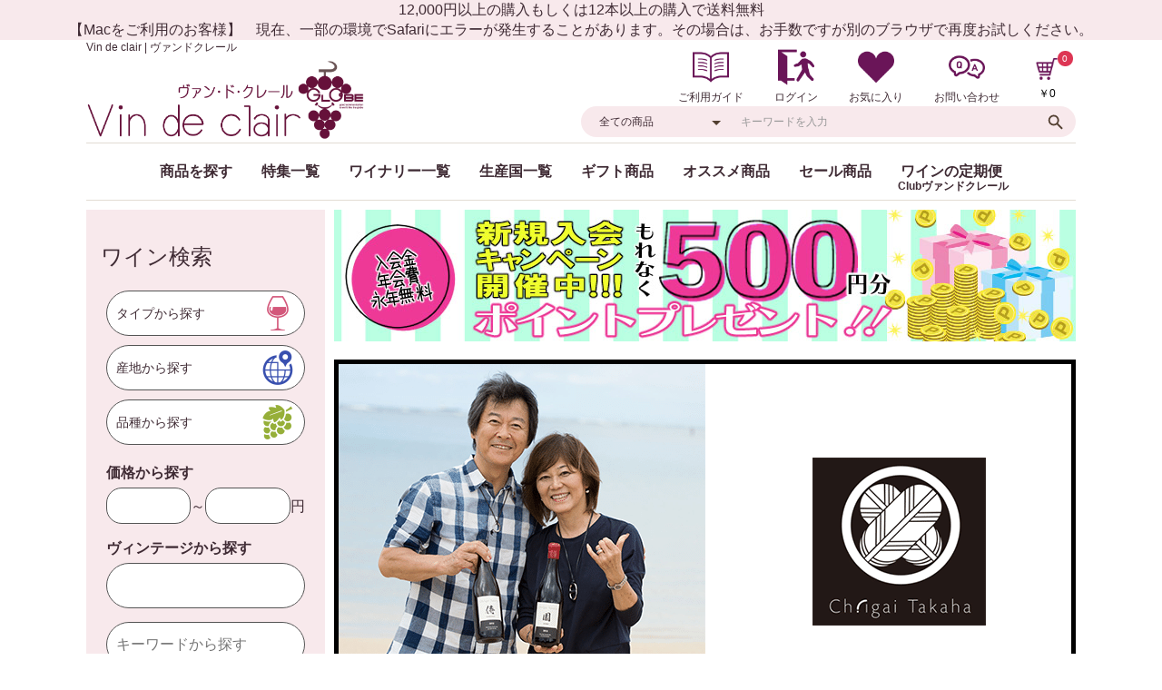

--- FILE ---
content_type: text/html; charset=UTF-8
request_url: https://vindeclair.com/products/list?category_id=126
body_size: 20848
content:
<!doctype html>
<html lang="ja">
<head prefix="og: http://ogp.me/ns# fb: http://ogp.me/ns/fb# product: http://ogp.me/ns/product#">
    <meta charset="utf-8">
    <meta name="viewport" content="width=device-width, initial-scale=1, shrink-to-fit=no,user-scalable=no">
    <meta name="eccube-csrf-token" content="7fxMa2DyxJslV0B1nyfRcsgVCzQvXIoE-kDkRXKOTr8">
    
            
                            <title>シャトー・イガイタカハ </title>
<meta name="description" content="シャトー・イガイタカハ,,赤ワイン・白ワイン・希少なワインや珍しいワインを販売するヴァンドクレール 赤ワイン・白ワイン・希少なワインや珍しいワインをお値打ち価格で販売いたします。">
        <link rel="icon" href="/html/user_data/assets/img/common/favicon.ico">
    <link rel="apple-touch-icon" href="/html/user_data/assets/img/common/apple-touch.png">
    <link rel="shortcut icon" href="/html/user_data/assets/img/common/shortcut.png">
    <link rel="stylesheet" href="https://maxcdn.bootstrapcdn.com/bootstrap/3.3.7/css/bootstrap.min.css">
    <link rel="stylesheet" href="https://use.fontawesome.com/releases/v5.3.1/css/all.css" integrity="sha384-mzrmE5qonljUremFsqc01SB46JvROS7bZs3IO2EmfFsd15uHvIt+Y8vEf7N7fWAU" crossorigin="anonymous">
    <link rel="stylesheet" href="//cdn.jsdelivr.net/jquery.slick/1.6.0/slick.css">
    <link rel="stylesheet" href="/html/template/vindeclair202104/assets/css/style.css">
    <link rel="stylesheet" href="/html/template/vindeclair202104/assets/css/original.css">		
        <script src="https://code.jquery.com/jquery-3.3.1.min.js" integrity="sha256-FgpCb/KJQlLNfOu91ta32o/NMZxltwRo8QtmkMRdAu8=" crossorigin="anonymous"></script>
    <script>
        $(function() {
            $.ajaxSetup({
                'headers': {
                    'ECCUBE-CSRF-TOKEN': $('meta[name="eccube-csrf-token"]').attr('content')
                }
            });
        });
    </script>
    <script type="text/javascript" src="//webfonts.xserver.jp/js/xserver.js"></script>
                            <link rel="stylesheet" href="/html/plugin/ApgRichCategory/assets/css/rich_category.css">
    	<link rel="stylesheet" href="/html/user_data/assets/css/customize.css">

    	<!-- Global site tag (gtag.js) - Google Analytics -->
	<script async src="https://www.googletagmanager.com/gtag/js?id=G-QJJJGWRYQM"></script>
	<script>
	  window.dataLayer = window.dataLayer || [];
	  function gtag(){dataLayer.push(arguments);}
	  gtag('js', new Date());

	  gtag('config', 'G-QJJJGWRYQM');
	  gtag('config', 'UA-199946167-1');
	</script>
	
</head>
<body id="page_product_list" class="product_page">

<div class="ec-layoutRole">
                <div class="ec-layoutRole__header">
                <!-- ▼ヘッダー(商品検索・ログインナビ・カート) -->
            <div class="ec-header-shippingFee"><p>12,000円以上の購入もしくは12本以上の購入で送料無料</p></div>

<div class="ec-header-shippingFee"><p>【Macをご利用のお客様】　現在、一部の環境でSafariにエラーが発生することがあります。その場合は、お手数ですが別のブラウザで再度お試しください。</p></div>
<div class="ec-headerNaviRole ">
    <div class="ec-headerRole__navSP">
        
<div class="ec-headerNavSP">
    <i class="fas fa-bars"></i>
</div>
    </div>
    <div class="ec-headerNaviRole__left pc_only">
		<p class="shoulder_text">Vin de clair | ヴァンドクレール</p>
		<div class="ec-headerRole__title">
			<div class="ec-headerTitle">
				<div class="ec-headerTitle__title">
					<p>
						<a href="https://vindeclair.com/">
						    <img src="/html/user_data/assets/img/VindeClair｜ヴァンドクレール.png" alt="Vin de clair | ヴァンドクレール">
													</a>
					</p>					
				</div>
			</div>
		</div>		
    </div>
	
    <div class="ec-headerNaviRole__right ">
        <div class="ec-headerNaviRole__nav">
            <div class="ec-headerNav">
                <div class="ec-headerNav__item pc_only">
            <a href="https://vindeclair.com/guide">
                <img src="/html/user_data/assets/img/guide_icon.png" alt="ご利用ガイド" class="ec-headerNav__itemIcon fas fa-fw">
                <span class="ec-headerNav__itemLink">ご利用ガイド</span>
            </a>
        </div> 
        <div class="ec-headerNav__item pc_only">
            <a href="https://vindeclair.com/mypage/login">
                <img src="/html/user_data/assets/img/log-in,log-out_icon.png" alt="ログイン" class="ec-headerNav__itemIcon fas fa-fw">
                <span class="ec-headerNav__itemLink">ログイン</span>
            </a>
        </div>
                    <div class="ec-headerNav__item pc_only">
                <a href="https://vindeclair.com/mypage/favorite">
                    <img src="/html/user_data/assets/img/favorite_icon.png" alt="お気に入り" class="ec-headerNav__itemIcon fas fa-fw">
                    <span class="ec-headerNav__itemLink">お気に入り</span>
                </a>
            </div>
                <div class="ec-headerNav__item pc_only">
            <a href="https://vindeclair.com/contact">
                <img src="/html/user_data/assets/img/Contact_icon.png" alt="お問い合わせ" class="ec-headerNav__itemIcon fas fa-fw">
                <span class="ec-headerNav__itemLink">お問い合わせ</span>
            </a>
        </div> 
            </div>
        </div>
        <div class="ec-headerRole__cart">
            <div class="ec-cartNaviWrap">
    <div class="ec-cartNavi">
        <img src="/html/user_data/assets/img/cart_icon.png"alt="カート"  class="ec-headerNav__itemIcon fas fa-fw">
                    <span class="ec-cartNavi__badge">0</span>
                </img>
        <div class="ec-cartNavi__label">
            <div class="ec-cartNavi__price">￥0</div>
        </div>
    </div>
            <div class="ec-cartNaviNull">
            <div class="ec-cartNaviNull__message">
                <p>現在カート内に商品はございません。</p>
            </div>
        </div>
    </div>
        </div>
    </div>
	
</div>
        <!-- ▲ヘッダー(商品検索・ログインナビ・カート) -->
    <!-- ▼ロゴ -->
            
<div class="ec-role clearfix">
        <div class="ec-headerRole sp_only">
            <div class="ec-headerRole__title">
                <div class="ec-headerTitle">
                    <div class="ec-headerTitle__title">
                        <p>
                            <a href="https://vindeclair.com/">
                                Vin de clair | ヴァンドクレール
                            </a>
                        </p>
                    </div>
                </div>
            </div>
        </div>
        <div class="ec-headerNaviRole__right sp_only clearfix">
            <div class="ec-headerNaviRole__nav">
                <div class="ec-headerNav">
                <div class="ec-headerNav__item pc_only">
            <a href="https://vindeclair.com/guide">
                <img src="/html/user_data/assets/img/guide_icon.png" alt="ご利用ガイド" class="ec-headerNav__itemIcon fas fa-fw">
                <span class="ec-headerNav__itemLink">ご利用ガイド</span>
            </a>
        </div> 
        <div class="ec-headerNav__item pc_only">
            <a href="https://vindeclair.com/mypage/login">
                <img src="/html/user_data/assets/img/log-in,log-out_icon.png" alt="ログイン" class="ec-headerNav__itemIcon fas fa-fw">
                <span class="ec-headerNav__itemLink">ログイン</span>
            </a>
        </div>
                    <div class="ec-headerNav__item pc_only">
                <a href="https://vindeclair.com/mypage/favorite">
                    <img src="/html/user_data/assets/img/favorite_icon.png" alt="お気に入り" class="ec-headerNav__itemIcon fas fa-fw">
                    <span class="ec-headerNav__itemLink">お気に入り</span>
                </a>
            </div>
                <div class="ec-headerNav__item pc_only">
            <a href="https://vindeclair.com/contact">
                <img src="/html/user_data/assets/img/Contact_icon.png" alt="お問い合わせ" class="ec-headerNav__itemIcon fas fa-fw">
                <span class="ec-headerNav__itemLink">お問い合わせ</span>
            </a>
        </div> 
            </div>
            </div>
            <div class="ec-headerRole__cart">
                <div class="ec-cartNaviWrap">
    <div class="ec-cartNavi">
        <img src="/html/user_data/assets/img/cart_icon.png"alt="カート"  class="ec-headerNav__itemIcon fas fa-fw">
                    <span class="ec-cartNavi__badge">0</span>
                </img>
        <div class="ec-cartNavi__label">
            <div class="ec-cartNavi__price">￥0</div>
        </div>
    </div>
            <div class="ec-cartNaviNull">
            <div class="ec-cartNaviNull__message">
                <p>現在カート内に商品はございません。</p>
            </div>
        </div>
    </div>
            </div>
        </div>
        <div class=" head_search"><script
  src="//code.jquery.com/ui/1.12.0/jquery-ui.min.js"
  integrity="sha256-eGE6blurk5sHj+rmkfsGYeKyZx3M4bG+ZlFyA7Kns7E="
  crossorigin="anonymous"></script>
  <link rel="stylesheet" href="//code.jquery.com/ui/1.12.0/themes/smoothness/jquery-ui.css">
<script>
$(function() {
    $.ajax({
        url: "https://vindeclair.com/mgsearchproduct",
        type: "POST",
        cache: false,
        dataType: "json",
        success: function(response){
            $(".ec-drawerRole .ec-headerSearch input").autocomplete({
                source: response,
                appendTo: ".ec-drawerRole .ec-input"
            });
            $(".ec-layoutRole .ec-headerSearch input").autocomplete({
                source: response,
            });
        }
    });
})
</script>
<style>
    .ui-autocomplete{
        z-index: 9999;
    }
</style>


<div class="ec-headerSearch">
    <form method="get" class="searchform" action="/products/list">
        <div class="ec-headerSearch__category">
            <div class="ec-select ec-select_search">
                            <select name="category_id" class="category_id"><option value="">全ての商品</option><option value="6">　新商品</option><option value="1">お勧め商品</option><option value="5">　セット商品</option><option value="3">産地から探す</option><option value="15">　フランス</option><option value="24">　　ボルドー</option><option value="23">　　ブルゴーニュ</option><option value="25">　　シャンパーニュ</option><option value="26">　　アルザス</option><option value="27">　　ラングドック</option><option value="28">　　ルーション</option><option value="30">　　ロワール</option><option value="16">　イタリア</option><option value="31">　　トスカーナ</option><option value="32">　　バジリカータ</option><option value="33">　　アブルッツォ</option><option value="63">　　ピエモンテ</option><option value="64">　　エミリア ロマーニャ</option><option value="65">　　マルケ</option><option value="66">　　ヴェネト</option><option value="68">　　シチリア</option><option value="17">　スペイン</option><option value="34">　　カタルーニャ</option><option value="35">　　ヴィノス・デ・マドリッド</option><option value="36">　　ガリシア</option><option value="51">　ポルトガル</option><option value="92">　イギリス</option><option value="20">　ドイツ</option><option value="21">　オーストリア</option><option value="46">　ハンガリー</option><option value="41">　ギリシャ</option><option value="19">　ジョージア</option><option value="52">　アルメニア</option><option value="22">　ブルガリア</option><option value="48">　ルーマニア</option><option value="47">　モルドバ</option><option value="40">　イスラエル</option><option value="49">　南アフリカ</option><option value="43">　インド</option><option value="39">　日本</option><option value="162">　　山形県</option><option value="124">　　長野県</option><option value="123">　　山梨県</option><option value="44">　オーストラリア</option><option value="56">　　サウスオーストラリア</option><option value="57">　　ニューサウスウェールズ</option><option value="45">　ニュージーランド</option><option value="58">　　マールボロ</option><option value="59">　　セントラルオタゴ</option><option value="42">　カナダ</option><option value="18">　アメリカ</option><option value="37">　　カリフォルニア</option><option value="50">　チリ</option><option value="4">食品</option><option value="2">タイプから探す</option><option value="7">　赤ワイン</option><option value="8">　白ワイン</option><option value="9">　ロゼワイン</option><option value="10">　オレンジワイン</option><option value="11">　スパークリング</option><option value="12">　ビオワイン</option><option value="69">　その他</option><option value="38">　セール品</option><option value="211">　　送料無料</option></select>
    
            </div>
        </div>
        <div class="ec-headerSearch__keyword">
            <div class="ec-input">
                <input type="search" name="name" maxlength="50" class="search-name" placeholder="キーワードを入力" />
                <button class="ec-headerSearch__keywordBtn" type="submit">
                    <div class="ec-icon">
                        <img src="/html/template/vindeclair202104/assets/icon/tp_search.svg" alt="キーワード検索ボタン">
                    </div>
                </button>
            </div>
        </div>
    </form>
</div></div>
</div>
        <!-- ▲ロゴ -->
    <!-- ▼【#header/PC】ヘッダーナビ -->
            
    <script>
        $(function(){
            $(".findgiga").hover(
                function(){
                    $('.child-menu-giga').stop().slideDown();
                },
                function(){
                    $('.child-menu-giga').stop().slideUp();
                });
        })
        
    </script>

    <style>
        .header-nav-hover:hover{
            border-top:2px solid #523F30;
            margin-top:-2px;
        }
        .header-nav-hover2:hover{
            border-top:2px solid #523F30;
            margin-top:-2px;
        }
        .main_menu-giga{
            margin: 0 0 10px 0;
            padding: 0;
            width: 100%;
            height: 100%;
            text-align: center;
            border-top: #E2DCD3 1px solid;
            border-bottom: #E2DCD3 1px solid;
        }
        .ec-itemNav__nav-giga{
            display: inline-block;
            margin: 0 auto;
            padding: 0;
            width: auto;
            height: auto;
            list-style-type: none;
            text-align: center;
            vertical-align: bottom;
            position: relative;
        }
        
        .ec-itemNav__nav-giga li{
            float: left;
            width: auto;
            text-align: center;
            margin: 0;
            padding: 0;
        }
        .ec-itemNav__nav-giga li a{
            color: #3F2B34 !important;
            font-size: 16px;
            font-weight: bold;
            line-height: 30px;
            margin: 0;
            padding: 16px;
            height: 62px;
            display: block;
        }
        .child-menu-giga{
            display: none;
            position:absolute;
            top:100%;
            left:0;
            z-index:9999;
            height: auto;
            margin: 0 calc(50% - 50vw);
            width: 100vw;
            background-color: #fff;
            box-shadow: 0 10px 10px rgba(0,0,0,0.3);
            padding-bottom:30px;
        }
        .ec-layoutRole{
            overflow: hidden;
        }
        .chile-menu-center{
            display: inline-block;
            width:1090px;
            border-top:#E2DCD3 1px solid;

        }
        .chile-menu-innerflex{
            display:flex;
            width:780px;
            margin:0 auto;
        }
        
        .chile-menu-innerflex li a{
            padding:2px 0px 2px 50px;
            height:auto;
            font-size:14px;
            line-height: auto;
            font-weight: normal;
        }
        .chile-menu-innerflex h3{
            text-align: left;
            padding-left:50px;
            font-size:14px;
            font-weight: bolder;
        }
        
        .chile-menu-innerflex ul{
            list-style: none;
            margin-left: 0;
            padding-left: 0;
        }
        
        .category-gigaflex li{
            float:none;
            text-align: left;
        }
        .santi{
            column-count: 2;
            white-space: nowrap;
        }
        
        .list-giga{
            width:30%;
            padding-left: 50px;
        }
        .Country-giga{
            width:40%;
        }
        .Country-giga img{
            width:20px;
        }
        .others-giga{
            width:30%;
            padding-left: 30px;
        }
        .header-nav-hover2 span {
            font-size: 12px;
        }

        .br::before {
            content: "\A" ;
            white-space: pre ;
            line-height: 2em;
        }
        
        .headerwineunder{
            position: relative;
            
        }
        
        .header-nav-hover2 span{
            font-size:16px;
        }
        
        .headerwineunder::after{
            content:"Clubヴァンドクレール";
            font-size:12px;
            position: absolute;
            top: 10px;
            left: -3px;
            white-space: nowrap;
        }
        


    </style>


<div class="ec-categoryNaviRole">
    <div class="ec-itemNav-giga">
        <div class="main_menu-giga">
            <ul class="ec-itemNav__nav-giga">
                <li class="findgiga">
                    <a href="#" >商品を探す</a>
                        <div class="child-menu-giga">
                            <div class="chile-menu-center">
                              　<div class="chile-menu-innerflex">
                                    <div class="list-giga">
                                        <h3>種類で選ぶ</h3>
                                        <ul class="category-gigaflex">
                                                                                    <li>
                                                <a href="https://vindeclair.com/products/list?category_id=7">赤ワイン</a>
                                            </li>
                                                                                    <li>
                                                <a href="https://vindeclair.com/products/list?category_id=8">白ワイン</a>
                                            </li>
                                                                                    <li>
                                                <a href="https://vindeclair.com/products/list?category_id=9">ロゼワイン</a>
                                            </li>
                                                                                    <li>
                                                <a href="https://vindeclair.com/products/list?category_id=10">オレンジワイン</a>
                                            </li>
                                                                                    <li>
                                                <a href="https://vindeclair.com/products/list?category_id=11">スパークリング</a>
                                            </li>
                                                                                    <li>
                                                <a href="https://vindeclair.com/products/list?category_id=12">ビオワイン</a>
                                            </li>
                                                                                    <li>
                                                <a href="https://vindeclair.com/products/list?category_id=69">その他</a>
                                            </li>
                                                                                </ul>
                                    </div>
                                    <div class="Country-giga">
                                        <h3>産地から探す</h3>
                                        <ul class="category-gigaflex santi">
                                            <li>
                                                 
                                                                                                <a href="https://vindeclair.com/products/list?category_id=15">
                                                    <img src="/html/user_data/assets/img/国旗/ヨーロッパ/国旗_フランス.png" alt="フランス">
                                                    フランス
                                                </a>
                                            </li>
                                            <li>
                                                 
                                                                                                <a href="https://vindeclair.com/products/list?category_id=17">
                                                    <img src="/html/user_data/assets/img/国旗/ヨーロッパ/国旗_スペイン.png" alt="スペイン">
                                                    スペイン
                                                </a>
                                            </li>
                                            <li>
                                                 
                                                                                                <a href="https://vindeclair.com/products/list?category_id=18">
                                                    <img src="/html/user_data/assets/img/国旗/北米/国旗_アメリカ.png" alt="アメリカ">
                                                    アメリカ
                                                </a>
                                            </li>                        
                                            <li>
                                                 
                                                                                                <a href="https://vindeclair.com/products/list?category_id=44">
                                                    <img src="/html/user_data/assets/img/国旗/オセアニア/国旗_オーストラリア.png" alt="オーストラリア">
                                                    オーストラリア
                                                </a>
                                            </li>                        
                                            <li>
                                                 
                                                                                                <a href="https://vindeclair.com/products/list?category_id=39">
                                                    <img src="/html/user_data/assets/img/国旗/アジア/国旗_日本.png" alt="日本">
                                                    日本
                                                </a>
                                            </li>                        
                                            <li>
                                                 
                                                                                                <a href="https://vindeclair.com/products/list?category_id=16">
                                                    <img src="/html/user_data/assets/img/国旗/ヨーロッパ/国旗_イタリア.png" alt="イタリア">
                                                    イタリア
                                                </a>
                                            </li>                        
                                            <li>
                                                 
                                                                                                <a href="https://vindeclair.com/products/list?category_id=20">
                                                    <img src="/html/user_data/assets/img/国旗/ヨーロッパ/国旗_ドイツ.png" alt="ドイツ">
                                                    ドイツ
                                                </a>
                                            </li>                        
                                            <li>
                                                 
                                                                                                <a href="https://vindeclair.com/products/list?category_id=50">
                                                    <img src="/html/user_data/assets/img/国旗/南米/国旗_チリ.png" alt="チリ">
                                                    チリ
                                                </a>
                                            </li>                        
                                            <li>
                                                 
                                                                                                <a href="https://vindeclair.com/products/list?category_id=49">
                                                    <img src="/html/user_data/assets/img/国旗/アフリカ/国旗_南アフリカ.png" alt="南アフリカ">
                                                    南アフリカ
                                                </a>
                                            </li>                        
                                            <li>
                                                
                                                <a href="https://vindeclair.com/user_data/Country_list">
                                                                                                        生産国一覧はこちら
                                                </a>
                                            </li>                        

                                        </ul>
                                    </div>
                                    <div class="others-giga">
                                        <h3>その他</h3>
                                        <ul class="category-gigaflex">
                                            <li>
                                                <a href="https://vindeclair.com/products/list?category_id=5 ">セット商品</a>
                                            </li>
                                            <li>
                                                <a href="https://vindeclair.com/products/list?category_id=72 ">ギフト商品</a>
                                            </li>
                                            <li>
                                                <a href="https://vindeclair.com/products/list?category_id=6 ">新商品</a>
                                            </li>
                                            <li>
                                                <a href="https://vindeclair.com/contact">お問い合わせ</a>
                                            </li>
                                            <li>
                                                <a href="https://vindeclair.com/guide">ご利用ガイド</a>
                                            </li>
                                            <li>
                                                <a href="https://vindeclair.com/user_data/Feature_list">特集一覧</a>
                                            </li>
                                            <li>
                                                <a href="https://vindeclair.com/user_data/Winery_list">ワイナリー一覧</a>
                                            </li>
                                        </ul>
                                    </div>
                                </div>
                            </div>
                        </div>
                </li>
                <li>
                    <a href="https://vindeclair.com/user_data/Feature_list" class="header-nav-hover">特集一覧</a>
                </li>
                <li>
                    <a href="https://vindeclair.com/user_data/Winery_list" class="header-nav-hover">ワイナリー一覧</a>
                </li>
                <li>
                    <a href="https://vindeclair.com/user_data/Country_list" class="header-nav-hover">生産国一覧</a>
                </li>
                <li>
                    <a href="https://vindeclair.com/products/list?category_id=72 " class="header-nav-hover">ギフト商品</a>
                </li>
                <li>
                    <a href="https://vindeclair.com/products/list?category_id=1 " class="header-nav-hover">オススメ商品</a>
                </li>
                <li>
                    <a href="https://vindeclair.com/products/list?category_id=38 " class="header-nav-hover">セール商品</a>
                </li>
                <li class="bradjustment">
                    <a href="https://vindeclair.com/products/list?category_id=168 " class="header-nav-hover2"><span class="headerwineunder">ワインの定期便</span></a>
                </li>
            </ul>
        </div>
        </div>
        <!-- ▲【#header/PC】ヘッダーナビ -->

        </div>
    
        
    <div class="ec-layoutRole__contents">
                            <div class="ec-layoutRole__left">
                    <!-- ▼【#side_left/PC】カテゴリ検索（サイドエリア用） -->
            <style>
    #multiCategorySearchFormForSide .ec-borderedDefs dd {
        line-height: normal;
    }
</style>
<div id="multiCategorySearch" class="ec-role">
<div class="side">
    <div class="ec-heading">
        <h3 class="side_title">ワイン検索</h3>
    </div>
    <div class="ec-off1Grid">
        <div class="ec-off1Grid__cell">
            <div id="multiCategorySearchFormForSide">
            <form method="get" class="searchform" action="/products/list">

                <div id="winetype-search-popup" class="winetype-search-popup">
                                        <div class="winetype-search-inner">
                        <div class="subSearchHead">
                            <h4>探したいワインのタイプを選択して下さい（複数選択可）</h4>
                            <p id="winetype-search-close" class="winetype-search-close">✖</p>
                        </div>
                        <div class="subSearchBody">
                            <p class="type1">種類を選択</p>
                            <div class="list-type">
                                                                  
                                                                                                                                                                                                                                                                                                                                                                                                                                                                                                                                                                                                                                                                                                                                                                                                                                                                                                                                                                                                                                                                                                                                                                                                                                                                                                                                                                                                                                                                                                                                                                                                                                                                                                                                                                                                                                                                                                                                                                                                                                                                                                                                                                                                                                                                                                                                                                                                                                                                                                                                                                                                                                                                                                                                                                                                                                                                                                                                                                                                                                                                                                                                                                                                                                                                                                                                                                                                                                                                                                                                                                                                                                                                                                                                                                                                                                                                                                                                                                                                                                                                                                                                                                                                                                                                                                                                                                                                                                                                                                                                                                                                                                                                                                                                                                                                                                                                                                                                                                                                                                                                                                                                                                                                                                                                                                                                                                                                                                                                                                                                                                                                                                                                                                                                                                                                                                                                                                                                                                                                                                                                                                                                                                                                                                                                                                                                                                                                                                                                                                                                                                                                                                                                                                                                                                                                                                                                                                                                                                                                                                                                                                                                                                                                                                                                                                                                                                                                                                                                                                                                                                                                                                                                                                                                                                                                                                                                                                                                                                                                                                                                                                                                                                                                                                                                                                                                                                                                                                                                                                                                                                                                                                                                                                                                                                                                                                                                                                                                                                                                                                                                                                                                                                                                                                                                                                                                                                                                                                                                                                                                                                                                                                                                                                                                                                                                                                                                                                                                                                                                                                                                                                                                                                                                                                                                                                                                                                                                                                                                                                                                                                                                                                                                                                                                                                                                                                                                                                                                                                                                                                                                                                                                                                                                                                                                                                                                                                                                                                                                                                                                                                                                                                                                                                                                                                                                                                                                                                                                                                                                                                                                                                                                                                                                                                                                                                                                                                                                                                                                                                                                                                                                                                                                                                                                                                                                                                                                                                                                                                                                                                                                                                                                                                                                                                                                                                                                                                                                                                                                                                                                                                                                                                                                                                                                                                                                                                                                                                                                                                                                                                                                                                                                                                                                                                                                                                                                                                                                                                                                                                                                                                                                                                                                                                                                                                                                                                                                                                                                                                                                                                                                                                                                                                                                                                                                                                                                                                                                                                                                                                                                                                                                                                                                                                                                                                                                                                                                                                                                                                                                                                                                                                                                                                                                                                                                                                                                                                                                                                                                                                                                                                                                                                                                                                                                                                                                                                                                                                                                                                                                                                                                                                                                                                                                                                                                                                                                                                                                                                                                                                                                                                                                                                                                                                                                                                                                                                                                                                                                                                                                                                                                                                                                                                                                                                                                                                                                                                                                                                                                                                                                                                                                                                                                                                                                                                                                                                          <input type="checkbox" id="category_id_7_side" name="category_ids[]" value="7" />
                        
                                                <label for="category_id_7_side">
                                                    <li class="button-design">
                                                        <span>赤ワイン</span>
                                                        <img src="/html/user_data/assets/img/sidebar_icon/wine-min7.png" alt="赤ワイン">
                                                    </li>
                                                </label>
                                                                                                                                                                                                                                                                                                                                                                                                                                                                                                                                                                                                                                                                                                                                                                                                                                                                                                                                                                                                                                                                                                                                                                                                                                                                                                                                                                                                                                                                                                                                                                                                                                                                                                                                                                                                                                                                                                                                                                                                                                                                                                                                                                                                                                                                                                                                                                                                                                                                                                                                                                                                                                                                                                                                                                                                                                                                                                                                                                                                                                                                                                                                                                                                                                                                                                                                                                                                                                                                                                                                                                                                                                                                                                                                                                                                                                                                                                                                                                                                                                                                                                                                                                                                                                                                                                                                                                                                                                                                                                                                                                                                                                                                                                                                                                                                                                                                                                                                                                                                                                                                                                                                                                                                                                                                                                                                                                                                                                                                                                                                                                                                                                                                                                                                                                                                                                                                                                                                                                                                                                                                                                                                                                                                                                                                                                                                                                                                                                                                                                                                                                                                                                                                                                                                                                                                                                                                                                                                                                                                                                                                                                                                                                                                                                                                                                                                                                                                                                                                                                                                                                                                                                                                                                                                                                                                                                                                                                                                                                                                                                                                                                                                                                                                                                                                                                                                                                                                                                                                                                                                                                                                                                                                                                                                                                                                                                                                                                                                                                                                                                                                                                                                                                                                                                                                                                                                                                                                                                                                                                                                                                                                                                                                                                                                                                                                                                                                                                                                                                                                                                                                                                                                                                                                                                                                                                                                                                                                                                                                                                                                                                                                                                                                                                                                                                                                                                                                                                                                                                                                                                                                                                                                                                                                                                                                                                                                                                                                                                                                                                                                                                                                                                                                                                                                                                                                                                                                                                                                                                                                                                                                                                                                                                                                                                                                                                                                                                                                                                                                                                                                                                                                                                                                                                                                                                                                                                                                                                                                                                                                                                                                                                                                                                                                                                                                                                                                                                                                                                                                                                                                                                                                                                                                                                                                                                                                                                                                                                                                                                                                                                                                                                                                                                                                                                                                                                                                                                                                                                                                                                                                                                                                                                                                                                                                                                                                                                                                                                                                                                                                                                                                                                                                                                                                                                                                                                                                                                                                                                                                                                                                                                                                                                                                                                                                                                                                                                                                                                                                                                                                                                                                                                                                                                                                                                                                                                                                                                                                                                                                                                                                                                                                                                                                                                                                                                                                                                                                                                                                                                                                                                                                                                                                                                                                                                                                                                                                                                                                                                                                                                                                                                                                                                                                                                                                                                                                                                                                                                                                                                                                                                                                                                                                                                                                                                                                                                                                                                                                                                                                                                                                                                                                                                                                                                                                                                                                                                                                                                                                                                                                                                                                                                                                                                                                                                                                                                                                                                                                                                                                                                                                                                                                                                                                                                                                                                                                                                                                                          <input type="checkbox" id="category_id_8_side" name="category_ids[]" value="8" />
                        
                                                <label for="category_id_8_side">
                                                    <li class="button-design">
                                                        <span>白ワイン</span>
                                                        <img src="/html/user_data/assets/img/sidebar_icon/wine-min8.png" alt="白ワイン">
                                                    </li>
                                                </label>
                                                                                                                                                                                                                                                                                                                                                                                                                                                                                                                                                                                                                                                                                                                                                                                                                                                                                                                                                                                                                                                                                                                                                                                                                                                                                                                                                                                                                                                                                                                                                                                                                                                                                                                                                                                                                                                                                                                                                                                                                                                                                                                                                                                                                                                                                                                                                                                                                                                                                                                                                                                                                                                                                                                                                                                                                                                                                                                                                                                                                                                                                                                                                                                                                                                                                                                                                                                                                                                                                                                                                                                                                                                                                                                                                                                                                                                                                                                                                                                                                                                                                                                                                                                                                                                                                                                                                                                                                                                                                                                                                                                                                                                                                                                                                                                                                                                                                                                                                                                                                                                                                                                                                                                                                                                                                                                                                                                                                                                                                                                                                                                                                                                                                                                                                                                                                                                                                                                                                                                                                                                                                                                                                                                                                                                                                                                                                                                                                                                                                                                                                                                                                                                                                                                                                                                                                                                                                                                                                                                                                                                                                                                                                                                                                                                                                                                                                                                                                                                                                                                                                                                                                                                                                                                                                                                                                                                                                                                                                                                                                                                                                                                                                                                                                                                                                                                                                                                                                                                                                                                                                                                                                                                                                                                                                                                                                                                                                                                                                                                                                                                                                                                                                                                                                                                                                                                                                                                                                                                                                                                                                                                                                                                                                                                                                                                                                                                                                                                                                                                                                                                                                                                                                                                                                                                                                                                                                                                                                                                                                                                                                                                                                                                                                                                                                                                                                                                                                                                                                                                                                                                                                                                                                                                                                                                                                                                                                                                                                                                                                                                                                                                                                                                                                                                                                                                                                                                                                                                                                                                                                                                                                                                                                                                                                                                                                                                                                                                                                                                                                                                                                                                                                                                                                                                                                                                                                                                                                                                                                                                                                                                                                                                                                                                                                                                                                                                                                                                                                                                                                                                                                                                                                                                                                                                                                                                                                                                                                                                                                                                                                                                                                                                                                                                                                                                                                                                                                                                                                                                                                                                                                                                                                                                                                                                                                                                                                                                                                                                                                                                                                                                                                                                                                                                                                                                                                                                                                                                                                                                                                                                                                                                                                                                                                                                                                                                                                                                                                                                                                                                                                                                                                                                                                                                                                                                                                                                                                                                                                                                                                                                                                                                                                                                                                                                                                                                                                                                                                                                                                                                                                                                                                                                                                                                                                                                                                                                                                                                                                                                                                                                                                                                                                                                                                                                                                                                                                                                                                                                                                                                                                                                                                                                                                                                                                                                                                                                                                                                                                                                                                                                                                                                                                                                                                                                                                                                                                                                                                                                                                                                                                                                                                                                                                                                                                                                                                                                                                                                                                                                                                                                                                                                                                                                                                                                                                                                                                                                                                          <input type="checkbox" id="category_id_9_side" name="category_ids[]" value="9" />
                        
                                                <label for="category_id_9_side">
                                                    <li class="button-design">
                                                        <span>ロゼワイン</span>
                                                        <img src="/html/user_data/assets/img/sidebar_icon/wine-min9.png" alt="ロゼワイン">
                                                    </li>
                                                </label>
                                                                                                                                                                                                                                                                                                                                                                                                                                                                                                                                                                                                                                                                                                                                                                                                                                                                                                                                                                                                                                                                                                                                                                                                                                                                                                                                                                                                                                                                                                                                                                                                                                                                                                                                                                                                                                                                                                                                                                                                                                                                                                                                                                                                                                                                                                                                                                                                                                                                                                                                                                                                                                                                                                                                                                                                                                                                                                                                                                                                                                                                                                                                                                                                                                                                                                                                                                                                                                                                                                                                                                                                                                                                                                                                                                                                                                                                                                                                                                                                                                                                                                                                                                                                                                                                                                                                                                                                                                                                                                                                                                                                                                                                                                                                                                                                                                                                                                                                                                                                                                                                                                                                                                                                                                                                                                                                                                                                                                                                                                                                                                                                                                                                                                                                                                                                                                                                                                                                                                                                                                                                                                                                                                                                                                                                                                                                                                                                                                                                                                                                                                                                                                                                                                                                                                                                                                                                                                                                                                                                                                                                                                                                                                                                                                                                                                                                                                                                                                                                                                                                                                                                                                                                                                                                                                                                                                                                                                                                                                                                                                                                                                                                                                                                                                                                                                                                                                                                                                                                                                                                                                                                                                                                                                                                                                                                                                                                                                                                                                                                                                                                                                                                                                                                                                                                                                                                                                                                                                                                                                                                                                                                                                                                                                                                                                                                                                                                                                                                                                                                                                                                                                                                                                                                                                                                                                                                                                                                                                                                                                                                                                                                                                                                                                                                                                                                                                                                                                                                                                                                                                                                                                                                                                                                                                                                                                                                                                                                                                                                                                                                                                                                                                                                                                                                                                                                                                                                                                                                                                                                                                                                                                                                                                                                                                                                                                                                                                                                                                                                                                                                                                                                                                                                                                                                                                                                                                                                                                                                                                                                                                                                                                                                                                                                                                                                                                                                                                                                                                                                                                                                                                                                                                                                                                                                                                                                                                                                                                                                                                                                                                                                                                                                                                                                                                                                                                                                                                                                                                                                                                                                                                                                                                                                                                                                                                                                                                                                                                                                                                                                                                                                                                                                                                                                                                                                                                                                                                                                                                                                                                                                                                                                                                                                                                                                                                                                                                                                                                                                                                                                                                                                                                                                                                                                                                                                                                                                                                                                                                                                                                                                                                                                                                                                                                                                                                                                                                                                                                                                                                                                                                                                                                                                                                                                                                                                                                                                                                                                                                                                                                                                                                                                                                                                                                                                                                                                                                                                                                                                                                                                                                                                                                                                                                                                                                                                                                                                                                                                                                                                                                                                                                                                                                                                                                                                                                                                                                                                                                                                                                                                                                                                                                                                                                                                                                                                                                                                                                                                                                                                                                                                                                                                                                                                                                                                                                                                                                                                                          <input type="checkbox" id="category_id_10_side" name="category_ids[]" value="10" />
                        
                                                <label for="category_id_10_side">
                                                    <li class="button-design">
                                                        <span>オレンジワイン</span>
                                                        <img src="/html/user_data/assets/img/sidebar_icon/wine-min10.png" alt="オレンジワイン">
                                                    </li>
                                                </label>
                                                                                                                                                                                                                                                                                                                                                                                                                                                                                                                                                                                                                                                                                                                                                                                                                                                                                                                                                                                                                                                                                                                                                                                                                                                                                                                                                                                                                                                                                                                                                                                                                                                                                                                                                                                                                                                                                                                                                                                                                                                                                                                                                                                                                                                                                                                                                                                                                                                                                                                                                                                                                                                                                                                                                                                                                                                                                                                                                                                                                                                                                                                                                                                                                                                                                                                                                                                                                                                                                                                                                                                                                                                                                                                                                                                                                                                                                                                                                                                                                                                                                                                                                                                                                                                                                                                                                                                                                                                                                                                                                                                                                                                                                                                                                                                                                                                                                                                                                                                                                                                                                                                                                                                                                                                                                                                                                                                                                                                                                                                                                                                                                                                                                                                                                                                                                                                                                                                                                                                                                                                                                                                                                                                                                                                                                                                                                                                                                                                                                                                                                                                                                                                                                                                                                                                                                                                                                                                                                                                                                                                                                                                                                                                                                                                                                                                                                                                                                                                                                                                                                                                                                                                                                                                                                                                                                                                                                                                                                                                                                                                                                                                                                                                                                                                                                                                                                                                                                                                                                                                                                                                                                                                                                                                                                                                                                                                                                                                                                                                                                                                                                                                                                                                                                                                                                                                                                                                                                                                                                                                                                                                                                                                                                                                                                                                                                                                                                                                                                                                                                                                                                                                                                                                                                                                                                                                                                                                                                                                                                                                                                                                                                                                                                                                                                                                                                                                                                                                                                                                                                                                                                                                                                                                                                                                                                                                                                                                                                                                                                                                                                                                                                                                                                                                                                                                                                                                                                                                                                                                                                                                                                                                                                                                                                                                                                                                                                                                                                                                                                                                                                                                                                                                                                                                                                                                                                                                                                                                                                                                                                                                                                                                                                                                                                                                                                                                                                                                                                                                                                                                                                                                                                                                                                                                                                                                                                                                                                                                                                                                                                                                                                                                                                                                                                                                                                                                                                                                                                                                                                                                                                                                                                                                                                                                                                                                                                                                                                                                                                                                                                                                                                                                                                                                                                                                                                                                                                                                                                                                                                                                                                                                                                                                                                                                                                                                                                                                                                                                                                                                                                                                                                                                                                                                                                                                                                                                                                                                                                                                                                                                                                                                                                                                                                                                                                                                                                                                                                                                                                                                                                                                                                                                                                                                                                                                                                                                                                                                                                                                                                                                                                                                                                                                                                                                                                                                                                                                                                                                                                                                                                                                                                                                                                                                                                                                                                                                                                                                                                                                                                                                                                                                                                                                                                                                                                                                                                                                                                                                                                                                                                                                                                                                                                                                                                                                                                                                                                                                                                                                                                                                                                                                                                                                                                                                                                                                                                                                                                          <input type="checkbox" id="category_id_11_side" name="category_ids[]" value="11" />
                        
                                                <label for="category_id_11_side">
                                                    <li class="button-design">
                                                        <span>スパークリング</span>
                                                        <img src="/html/user_data/assets/img/sidebar_icon/wine-min11.png" alt="スパークリング">
                                                    </li>
                                                </label>
                                                                                                                                                                                                                                                                                                                                                                                                                                                                                                                                                                                                                                                                                                                                                                                                                                                                                                                                                                                                                                                                                                                                                                                                                                                                                                                                                                                                                                                                                                                                                                                                                                                                                                                                                                                                                                                                                                                                                                                                                                                                                                                                                                                                                                                                                                                                                                                                                                                                                                                                                                                                                                                                                                                                                                                                                                                                                                                                                                                                                                                                                                                                                                                                                                                                                                                                                                                                                                                                                                                                                                                                                                                                                                                                                                                                                                                                                                                                                                                                                                                                                                                                                                                                                                                                                                                                                                                                                                                                                                                                                                                                                                                                                                                                                                                                                                                                                                                                                                                                                                                                                                                                                                                                                                                                                                                                                                                                                                                                                                                                                                                                                                                                                                                                                                                                                                                                                                                                                                                                                                                                                                                                                                                                                                                                                                                                                                                                                                                                                                                                                                                                                                                                                                                                                                                                                                                                                                                                                                                                                                                                                                                                                                                                                                                                                                                                                                                                                                                                                                                                                                                                                                                                                                                                                                                                                                                                                                                                                                                                                                                                                                                                                                                                                                                                                                                                                                                                                                                                                                                                                                                                                                                                                                                                                                                                                                                                                                                                                                                                                                                                                                                                                                                                                                                                                                                                                                                                                                                                                                                                                                                                                                                                                                                                                                                                                                                                                                                                                                                                                                                                                                                                                                                                                                                                                                                                                                                                                                                                                                                                                                                                                                                                                                                                                                                                                                                                                                                                                                                                                                                                                                                                                                                                                                                                                                                                                                                                                                                                                                                                                                                                                                                                                                                                                                                                                                                                                                                                                                                                                                                                                                                                                                                                                                                                                                                                                                                                                                                                                                                                                                                                                                                                                                                                                                                                                                                                                                                                                                                                                                                                                                                                                                                                                                                                                                                                                                                                                                                                                                                                                                                                                                                                                                                                                                                                                                                                                                                                                                                                                                                                                                                                                                                                                                                                                                                                                                                                                                                                                                                                                                                                                                                                                                                                                                                                                                                                                                                                                                                                                                                                                                                                                                                                                                                                                                                                                                                                                                                                                                                                                                                                                                                                                                                                                                                                                                                                                                                                                                                                                                                                                                                                                                                                                                                                                                                                                                                                                                                                                                                                                                                                                                                                                                                                                                                                                                                                                                                                                                                                                                                                                                                                                                                                                                                                                                                                                                                                                                                                                                                                                                                                                                                                                                                                                                                                                                                                                                                                                                                                                                                                                                                                                                                                                                                                                                                                                                                                                                                                                                                                                                                                                                                                                                                                                                                                                                                                                                                                                                                                                                                                                                                                                                                                                                                                                                                                                                                                                                                                                                                                                                                                                                                                                                                                                                                                                                                                                          <input type="checkbox" id="category_id_12_side" name="category_ids[]" value="12" />
                        
                                                <label for="category_id_12_side">
                                                    <li class="button-design">
                                                        <span>ビオワイン</span>
                                                        <img src="/html/user_data/assets/img/sidebar_icon/wine-min12.png" alt="ビオワイン">
                                                    </li>
                                                </label>
                                                                                                                                                                                                                                                                                                                                                                                                                                                                                                                                                                                                                                                                                                                                                                                                                                                                                                                                                                                                                                                                                                                                                                                                                                                                                                                                                                                                                                                                                                                                                                                                                                                                                                                                                                                                                                                                                                                                                                                                                                                                                                                                                                                                                                                                                                                                                                                                                                                                                                                                                                                                                                                                                                                                                                                                                                                                                                                                                                                                                                                                                                                                                                                                                                                                                                                                                                                                                                                                                                                                                                                                                                                                                                                                                                                                                                                                                                                                                                                                                                                                                                                                                                                                                                                                                                                                                                                                                                                                                                                                                                                                                                                                                                                                                                                                                                                                                                                                                                                                                                                                                                                                                                                                                                                                                                                                                                                                                                                                                                                                                                                                                                                                                                                                                                                                                                                                                                                                                                                                                                                                                                                                                                                                                                                                                                                                                                                                                                                                                                                                                                                                                                                                                                                                                                                                                                                                                                                                                                                                                                                                                                                                                                                                                                                                                                                                                                                                                                                                                                                                                                                                                                                                                                                                                                                                                                                                                                                                                                                                                                                                                                                                                                                                                                                                                                                                                                                                                                                                                                                                                                                                                                                                                                                                                                                                                                                                                                                                                                                                                                                                                                                                                                                                                                                                                                                                                                                                                                                                                                                                                                                                                                                                                                                                                                                                                                                                                                                                                                                                                                                                                                                                                                                                                                                                                                                                                                                                                                                                                                                                                                                                                                                                                                                                                                                                                                                                                                                                                                                                                                                                                                                                                                                                                                                                                                                                                                                                                                                                                                                                                                                                                                                                                                                                                                                                                                                                                                                                                                                                                                                                                                                                                                                                                                                                                                                                                                                                                                                                                                                                                                                                                                                                                                                                                                                                                                                                                                                                                                                                                                                                                                                                                                                                                                                                                                                                                                                                                                                                                                                                                                                                                                                                                                                                                                                                                                                                                                                                                                                                                                                                                                                                                                                                                                                                                                                                                                                                                                                                                                                                                                                                                                                                                                                                                                                                                                                                                                                                                                                                                                                                                                                                                                                                                                                                                                                                                                                                                                                                                                                                                                                                                                                                                                                                                                                                                                                                                                                                                                                                                                                                                                                                                                                                                                                                                                                                                                                                                                                                                                                                                                                                                                                                                                                                                                                                                                                                                                                                                                                                                                                                                                                                                                                                                                                                                                                                                                                                                                                                                                                                                                                                                                                                                                                                                                                                                                                                                                                                                                                                                                                                                                                                                                                                                                                                                                                                                                                                                                                                                                                                                                                                                                                                                                                                                                                                                                                                                                                                                                                                                                                                                                                                                                                                                                                                                                                                                                                                                                                                                                                                                                                                                                                                                                                                                                                                                                                                                          <input type="checkbox" id="category_id_69_side" name="category_ids[]" value="69" />
                        
                                                <label for="category_id_69_side">
                                                    <li class="button-design">
                                                        <span>その他</span>
                                                        <img src="/html/user_data/assets/img/sidebar_icon/wine-min69.png" alt="その他">
                                                    </li>
                                                </label>
                                                                                                                                                                                                                                                                                                                                                                                                                                                                                                                                    </div>
                            <p class="type1">味わいを選択</p>
                            <div class="list-type">
                                                                <input type="checkbox" id="other1_辛口" name="other1[]" value="辛口">
                                <label for="other1_辛口">
                                    <li class="button-design">
                                        <span>辛口</span>
                                        <img src="/html/user_data/assets/img/sidebar_icon/spicy-min.png" alt="辛口">
                                    </li>
                                </label>
                                <input type="checkbox" id="other1_半辛口" name="other1[]" value="半辛口">
                                <label for="other1_半辛口">
                                    <li class="button-design">
                                        <span>半辛口</span>
                                        <img src="/html/user_data/assets/img/sidebar_icon/kind_of_spicy-min.png" alt="半辛口">
                                    </li>
                                </label>
                                <input type="checkbox" id="other1_甘口" name="other1[]" value="甘口">
                                <label for="other1_甘口">
                                    <li class="button-design">
                                        <span>甘口</span>
                                        <img src="/html/user_data/assets/img/sidebar_icon/slightly_sweet-min.png" alt="甘口">
                                    </li>
                                </label>
                                <input type="checkbox" id="other1_極甘口" name="other1[]" value="極甘口"  >
                                <label for="other1_極甘口">
                                    <li class="button-design">
                                        <span>極甘口</span>
                                        <img src="/html/user_data/assets/img/sidebar_icon/sweet-min.png" alt="極甘口">
                                    </li>
                                </label>
                            </div>
                            <p class="type1">ボディを選択</p>
                            <div class="list-type">
                                                                <input type="checkbox" id="winebody_フルボディ" name="winebody[]" value="フルボディ">
                                <label for="winebody_フルボディ">
                                    <li class="button-design">
                                        <span>フルボディ</span>
                                        <img src="/html/user_data/assets/img/sidebar_icon/full_body-min.png" alt="フルボディ">
                                    </li>
                                </label>
                                <input type="checkbox" id="winebody_ミディアムボディ" name="winebody[]" value="ミディアムボディ">
                                <label for="winebody_ミディアムボディ">
                                    <li class="button-design">
                                        <span>ミディアムボディ</span>
                                        <img src="/html/user_data/assets/img/sidebar_icon/medium_body-min.png" alt="ミディアムボディ">
                                    </li>
                                </label>
                                <input type="checkbox" id="winebody_ライトボディ" name="winebody[]" value="ライトボディ">
                                <label for="winebody_ライトボディ">
                                    <li class="button-design">
                                        <span>ライトボディ</span>
                                        <img src="/html/user_data/assets/img/sidebar_icon/light_body-min.png" alt="ライトボディ">
                                    </li>
                                </label>
                            </div>
                        </div>
                        <div class="subSearchFoot">
                            <button type="button" class="reset" id="reset">選択条件のリセット</button>
                            <button type="button" id="button_is_close" class="button_is_close">選択する</button>
                        </div>
                    </div>
                    <div id="winetype-search-bg" class="winetype-search-bg"></div>
                </div>

                <div id="country-search-popup" class="country-search-popup">
                                                            <div class="country-search-inner">
                        <div class="subSearchHead">
                            <h4>探したいワインの産地を選択して下さい（複数選択可）</h4>
                            <p id="country-search-close" class="country-search-close">✖</p>
                        </div>
                        <div class="subSearchBody">
                            <p class="type1">ヨーロッパ</p>
                            <div class="list-type">
                                <input type="checkbox" id="country_id_15_side" name="country_ids[]" value="15">
                                <label for="country_id_15_side">
                                    <li class="button-design">
                                        <span>フランス</span>
                                        <img src="/html/user_data/assets/img/国旗/ヨーロッパ/国旗_フランス.png" alt="フランス">
                                    </li>
                                </label>
                                <input type="checkbox" id="country_id_16_side" name="country_ids[]" value="16">
                                <label for="country_id_16_side">
                                    <li class="button-design">
                                        <span>イタリア</span>
                                        <img src="/html/user_data/assets/img/国旗/ヨーロッパ/国旗_イタリア.png" alt="イタリア">
                                    </li>
                                </label>
                                <input type="checkbox" id="country_id_17_side" name="country_ids[]" value="17">
                                <label for="country_id_17_side">
                                    <li class="button-design">
                                        <span>スペイン</span>
                                        <img src="/html/user_data/assets/img/国旗/ヨーロッパ/国旗_スペイン.png" alt="スペイン">
                                    </li>
                                </label>
                                <input type="checkbox" id="country_id_51_side" name="country_ids[]" value="51">
                                <label for="country_id_51_side">
                                    <li class="button-design">
                                        <span>ポルトガル</span>
                                        <img src="/html/user_data/assets/img/国旗/ヨーロッパ/国旗_ポルトガル.png" alt="ポルトガル">
                                    </li>
                                </label>
                                <input type="checkbox" id="country_id_92_side" name="country_ids[]" value="92">
                                <label for="country_id_92_side">
                                    <li class="button-design">
                                        <span>イギリス</span>
                                        <img src="/html/user_data/assets/img/国旗/ヨーロッパ/国旗_イギリス.png" alt="イギリス">
                                    </li>
                                </label>
                                                                                                <input type="checkbox" id="country_id_20_side" name="country_ids[]" value="20">
                                <label for="country_id_20_side">
                                    <li class="button-design">
                                        <span>ドイツ</span>
                                        <img src="/html/user_data/assets/img/国旗/ヨーロッパ/国旗_ドイツ.png" alt="ドイツ">
                                    </li>
                                </label>
                                <input type="checkbox" id="country_id_21_side" name="country_ids[]" value="21">
                                <label for="country_id_21_side">
                                    <li class="button-design">
                                        <span>オーストリア</span>
                                        <img src="/html/user_data/assets/img/国旗/ヨーロッパ/国旗_オーストリア.png" alt="オーストリア">
                                    </li>
                                </label>
                                                                
                                <input type="checkbox" id="country_id_46_side" name="country_ids[]" value="46">
                                <label for="country_id_46_side">
                                    <li class="button-design">
                                        <span>ハンガリー</span>
                                        <img src="/html/user_data/assets/img/国旗/ヨーロッパ/国旗_ハンガリー.png" alt="ハンガリー">
                                    </li>
                                </label>
                                
                                                                                                                                                                                                                                
                                <input type="checkbox" id="country_id_41_side" name="country_ids[]" value="41">
                                <label for="country_id_41_side">
                                    <li class="button-design">
                                        <span>ギリシャ</span>
                                        <img src="/html/user_data/assets/img/国旗/ヨーロッパ/国旗_ギリシャ.png" alt="ギリシャ">
                                    </li>
                                </label>
                                
                                                                                                
                                <input type="checkbox" id="country_id_19_side" name="country_ids[]" value="19">
                                <label for="country_id_19_side">
                                    <li class="button-design">
                                        <span>ジョージア</span>
                                        <img src="/html/user_data/assets/img/国旗/ヨーロッパ/国旗_ジョージア.png" alt="ジョージア">
                                    </li>
                                </label>
                                                                <input type="checkbox" id="country_id_52_side" name="country_ids[]" value="52">
                                <label for="country_id_52_side">
                                    <li class="button-design">
                                        <span>アルメニア</span>
                                        <img src="/html/user_data/assets/img/国旗/ヨーロッパ/国旗_アルメニア.png" alt="アルメニア">
                                    </li>
                                </label>
                                
                                <input type="checkbox" id="country_id_22_side" name="country_ids[]" value="22">
                                <label for="country_id_22_side">
                                    <li class="button-design">
                                        <span>ブルガリア</span>
                                        <img src="/html/user_data/assets/img/国旗/ヨーロッパ/国旗_ブルガリア.png" alt="ブルガリア">
                                    </li>
                                </label>
                                
                                                                                                
                                <input type="checkbox" id="country_id_48_side" name="country_ids[]" value="48">
                                <label for="country_id_48_side">
                                    <li class="button-design">
                                        <span>ルーマニア</span>
                                        <img src="/html/user_data/assets/img/国旗/ヨーロッパ/国旗_ルーマニア.png" alt="ルーマニア">
                                    </li>
                                </label>
                                
                                
                                <input type="checkbox" id="country_id_47_side" name="country_ids[]" value="47">
                                <label for="country_id_47_side">
                                    <li class="button-design">
                                        <span>モルドバ</span>
                                        <img src="/html/user_data/assets/img/国旗/ヨーロッパ/国旗_モルドバ.png" alt="モルドバ">
                                    </li>
                                </label>
                                
                                                            </div>
                            <p class="type1">中東</p>
                            <div class="list-type">
                                <input type="checkbox" id="country_id_40_side" name="country_ids[]" value="40">
                                <label for="country_id_40_side">
                                    <li class="button-design">
                                        <span>イスラエル</span>
                                        <img src="/html/user_data/assets/img/国旗/中東/国旗_イスラエル.png" alt="イスラエル">
                                    </li>
                                </label>
                                                                                            </div>
                            <p class="type1">アフリカ</p>
                            <div class="list-type">
                                <input type="checkbox" id="country_id_49_side" name="country_ids[]" value="49">
                                <label for="country_id_49_side">
                                    <li class="button-design">
                                        <span>南アフリカ</span>
                                        <img src="/html/user_data/assets/img/国旗/アフリカ/国旗_南アフリカ.png" alt="南アフリカ">
                                    </li>
                                </label>
                                                                                                                                                            </div>
                            <p class="type1">アジア</p>
                            <div class="list-type">
                                <input type="checkbox" id="country_id_43_side" name="country_ids[]" value="43">
                                <label for="country_id_43_side">
                                    <li class="button-design">
                                        <span>インド</span>
                                        <img src="/html/user_data/assets/img/国旗/アジア/国旗_インド.png" alt="インド">
                                    </li>
                                </label>
                                                                                                                                                                
                                <input type="checkbox" id="country_id_39_side" name="country_ids[]" value="39">
                                <label for="country_id_39_side">
                                    <li class="button-design">
                                        <span>日本</span>
                                        <img src="/html/user_data/assets/img/国旗/アジア/国旗_日本.png" alt="日本">
                                    </li>
                                </label>
                            </div>
                            <p class="type1">オセアニア</p>
                            <div class="list-type">
                                <input type="checkbox" id="country_id_44_side" name="country_ids[]" value="44">
                                <label for="country_id_44_side">
                                    <li class="button-design">
                                        <span>オーストラリア</span>
                                        <img src="/html/user_data/assets/img/国旗/オセアニア/国旗_オーストラリア.png" alt="オーストラリア">
                                    </li>
                                </label>
                                <input type="checkbox" id="country_id_45_side" name="country_ids[]" value="45">
                                <label for="country_id_45_side">
                                    <li class="button-design">
                                        <span>ニュージーランド</span>
                                        <img src="/html/user_data/assets/img/国旗/オセアニア/国旗_ニュージーランド.png" alt="ニュージーランド">
                                    </li>
                                </label>
                            </div>
                            <p class="type1">北米</p>
                            <div class="list-type">
                                <input type="checkbox" id="country_id_42_side" name="country_ids[]" value="42">
                                <label for="country_id_42_side">
                                    <li class="button-design">
                                        <span>カナダ</span>
                                        <img src="/html/user_data/assets/img/国旗/北米/国旗_カナダ.png" alt="カナダ">
                                    </li>
                                </label>
                                <input type="checkbox" id="country_id_18_side" name="country_ids[]" value="18">
                                <label for="country_id_18_side">
                                    <li class="button-design">
                                        <span>アメリカ</span>
                                        <img src="/html/user_data/assets/img/国旗/北米/国旗_アメリカ.png" alt="アメリカ">
                                    </li>
                                </label>
                            </div>
                            <p class="type1">南米</p>
                            <div class="list-type">
                                <input type="checkbox" id="country_id_50_side" name="country_ids[]" value="50">
                                <label for="country_id_50_side">
                                    <li class="button-design">
                                        <span>チリ</span>
                                        <img src="/html/user_data/assets/img/国旗/南米/国旗_チリ.png" alt="チリ">
                                    </li>
                                </label>
                                                                                                                                                                
                            </div>
                        </div>
                        <div class="subSearchFoot">
                            <button type="button" class="reset" id="reset2">選択条件のリセット</button>
                            <button type="button" class="button_is_close" id="button_is_close2">選択する</button>
                        </div>
                    </div>
                    <div id="country-search-bg" class="country-search-bg"></div>
                </div>

                <div id="variety-search-popup" class="variety-search-popup">
                                        <div class="variety-search-inner">
                        <div class="subSearchHead">
                            <h4>探したいワインの品種を選択して下さい（複数選択可）</h4>
                            <p id="variety-search-close" class="variety-search-close">✖</p>
                        </div>
                        <div class="subSearchBody">
                            <p class="type1">白ワイン品種</p>
                            <div class="list-type">
                                <input type="checkbox" id="variety_ソーヴィニヨン・ブラン" name="variety[]" value="ソーヴィニヨン・ブラン">
                                <label for="variety_ソーヴィニヨン・ブラン">
                                    <li class="button-design">
                                        <span>ソーヴィニヨン・ブラン</span>
                                        <img src="/html/user_data/assets/img/sidebar_icon/grape_white-min.png" alt="ソーヴィニヨン・ブラ">
                                    </li>
                                </label>
                                <input type="checkbox" id="variety_シャルドネ" name="variety[]" value="シャルドネ">
                                <label for="variety_シャルドネ">
                                    <li class="button-design">
                                        <span>シャルドネ</span>
                                        <img src="/html/user_data/assets/img/sidebar_icon/grape_white-min.png" alt="シャルドネ">
                                    </li>
                                </label>
                                <input type="checkbox" id="variety_リースリング" name="variety[]" value="リースリング">
                                <label for="variety_リースリング">
                                    <li class="button-design">
                                        <span>リースリング</span>
                                        <img src="/html/user_data/assets/img/sidebar_icon/grape_white-min.png" alt="リースリング">
                                    </li>
                                </label>
                                <input type="checkbox" id="variety_ピノ・グリ" name="variety[]" value="ピノ・グリ">
                                <label for="variety_ピノ・グリ">
                                    <li class="button-design">
                                        <span>ピノ・グリ</span>
                                        <img src="/html/user_data/assets/img/sidebar_icon/grape_white-min.png" alt="ピノ・グリ">
                                    </li>
                                </label>
                                <input type="checkbox" id="variety_ミュスカデ" name="variety[]" value="ミュスカデ">
                                <label for="variety_ミュスカデ">
                                    <li class="button-design">
                                        <span>ミュスカデ</span>
                                        <img src="/html/user_data/assets/img/sidebar_icon/grape_white-min.png" alt="ミュスカデ">
                                    </li>
                                </label>
                                <input type="checkbox" id="variety_ヴィオニエ" name="variety[]" value="ヴィオニエ">
                                <label for="variety_ヴィオニエ">
                                    <li class="button-design">
                                        <span>ヴィオニエ</span>
                                        <img src="/html/user_data/assets/img/sidebar_icon/grape_white-min.png" alt="ヴィオニエ">
                                    </li>
                                </label>
                                <input type="checkbox" id="variety_ゲヴェルツトラミネル" name="variety[]" value="ゲヴェルツトラミネル">
                                <label for="variety_ゲヴェルツトラミネル">
                                    <li class="button-design">
                                        <span>ゲヴェルツトラミネル</span>
                                        <img src="/html/user_data/assets/img/sidebar_icon/grape_white-min.png" alt="ゲヴェルツトラミネル">
                                    </li>
                                </label>
                            </div>
                            <p class="type1">赤ワイン品種</p>
                            <div class="list-type">
                                <input type="checkbox" id="variety_カベルネ・ソーヴィニヨン" name="variety[]" value="カベルネ・ソーヴィニヨン">
                                <label for="variety_カベルネ・ソーヴィニヨン">
                                    <li class="button-design">
                                        <span>カベルネ・ソーヴィニヨン</span>
                                        <img src="/html/user_data/assets/img/sidebar_icon/grape_red-min.png" alt="カベルネ・ソーヴィニヨン">
                                    </li>
                                </label>
                                <input type="checkbox" id="variety_メルロー" name="variety[]" value="メルロー">
                                <label for="variety_メルロー">
                                    <li class="button-design">
                                        <span>メルロー</span>
                                        <img src="/html/user_data/assets/img/sidebar_icon/grape_red-min.png" alt="メルロー">
                                    </li>
                                </label>
                                <input type="checkbox" id="variety_ピノ・ノワール" name="variety[]" value="ピノ・ノワール">
                                <label for="variety_ピノ・ノワール">
                                    <li class="button-design">
                                        <span>ピノ・ノワール</span>
                                        <img src="/html/user_data/assets/img/sidebar_icon/grape_red-min.png" alt="ピノ・ノワール">
                                    </li>
                                </label>
                                <input type="checkbox" id="variety_シラー" name="variety[]" value="シラー">
                                <label for="variety_シラー">
                                    <li class="button-design">
                                        <span>シラー</span>
                                        <img src="/html/user_data/assets/img/sidebar_icon/grape_red-min.png" alt="シラー">
                                    </li>
                                </label>
                                <input type="checkbox" id="variety_テンプラニーリョ" name="variety[]" value="テンプラニーリョ">
                                <label for="variety_テンプラニーリョ">
                                    <li class="button-design">
                                        <span>テンプラニーリョ</span>
                                        <img src="/html/user_data/assets/img/sidebar_icon/grape_red-min.png" alt="テンプラニーリョ">
                                    </li>
                                </label>
                                <input type="checkbox" id="variety_ネッビオーロ" name="variety[]" value="ネッビオーロ">
                                <label for="variety_ネッビオーロ">
                                    <li class="button-design">
                                        <span>ネッビオーロ</span>
                                        <img src="/html/user_data/assets/img/sidebar_icon/grape_red-min.png" alt="ネッビオーロ">
                                    </li>
                                </label>
                                <input type="checkbox" id="variety_ガメイ" name="variety[]" value="ガメイ">
                                <label for="variety_ガメイ">
                                    <li class="button-design">
                                        <span>ガメイ</span>
                                        <img src="/html/user_data/assets/img/sidebar_icon/grape_red-min.png" alt="ガメイ">
                                    </li>
                                </label>
                            </div>
                        </div>
                        <div class="subSearchFoot">
                            <button type="button" class="reset" id="reset3">選択条件のリセット</button>
                            <button type="button" id="button_is_close3" class="button_is_close">選択する</button>
                        </div>
                    </div>
                    <div id="variety-search-bg" class="variety-search-bg"></div>
                </div>

                <div class="sidebar_button">
                                        <input type="button" id="show-btn">
                    <label for="show-btn">
                        <li class="show-btn">
                            <span id="show-btn-text">タイプから探す</span>
                            <img src="/html/user_data/assets/img/sidebar_icon/rose_wine-min.png" alt="タイプから探す">
                        </li>
                    </label>
                    <input type="button" id="show-btn2">
                    <label for="show-btn2">
                        <li class="show-btn">
                            <span id="show-btn2-text">産地から探す</span>
                            <img src="/html/user_data/assets/img/sidebar_icon/earth-min.png" alt="産地から探す">
                        </li>
                    </label>
                    <input type="button" id="show-btn3">
                    <label for="show-btn3">
                        <li class="show-btn">
                            <span id="show-btn3-text">品種から探す</span>
                            <img src="/html/user_data/assets/img/sidebar_icon/grape-min.png" alt="品種から探す">
                        </li>
                    </label>
                </div>

                <dd class="price">
                                        <label class="ec-label">価格から探す</label>
                    <div class="ec-input">
                        <input id="price02_min" type="number" name="price02_min" class="search-name">
                        <p class="min">～</p>
                        <input id="price02_max" type="number" name="price02_max" class="search-name">
                        <p class="max">円</p>
                    </div>
                </dd>

                <div class="vintage">
                                        <label class="ec-label">ヴィンテージから探す</label>
                    <div class="ec-input">
                        <select id="vintage" name="vintage"><option value=""></option><option value="現行VT">現行VT</option><option value="NV">NV</option><option value="2025">2025</option><option value="2024">2024</option><option value="2023">2023</option><option value="2022 or 2023">2022 or 2023</option><option value="2022">2022</option><option value="2021">2021</option><option value="2020">2020</option><option value="2019">2019</option><option value="2018">2018</option><option value="2017">2017</option><option value="2016">2016</option><option value="2015">2015</option><option value="2014">2014</option><option value="2013">2013</option><option value="2012">2012</option><option value="2011">2011</option><option value="2010">2010</option><option value="2009">2009</option><option value="2008">2008</option><option value="2007">2007</option><option value="2005">2005</option><option value="2004">2004</option><option value="2003">2003</option></select>
                    </div>
                </div>

                <input type="search" id="keyword_search" name="name" maxlength="50" class="keyword" placeholder="キーワードから探す">

                <button type="submit" class="ok">上記の条件で検索</button>

                </form>
            </div>
        </div>
    </div>
</div>
</div>
<style>
.side{
    background-color: #F8E9EC;
    padding-top: 15px;
    margin-right: 10px;
    height:600px;
}
.side_title{
    margin-left: 16px;
}
.sidebar_button input{
    display:none;
}
.sidebar_button label{
    margin-bottom: 0;
}
.show-btn {
    display: flex;
    margin-bottom: 10px;
    text-align: left;
    width: 100%;
    height: 50px;
    background-color: #ffffff;
    border: 0.5px solid #555;
    border-radius: 30px;
    padding: 5px 10px;
    cursor: pointer;
    cursor: hand;
}
/*20211220/甲斐/MOD/2次リリース4/フォントサイズを14pxに変更*/
.show-btn span {
    width: 180px;
    margin: auto;
    overflow: hidden;
    display: -webkit-box;
    -webkit-box-orient: vertical;
    -webkit-line-clamp: 2;
    font-weight: normal;
    font-size: 14px;
    font-family: sans-serif;
}
.subSearchHead{
    background-color: #F8E9EC;
    border-bottom: 1px solid;
}
.subSearchHead h4{
    padding: 5px 10px;
}
.subSearchBody{
    background: #fff;
    padding: 5px 10px 20px 10px;
}
.subSearchFoot{
    background: #f6f6f6;
    text-align: center;
    padding: 15px;
    border-top: 1px solid;
}
.subSearchFoot button{
    display: inline-block;
    margin: 0 10px;
    outline: none;
    height: 40px;
}
.button-design {
    display: flex;
}
.button-design span {
    width: 120px;
    margin: auto;
}
.reset {
    width: 250px;
    background: #fff;
    border-radius:30px;
    font-size: 1.3rem;
    position: relative;
    border: 0.5px solid #555;
    text-align: center;
}
.button_is_close {
    width: 250px;
    background: #89567f;
    border-radius:30px;
    font-size: 1.3rem;
    color: #fff;
    cursor: pointer;
    border: 0;
    text-align: center;
}
.type1 {
    font-size: 15px;
    margin-top: 15px;
    margin-bottom: 5px;
    font-weight: bold;
    display: flex;
    align-items: center;
}
.type1:before, .type1:after {
    content: "";
    flex-grow: 1;
    border-top: 1px dashed #444;
    display: block;
}
.list-type{
    display:contents;
    position: relative;
    width: 20%;
}
.list-type input{
    opacity: 0;
    position: absolute;
    left: 0;
}
.list-type label{
    font-size: 13px;
    padding: 5px 10px;
    border-radius: 30px;
    background: #fff;
    border: 0.5px solid #555;
    cursor: pointer;
    transition: .5s;
    width: 24%;
    height: 45px;
    display: -webkit-inline-box;
    margin-bottom: 8px;
    align-items: center;
    vertical-align: middle;
}
.list-type input:hover + label{
    background-color: #F8E9EC;
}
.list-type input[type="checkbox"]:checked + label{
    background-color: #F8E9EC;
}
.winetype-search-popup {
    position: fixed;
    left: 0;
    top: 0;
    width: 100%;
    height: 100%;
    opacity: 0;
    visibility: hidden;
    z-index: 9999;
}
.winetype-search-popup.is-show {
    opacity: 1;
    visibility: visible;
}
.winetype-search-inner {
    position: absolute;
    left: 50%;
    top: 50%;
    transform: translate(-50%,-50%);
    width: 80%;
    max-width: 700px;
    background-color: #F8E9EC;
    z-index: 2;
}
.winetype-search-close {
    position: absolute;
    right: 0;
    top: 0;
    width: 50px;
    height: 50px;
    border-radius: 50%;
    line-height: 50px;
    font-size: 20px;
    font-weight: bold;
    cursor: pointer;
    display: flex;
}
.winetype-search-bg {
    position: absolute;
    left: 0;
    top: 0;
    width: 100%;
    height: 100%;
    background-color: rgba(0,0,0,.3);
    z-index: 1;
    cursor: pointer;
}
.country-search-popup {
    position: fixed;
    left: 0;
    top: 0;
    width: 100%;
    height: 100%;
    opacity: 0;
    visibility: hidden;
    z-index: 9999;
}
.country-search-popup.is-show {
    opacity: 1;
    visibility: visible;
}
.country-search-inner {
    position: absolute;
    left: 50%;
    top: 50%;
    transform: translate(-50%,-50%);
    width: 80%;
    max-width: 700px;
    background-color: #F8E9EC;
    z-index: 2;
}
.country-search-inner .subSearchBody{
    overflow: scroll;
    height: 400px;
    overflow-x: hidden;
}
.country-search-inner .subSearchFoot{
    border-top: 1px solid!important;
}
.country-search-close {
    position: absolute;
    right: 0;
    top: 0;
    width: 50px;
    height: 50px;
    border-radius: 50%;
    line-height: 50px;
    font-size: 20px;
    font-weight: bold;
    cursor: pointer;
    display: flex;
}
.country-search-bg {
    position: absolute;
    left: 0;
    top: 0;
    width: 100%;
    height: 100%;
    background-color: rgba(0,0,0,.3);
    z-index: 1;
    cursor: pointer;
}
.country-search-inner .list-type img{
    width: 30px;
    height: fit-content;
    margin: auto;
}
.variety-search-popup {
    position: fixed;
    left: 0;
    top: 0;
    width: 100%;
    height: 100%;
    opacity: 0;
    visibility: hidden;
    z-index: 9999;
}
.variety-search-popup.is-show {
    opacity: 1;
    visibility: visible;
}
.variety-search-inner {
    position: absolute;
    left: 50%;
    top: 50%;
    transform: translate(-50%,-50%);
    width: 80%;
    max-width: 700px;
    background-color: #F8E9EC;
    z-index: 2;
}
.variety-search-close {
    position: absolute;
    right: 0;
    top: 0;
    width: 50px;
    height: 50px;
    border-radius: 50%;
    line-height: 50px;
    font-size: 20px;
    font-weight: bold;
    cursor: pointer;
    display: flex;
}
.variety-search-bg {
    position: absolute;
    left: 0;
    top: 0;
    width: 100%;
    height: 100%;
    background-color: rgba(0,0,0,.3);
    z-index: 1;
    cursor: pointer;
}
.vintage .ec-input select{
    width: 100%;
    height: 50px;
    margin-bottom: 15px;
    background-color: #ffffff;
    border: 0.5px solid #555;
    border-radius:30px;
    cursor: pointer;
    cursor: hand;
}
.price{
    margin-top: 10px;
}
.price .search-name{
    width: 45%;
    height: 40px;
    background-color: #ffffff;
    border: 0.5px solid #555;
    border-radius:17px;
}
.price .ec-input{
    display: flex;
}
.price .ec-input p{
    margin-top: 10px;
}
.keyword{
    width: 100%;
    height: 50px;
    background-color: #ffffff;
    border: 0.5px solid #555;
    border-radius:30px;
    padding-left: 10px;
    margin-bottom: 20px;
    outline-width: 0;
}
.ok{
    width: 100%;
    height: 50px;
    border: none;
    color: #ffffff;
    font-size: 20px;
    background-color: #89567f;
    border-radius:30px;
}
</style>
<script>
function popupSetting(){
  let popup = document.getElementById('winetype-search-popup');
  if(!popup) return;

  let closeBtn = document.getElementById('winetype-search-close');
  let showBtn = document.getElementById('show-btn');
  let showBtnText = document.getElementById('show-btn-text');
  let winetypeSearchBg = document.getElementById('winetype-search-bg');
  //ポップアップ内"条件をリセット"ボタン
  let reset = document.getElementById('reset');
  //ポップアップ内"選択する"ボタン
  let closeBtn2 = document.getElementById('button_is_close');

  popUp(closeBtn);
  popUp(showBtn);
  popUp(winetypeSearchBg);
  //"条件をリセット"ボタンクリック時にclearFormTypeメソッド実行
  clearFormType(reset);
  //"選択する"ボタンクリック時にpopUp2メソッド実行
  popUp2(closeBtn2);

  function popUp(elem){
    if(!elem) return;
  
    elem.addEventListener('click', function(){
      popup.classList.toggle('is-show');
    });
  }

  function clearFormType(elem) {
    if(!elem) return;

    elem.addEventListener('click', function(){
      let targets = document.getElementsByName("category_ids[]");
      let targets2 = document.getElementsByName("other1[]");
      let targets3 = document.getElementsByName("winebody[]");
      for (const i of targets) {
        i.checked = false;
      }
      for (const i of targets2) {
        i.checked = false;
      }
      for (const i of targets3) {
        i.checked = false;
      }
    });
  }

  function popUp2(elem){
    if(!elem) return;

    //チェックされた項目を複数取得するため配列を作成
    const arr1 = [];
    const winetype = document.getElementsByName("category_ids[]");
    const other1 = document.getElementsByName("other1[]");
    const winebody = document.getElementsByName("winebody[]");

    elem.addEventListener('click', function(){
      //"選択する"ボタンクリック時にポップアップは閉じる
      popup.classList.toggle('is-show');
      //配列初期化
      arr1.length = 0;

      //チェックされた項目の数だけ配列に追加
      for (let i = 0; i < winetype.length; i++) {
        if (winetype[i].checked) {
            arr1.push(winetype[i].nextElementSibling.firstElementChild.firstElementChild.innerHTML);
        }
      }
      for (let i = 0; i < other1.length; i++) {
        if (other1[i].checked) {
            arr1.push(other1[i].value);
        }
      }
      for (let i = 0; i < winebody.length; i++) {
        if (winebody[i].checked) {
            arr1.push(winebody[i].value);
        }
      }

      //配列内に項目があれば内容を表示、なければデフォルト表示
      if(arr1.length){
        showBtnText.textContent = arr1.join();
      }else if(!arr1.length){
        showBtnText.textContent = "タイプから探す";
      }
    });
  }
}
popupSetting();

function popupSetting2(){
  let popup = document.getElementById('country-search-popup');
  if(!popup) return;

  let closeBtn = document.getElementById('country-search-close');
  let showBtn = document.getElementById('show-btn2');
  let showBtnText = document.getElementById('show-btn2-text');
  let countrySearchBg = document.getElementById('country-search-bg');
  //ポップアップ内"条件をリセット"ボタン
  let reset = document.getElementById('reset2');
  //ポップアップ内"選択する"ボタン
  let closeBtn2 = document.getElementById('button_is_close2');

  popUp(closeBtn);
  popUp(showBtn);
  popUp(countrySearchBg);
  //"条件をリセット"ボタンクリック時にclearFormTypeメソッド実行
  clearFormType(reset);
  //"選択する"ボタンクリック時にpopUp2メソッド実行
  popUp2(closeBtn2);

  function popUp(elem){
    if(!elem) return;

    elem.addEventListener('click', function(){
      popup.classList.toggle('is-show');
    });
  }

  function clearFormType(elem) {
    if(!elem) return;

    elem.addEventListener('click', function(){
      let targets = document.getElementsByName("country_ids[]");
      for (const i of targets) {
        i.checked = false;
      }
    });
  }

  function popUp2(elem){
    if(!elem) return;

    //チェックされた項目を複数取得するため配列を作成
    const arr1 = [];
    const country = document.getElementsByName("country_ids[]");

    elem.addEventListener('click', function(){
      //"選択する"ボタンクリック時にポップアップは閉じる
      popup.classList.toggle('is-show');
      //配列初期化
      arr1.length = 0;

      //チェックされた項目の数だけ配列に追加
      for (let i = 0; i < country.length; i++) {
        if (country[i].checked) {
            arr1.push(country[i].nextElementSibling.firstElementChild.firstElementChild.innerHTML);
        }
      }

      //配列内に項目があれば内容を表示、なければデフォルト表示
      if(arr1.length){
        showBtnText.textContent = arr1.join();
      }else if(!arr1.length){
        showBtnText.textContent = "産地から探す";
      }
    });
  }
}
popupSetting2();

function popupSetting3(){
  let popup = document.getElementById('variety-search-popup');
  if(!popup) return;

  let closeBtn = document.getElementById('variety-search-close');
  let showBtn = document.getElementById('show-btn3');
  let showBtnText = document.getElementById('show-btn3-text');
  let varietySearchBg = document.getElementById('variety-search-bg');
  //ポップアップ内"条件をリセット"ボタン
  let reset = document.getElementById('reset3');
  //ポップアップ内"選択する"ボタン
  let closeBtn2 = document.getElementById('button_is_close3');

  // ポップアップ
  popUp(closeBtn);
  popUp(showBtn);
  popUp(varietySearchBg);
  //"条件をリセット"ボタンクリック時にclearFormTypeメソッド実行
  clearFormType(reset);
  //"選択する"ボタンクリック時にpopUp2メソッド実行
  popUp2(closeBtn2);

  // ポップアップ処理
  function popUp(elem){
    if(!elem) return;
  
    elem.addEventListener('click', function(){
      popup.classList.toggle('is-show');
    });
  }

  function clearFormType(elem) {
    if(!elem) return;

    elem.addEventListener('click', function(){
      let targets = document.getElementsByName("variety[]");
      for (const i of targets) {
        i.checked = false;
      }
    });
  }

  function popUp2(elem){
    if(!elem) return;

    //チェックされた項目を複数取得するため配列を作成
    const arr1 = [];
    const variety = document.getElementsByName("variety[]");

    elem.addEventListener('click', function(){
      //"選択する"ボタンクリック時にポップアップは閉じる
      popup.classList.toggle('is-show');
      //配列初期化
      arr1.length = 0;

      //チェックされた項目の数だけ配列に追加
      for (let i = 0; i < variety.length; i++) {
        if (variety[i].checked) {
          arr1.push(variety[i].value);
        }
      }

      //配列内に項目があれば内容を表示、なければデフォルト表示
      if(arr1.length){
        showBtnText.textContent = arr1.join();
      }else if(!arr1.length){
        showBtnText.textContent = "品種から探す";
      }
    });
  }
}
popupSetting3();

var url = new URL(window.location.href);
var params = url.searchParams;
document.getElementById("price02_min").value = params.get('price02_min');
document.getElementById("price02_max").value = params.get('price02_max');
document.getElementById("keyword_search").value = params.get('name');

let paramsString = location.search;
let searchParams = new URLSearchParams(paramsString);

//パラメータにタイプが含まれている場合、ボタンにタイプを表示
if(params.get('category_ids[]')){
    let category = searchParams.getAll("category_ids[]")
    //チェックされた項目を複数取得するため配列を作成
    const arr1 = [];

    for (let i = 0; i < category.length; i++) {
      let name = category[i];
      let name1 = document.getElementById(`category_id_${name}_side`);
      name1.checked = true;
      arr1.push(name1.nextElementSibling.firstElementChild.firstElementChild.innerHTML);
    }

    const showBtn1 = document.getElementById("show-btn-text");
    showBtn1.textContent = arr1.join();
}
//パラメータに味わいが含まれている場合
if(params.get('other1[]')){
    let other1 = searchParams.getAll("other1[]");
    let showBtn = document.getElementById('show-btn-text');
    let str = showBtn.textContent;

    for (let i = 0; i < other1.length; i++) {
      let name = other1[i];
      document.getElementById(`other1_${name}`).checked = true;
    }

    if(str.includes("タイプから探す")){
      showBtn.textContent = other1.join();
    }else{
      showBtn.textContent = str + "," + other1.join();
    }
}
//パラメータにボディが含まれている場合
if(params.get('winebody[]')){
    let winebody = searchParams.getAll("winebody[]");
    let showBtn = document.getElementById('show-btn-text');
    let str = showBtn.textContent;

    for (let i = 0; i < winebody.length; i++) {
      let name = winebody[i];
      document.getElementById(`winebody_${name}`).checked = true;
    }

    if(str.includes("タイプから探す")){
      showBtn.textContent = winebody.join();
    }else{
      showBtn.textContent = str + "," + winebody.join();
    }
}
//パラメータに産地が含まれている場合、ボタンに産地を表示
if(params.get('country_ids[]')){
    let country = searchParams.getAll("country_ids[]")
    //チェックされた項目を複数取得するため配列を作成
    const arr1 = [];

    for (let i = 0; i < country.length; i++) {
      let name = country[i];
      let name1 = document.getElementById(`country_id_${name}_side`);
      name1.checked = true;
      arr1.push(name1.nextElementSibling.firstElementChild.firstElementChild.innerHTML);
    }

    const showBtn1 = document.getElementById("show-btn2-text");
    showBtn1.textContent = arr1.join();
}
//パラメータに品種が含まれている場合、ボタンに該当品種を表示
if(params.get('variety[]')){
    let variety = searchParams.getAll("variety[]");
    let showBtn = document.getElementById('show-btn3-text');

    for (let i = 0; i < variety.length; i++) {
      let name = variety[i];
      document.getElementById(`variety_${name}`).checked = true;
    }

    showBtn.textContent = variety.join();
}
</script>
        <!-- ▲【#side_left/PC】カテゴリ検索（サイドエリア用） -->
    <!-- ▼【#side_left用/PC】【#drawer用/SP】公式Line -->
            
    <style>
        .sidebarinner{
            margin:0 auto;
            margin-top: 20px;
            width:200px;
            background-color: #F8E9EC;
            text-align: center;
            border-radius: 20px;
            padding:5px;
        }
        
        .QRarea img{
            object-fit: contain;
            width:90%;
            margin: 0 auto;
            padding:5px;
        }
        
        @media only screen and (max-width: 896px){
            .sidebarinner{
                margin-bottom: 100px;
            }
        }

    </style>

<div class="sidebar">
    <div class="sidebarinner">
        <div class="QRarea">
            <a href="https://lin.ee/0z34wEb" target="_blank">
                <img src="/html/user_data/assets/img/ヴァンドクレール公式LINE_QR.png" alt="LINEQRコード">
            </a>
        </div>
        <div class="textarea">
            公式LINEの登録はこちら！<br>お得な情報配信中！
        </div>
    </div>
</div>
        <!-- ▲【#side_left用/PC】【#drawer用/SP】公式Line -->

            </div>
        
                                    
        <div class="ec-layoutRole__mainWithColumn">
                                        <div class="ec-layoutRole__mainTop">
                        <!-- ▼【#main_top用/PC】CPバナー -->
                <style>
        .contents_TOP_banner{
            margin-bottom: 20px;
        }
    </style>

<div class="ec-role">
    <div class="contents_TOP_banner"><a href="https://vindeclair.com/entry"><img src="/html/user_data/assets/img/Campaign_Banner/PC_PointCampaignBanner_01.jpg" alt="新規入会キャンペーン"></a></div>
</div>
        <!-- ▲【#main_top用/PC】CPバナー -->
    <!-- ▼【#main_top用/PC】カテゴリ強化 -->
              <div class="apg_category_content">
          <div class="apg_category_image"
        style="background-image:
        url(/html/upload/save_image/rich_category/0530163729_6294743988ae9.png);"
        aria-label="シャトー・イガイタカハ"
        role="img"
      >

      </div>
            <div class="apg_category_description">
        44 歳までワインとは縁のなかった男を虜にしたカリフォルニアワイン。<br />
その出会いは1998 年、勤務していた企業の営業表彰で副賞としてもらった Robert MondaviのCabernet Sauvignon でした。<br />
以来、カリフォルニアワインを愛飲し続け、『娘達の名前が冠されたワインで、娘達の結婚式を祝えたら』と2005 年にワイン造りを開始。<br />
嫁いでも、生まれ育った家庭だけは忘れないように、家紋である「丸に違い鷹羽」をシンボルにし、ワイナリー名は、Ch.igai Takaha(シャトー・イガイタカハ)と名付けました。<br />
個人使用としてスタートしたワイン造りが、妻の協力、著名なワイン醸造家達との出会いによって、次第に多くの皆さんから支持されるワイナリーへと成長しました。<br />
日本人が日本人のために造るカリフォルニアワイン、ストーリーのあるワイン造りをめざしています。
      </div>
      </div>
 

        <!-- ▲【#main_top用/PC】カテゴリ強化 -->

                </div>
            
                                    <div class="ec-searchnavRole">
            <form name="form1" id="form1" method="get" action="?">
                                                                                                                                                                        <input type="hidden" id="category_id" name="category_id" value="126" />
                                                                                                                                                                                                                                                                                                    <input type="hidden" id="disp_number" name="disp_number" value="0" />
                                                                                                                                    <input type="hidden" id="orderby" name="orderby" value="0" />
                                                                                                                                                                                                                                                                                                                                                                                                                                                                                                                                                                                                                                                                                                                                                                                                                                                                                                                                                                                                                                                                                                                                                                                                                                                                                                                                                                                                                                                                                                                                                                                                                                                                                                                                                                                                                                                                                                                                                                                                                                                                                                                                                                                                                                                                                                                                                                                                                                                                                                                                                                                                                                                                                                                                                                                                                                                                                                                                                                                                                                                                                                                                                                                                                                                                                                                                                                                                                                                                                                                                                                                                                                                                                                                                                                                                                                                                                                                                                                                                                                                                                                                                                                                                                                                                                                                                                                                                                                                                                                                                                                                                                                                                                                                                                                                                                                                                                                                                                                                                                                                                                                                                                                                                                                                                                                                                                                                                                                                                                                                                                                                                                                                                                                                                                                                                                                                                                                                                                                                                                                                                                                                                                                                                                                                                                                                                                                                                                                                                                                                                                                                                                                                                                                                                                                                                                                                                                                                                                                                                                                                                                                                                                                                                                                                                                                                                                                                                                                                                                                                                                                                                                                                                                                                                                                                                                                                                                                                                                                                                                                                                                                                                                                                                                                                                                                                                                                                                                                                                                                                                                                                                                                                                                                                                                                                                                                                                                                                                                                                                                                                                                                                                                                                                                                                                                                                                                                                                                                                                                                                                                                                                                                                                                                                                                                                                                                                                                                                                                                                                                                                                                                                                                                                                                                                                                                                                                                                                                                                                                                                                                                                                                                                                                                                                                                                                                                                                                                                                                                                                                                                                                                                                                                                                                                                                                                                                                                                                                                                                                                                                                                                                                                                                                                                                                                                                                                                                                                                                                                                                                                                                                                                                                                                                                                                                                                                                                                                                                                                                                                                                                                                                                                                                                                                                                                                                                                                                                                                                                                                                                                                                                                                                                                                                                                                                                                                                                                                                                                                                                                                                                                                                                                                                                                                                                                                                                                                                                                                                                                                                                                                                                                                                                                                                                                                                                                                                                                                                                                                                                                                                                                                                                                                                                                                                                                                                                                                                                                                                                                                                                                                                                                                                                                                                                                                                                                                                                                                                                                                                                                                                                                                                                                                                                                                                                                                                                                                                                                                                                                                                                                                                                                                                                                                                                                                                                                                                                                                                                                                                                                                                                                                                                                                                                                                                                                                                                                                                                                                                                                                                                                                                                                                                                                                                                                                                                                                                                                                                                                                                                                                                                                                                                                                                                                                                                                                                                                                                                                                                                                                                                                                                                                                                                                                                                                                                                                                                                                                                                                                                                                                                                                                                                                                                                                                                                                                                                                                                                                                                                                                                                                                                                                                                                                                                                                                                                                                                                                                                                                                                                                                                                                                                                                                                                                                                                                                                                                                                                                                                                                                                                                                                                                                                                                                                                                                                                                                                                                                                                                                                                                                                                                                                                                                                                                                                                                                                                                                                                                                                                                                                                                                                                                                                                                                                                                                                                                                                                                                                                                                                                                                                                                                                                                                                                                                                                                                                                                                                                                                                                                                                                                                                                                                                                                                                                                                                                                                                                                                                                                                                                                                                                                                                                                                                                                                                                                                                                                                                                                                                                                                                                                                                                                                                                                                                                                                                                                                                                                                                                                                                                                                                                                                                                                                                                                                                                                                                                                                                                                                                                                                                                                                                                                                                                                                                                                                                                                                                                                                                                                                                                                                                                                                                                                                                                                                                                                                                                                                                                                                                                                                                                                                                                                                                                                                                                                                                                                                                                                                                                                                                                                                                                                                                                                                                                                                                                                                                                                                                                                                                                                                                                                                                                                                                                                                                                                                                                                                                                                                                                                                                                                                                                                                                                                                                                                                                                                                                                                                                                                                                                                                                                                                                                                                                                                                                                                                                                                                                                                                                                                                                                                                                                                                                                                                                                                                                                                                                                                                                                                                                                                                                                                                                                                                                                                                                                                                                                                                                                                                                                                                                                                                                                                                                                                                                                                                                                                                                                <input type="hidden" name="search_price" value="" />
                                                                                                                                                                                                                                                                                                                                                                                                                                                                                                                                                                                            </form>
            <div class="ec-searchnavRole__topicpath">
                                                <h1 style="font-size:14px;border-radius:10px;padding:10px 30px;">
                    シャトー・イガイタカハ赤ワイン・白ワイン・希少なワインや珍しいワインをお値打ち価格で販売いたします。大切な方へのプレゼントやギフトも承ります！
                </h1>
                <p class="result">検索結果</p>
                <style>.result{font-size:17px;font-weight:bold;margin-top:0px;margin-bottom:-60px;}</style>
                <ol class="ec-topicpath"></ol>
            </div>
            <div class="ec-searchnavRole__infos">
                <div class="ec-searchnavRole__counter">
                    <style>.ec-searchnavRole__counter{margin-top:30px;}</style>
                                            <span class="ec-font-bold">10件</span><span>の商品が見つかりました</span>
                                    </div>
                                    <div class="ec-searchnavRole__actions">
                        <div class="ec-select">
                            <select id="" name="disp_number" class="disp-number form-control"><option value="0">20件</option><option value="1">40件</option><option value="2">60件</option></select>
                            <select id="" name="orderby" class="order-by form-control"><option value="0">新着順</option><option value="1">価格が高い順</option><option value="2">価格が低い順</option></select>
                        </div>
                    </div>
                            </div>
        </div>
                    <div class="ec-shelfRole">
                
                    
                <ul class="ec-shelfGrid">
                                            <li class="ec-shelfGrid__item">
                            <a href="https://vindeclair.com/products/detail/3583">
                                <div class="custom-product-list-name">
                                <p>シャトー・イガイタカハ ディヴァインウィッシュ　ピノ・ノワール</p>
                                <p class="custom-product-list-name-eng">Ch.igai Takaha Divine Wish Pinot Noir</p>
                                </div>
                            </a>                        
                                <div class="custom-product-listflexbox">
                                    <div class="custom-product-list-leftbox">
                                        <a href="https://vindeclair.com/products/detail/3583">
                                            <p class="ec-shelfGrid__item-image ec-list-image">
                                                <img src="/html/upload/save_image/0829164423_66d026d760a1c.png" alt="シャトー・イガイタカハ ディヴァインウィッシュ　ピノ・ノワール">
                                            </p>
                                        </a>
                                    </div>
                                    
                                    <div class="custom-product-list-rightbox">
                                        <a href="https://vindeclair.com/products/detail/3583"> 
                                            <div class="custom-product-list-description">
                                                                                            </div>
                                            
                                                                                        <table class="winedetailinfo">
                                                <tbody>
                                                    <tr>
                                                        <th class="tabletop">VT</th>
                                                        <td class="tabletop">2022</td>
                                                    </tr>
                                                    <tr>
                                                        <th>サイズ</th>
                                                        <td>750</td>
                                                    </tr>
                                                    <tr>
                                                        <th>生産者</th>
                                                        <td>ケネス・ジョーイ・ガミア</td>
                                                    </tr>
                                                    <tr>
                                                        <th>生産地</th>
                                                        <td>アメリカ</td>
                                                    </tr>
                                                        <tr>
                                                    <tr>
                                                      <th>タイプ</th>
                                                          <td>
                                                                                                                                                                                                                                                                                                                                                                                                                                                                                                                                                                                              赤
                                                                                                                                                                                          </td>
                                                    </tr>
                                                    <tr>
                                                        <th class="tablebottom">品種</th>
                                                        <td class="tablebottom">ピノ・ノワール</td>
                                                    </tr>
                                                </tbody>
                                            </table>
                                        </a>
                                        <div class="custom-product-list-underbox">
                                            <div class="custom-product-list-under-leftbox">
                                                                                                                                                                                                                                                                        <span class="ec-productRole__priceRegularPrice">通常価格：<span class="line-through">￥11,000</span></span>
                                                            <span class="ec-productRole__priceRegularTax">税込</span><br class="discountbr">
                                                            <span class="color-red">(10 ％引き)</span>
                                                                                                                                                                                                                                                            <div class="ec-productRole__price">
                                                                                                            <div class="ec-price">
                                                            <span class="ec-price__price">￥9,900</span>
                                                            <span class="ec-price__tax">税込</span>
                                                        </div>
                                                                                                    </div>
                                            </div>
                                            
                                            <div class="custom-product-list-under-rightbox">
                                                <div class="custom-product-list-under-righttopbox">
                                                    <div class="ec-font-size-2 ec-custom-size custom-product-list-stock">
                                                                                                                    <span class="ec-font-size-2">在庫数：<span class="color-red ec-font-size-4 ">残り0点</span>
                                                                                                            </div>
                                                    
                                                                                                        <div class="custom-product-list-fav">
                                						                                							<form action="https://vindeclair.com/products/add_favorite/3583" method="post">
                                								<div class="ec-productRole__btn fav_btn">
                                								                                    										<button type="submit" id="favorite" class="ec-blockBtn--cancel">
                                										    <i class="far fa-heart fa-3x"></i>
                                											
                                										</button>
                                    								                                								</div>
                                							</form>
                                						 
                                					</div>
                                                </div>    
                                                    
                                                
                                                
                                                                                                    <div class="ec-productRole__btn ">
                                                        <div class="ec-font-size-2 custom-product-list-nonstok">
                                                            <p class="">この商品をご希望の方は右のボタンよりご連絡下さい</p><br>
                                                        </div>
                                                        <div class="custom-product-list-nonstok">
                                                            <object>
                                                                <a href="https://vindeclair.com/contact" class="ec-blockBtn--action">
                                                                    お取り寄せ
                                                                </a>
                                                            </object>
                                                        </div>
                                                    </div>
                                                                                                
                                                
                                            </div>
                                        </div>
                                    </div>
                                </div>
                            </a>
 
                           
                                                    </li>
                                            <li class="ec-shelfGrid__item">
                            <a href="https://vindeclair.com/products/detail/3582">
                                <div class="custom-product-list-name">
                                <p>シャトー・イガイタカハ ジュウェルウィッシュ　シャルドネ</p>
                                <p class="custom-product-list-name-eng">Ch.igai Takaha Jewel Wish Chardonnay</p>
                                </div>
                            </a>                        
                                <div class="custom-product-listflexbox">
                                    <div class="custom-product-list-leftbox">
                                        <a href="https://vindeclair.com/products/detail/3582">
                                            <p class="ec-shelfGrid__item-image ec-list-image">
                                                <img src="/html/upload/save_image/0829164228_66d02664aef5f.png" alt="シャトー・イガイタカハ ジュウェルウィッシュ　シャルドネ">
                                            </p>
                                        </a>
                                    </div>
                                    
                                    <div class="custom-product-list-rightbox">
                                        <a href="https://vindeclair.com/products/detail/3582"> 
                                            <div class="custom-product-list-description">
                                                                                            </div>
                                            
                                                                                        <table class="winedetailinfo">
                                                <tbody>
                                                    <tr>
                                                        <th class="tabletop">VT</th>
                                                        <td class="tabletop">2022</td>
                                                    </tr>
                                                    <tr>
                                                        <th>サイズ</th>
                                                        <td>750</td>
                                                    </tr>
                                                    <tr>
                                                        <th>生産者</th>
                                                        <td>ケネス・ジョーイ・ガミア</td>
                                                    </tr>
                                                    <tr>
                                                        <th>生産地</th>
                                                        <td>アメリカ</td>
                                                    </tr>
                                                        <tr>
                                                    <tr>
                                                      <th>タイプ</th>
                                                          <td>
                                                                                                                                                                                                                                                                                                                                                                                                                                                                                                                                                                                              白
                                                                                                                                                                                          </td>
                                                    </tr>
                                                    <tr>
                                                        <th class="tablebottom">品種</th>
                                                        <td class="tablebottom">シャルドネ</td>
                                                    </tr>
                                                </tbody>
                                            </table>
                                        </a>
                                        <div class="custom-product-list-underbox">
                                            <div class="custom-product-list-under-leftbox">
                                                                                                                                                                                                                                                                        <span class="ec-productRole__priceRegularPrice">通常価格：<span class="line-through">￥8,800</span></span>
                                                            <span class="ec-productRole__priceRegularTax">税込</span><br class="discountbr">
                                                            <span class="color-red">(10 ％引き)</span>
                                                                                                                                                                                                                                                            <div class="ec-productRole__price">
                                                                                                            <div class="ec-price">
                                                            <span class="ec-price__price">￥7,920</span>
                                                            <span class="ec-price__tax">税込</span>
                                                        </div>
                                                                                                    </div>
                                            </div>
                                            
                                            <div class="custom-product-list-under-rightbox">
                                                <div class="custom-product-list-under-righttopbox">
                                                    <div class="ec-font-size-2 ec-custom-size custom-product-list-stock">
                                                                                                                    <span class="ec-font-size-2">在庫数：<span class="color-red ec-font-size-4 ">残り0点</span>
                                                                                                            </div>
                                                    
                                                                                                        <div class="custom-product-list-fav">
                                						                                							<form action="https://vindeclair.com/products/add_favorite/3582" method="post">
                                								<div class="ec-productRole__btn fav_btn">
                                								                                    										<button type="submit" id="favorite" class="ec-blockBtn--cancel">
                                										    <i class="far fa-heart fa-3x"></i>
                                											
                                										</button>
                                    								                                								</div>
                                							</form>
                                						 
                                					</div>
                                                </div>    
                                                    
                                                
                                                
                                                                                                    <div class="ec-productRole__btn ">
                                                        <div class="ec-font-size-2 custom-product-list-nonstok">
                                                            <p class="">この商品をご希望の方は右のボタンよりご連絡下さい</p><br>
                                                        </div>
                                                        <div class="custom-product-list-nonstok">
                                                            <object>
                                                                <a href="https://vindeclair.com/contact" class="ec-blockBtn--action">
                                                                    お取り寄せ
                                                                </a>
                                                            </object>
                                                        </div>
                                                    </div>
                                                                                                
                                                
                                            </div>
                                        </div>
                                    </div>
                                </div>
                            </a>
 
                           
                                                    </li>
                                            <li class="ec-shelfGrid__item">
                            <a href="https://vindeclair.com/products/detail/3581">
                                <div class="custom-product-list-name">
                                <p>シャトー・イガイタカハ カケル グルナッシュ</p>
                                <p class="custom-product-list-name-eng">Ch.igai Takaha KAKERU Grenache</p>
                                </div>
                            </a>                        
                                <div class="custom-product-listflexbox">
                                    <div class="custom-product-list-leftbox">
                                        <a href="https://vindeclair.com/products/detail/3581">
                                            <p class="ec-shelfGrid__item-image ec-list-image">
                                                <img src="/html/upload/save_image/0829163926_66d025aeb318d.png" alt="シャトー・イガイタカハ カケル グルナッシュ">
                                            </p>
                                        </a>
                                    </div>
                                    
                                    <div class="custom-product-list-rightbox">
                                        <a href="https://vindeclair.com/products/detail/3581"> 
                                            <div class="custom-product-list-description">
                                                                                            </div>
                                            
                                                                                        <table class="winedetailinfo">
                                                <tbody>
                                                    <tr>
                                                        <th class="tabletop">VT</th>
                                                        <td class="tabletop">2020</td>
                                                    </tr>
                                                    <tr>
                                                        <th>サイズ</th>
                                                        <td>750</td>
                                                    </tr>
                                                    <tr>
                                                        <th>生産者</th>
                                                        <td>ケネス・ジョーイ・ガミア</td>
                                                    </tr>
                                                    <tr>
                                                        <th>生産地</th>
                                                        <td>アメリカ</td>
                                                    </tr>
                                                        <tr>
                                                    <tr>
                                                      <th>タイプ</th>
                                                          <td>
                                                                                                                                                                                                                                                                                                                                                                                                                                                                                                                                                                                              赤
                                                                                                                                                                                          </td>
                                                    </tr>
                                                    <tr>
                                                        <th class="tablebottom">品種</th>
                                                        <td class="tablebottom">グルナッシュ</td>
                                                    </tr>
                                                </tbody>
                                            </table>
                                        </a>
                                        <div class="custom-product-list-underbox">
                                            <div class="custom-product-list-under-leftbox">
                                                                                                                                                                                                                                                                        <span class="ec-productRole__priceRegularPrice">通常価格：<span class="line-through">￥8,800</span></span>
                                                            <span class="ec-productRole__priceRegularTax">税込</span><br class="discountbr">
                                                            <span class="color-red">(10 ％引き)</span>
                                                                                                                                                                                                                                                            <div class="ec-productRole__price">
                                                                                                            <div class="ec-price">
                                                            <span class="ec-price__price">￥7,920</span>
                                                            <span class="ec-price__tax">税込</span>
                                                        </div>
                                                                                                    </div>
                                            </div>
                                            
                                            <div class="custom-product-list-under-rightbox">
                                                <div class="custom-product-list-under-righttopbox">
                                                    <div class="ec-font-size-2 ec-custom-size custom-product-list-stock">
                                                                                                                    <span class="ec-font-size-2">在庫数：<span class="color-red ec-font-size-4 ">残り0点</span>
                                                                                                            </div>
                                                    
                                                                                                        <div class="custom-product-list-fav">
                                						                                							<form action="https://vindeclair.com/products/add_favorite/3581" method="post">
                                								<div class="ec-productRole__btn fav_btn">
                                								                                    										<button type="submit" id="favorite" class="ec-blockBtn--cancel">
                                										    <i class="far fa-heart fa-3x"></i>
                                											
                                										</button>
                                    								                                								</div>
                                							</form>
                                						 
                                					</div>
                                                </div>    
                                                    
                                                
                                                
                                                                                                    <div class="ec-productRole__btn ">
                                                        <div class="ec-font-size-2 custom-product-list-nonstok">
                                                            <p class="">この商品をご希望の方は右のボタンよりご連絡下さい</p><br>
                                                        </div>
                                                        <div class="custom-product-list-nonstok">
                                                            <object>
                                                                <a href="https://vindeclair.com/contact" class="ec-blockBtn--action">
                                                                    お取り寄せ
                                                                </a>
                                                            </object>
                                                        </div>
                                                    </div>
                                                                                                
                                                
                                            </div>
                                        </div>
                                    </div>
                                </div>
                            </a>
 
                           
                                                    </li>
                                            <li class="ec-shelfGrid__item">
                            <a href="https://vindeclair.com/products/detail/3580">
                                <div class="custom-product-list-name">
                                <p>シャトー・イガイタカハ「鼓動」カベルネソーヴィニヨン　2021</p>
                                <p class="custom-product-list-name-eng">Ch.igai Takaha  KODO Cabernet Sauvignon</p>
                                </div>
                            </a>                        
                                <div class="custom-product-listflexbox">
                                    <div class="custom-product-list-leftbox">
                                        <a href="https://vindeclair.com/products/detail/3580">
                                            <p class="ec-shelfGrid__item-image ec-list-image">
                                                <img src="/html/upload/save_image/0829163236_66d02414959a9.png" alt="シャトー・イガイタカハ「鼓動」カベルネソーヴィニヨン　2021">
                                            </p>
                                        </a>
                                    </div>
                                    
                                    <div class="custom-product-list-rightbox">
                                        <a href="https://vindeclair.com/products/detail/3580"> 
                                            <div class="custom-product-list-description">
                                                                                            </div>
                                            
                                                                                        <table class="winedetailinfo">
                                                <tbody>
                                                    <tr>
                                                        <th class="tabletop">VT</th>
                                                        <td class="tabletop">2021</td>
                                                    </tr>
                                                    <tr>
                                                        <th>サイズ</th>
                                                        <td>750</td>
                                                    </tr>
                                                    <tr>
                                                        <th>生産者</th>
                                                        <td>ポール・ラト</td>
                                                    </tr>
                                                    <tr>
                                                        <th>生産地</th>
                                                        <td>アメリカ</td>
                                                    </tr>
                                                        <tr>
                                                    <tr>
                                                      <th>タイプ</th>
                                                          <td>
                                                                                                                                                                                                                                                                                                                                                                                                                                                                                                                                                                                              赤
                                                                                                                                                                                          </td>
                                                    </tr>
                                                    <tr>
                                                        <th class="tablebottom">品種</th>
                                                        <td class="tablebottom">カベルネ・ソーヴィニョン</td>
                                                    </tr>
                                                </tbody>
                                            </table>
                                        </a>
                                        <div class="custom-product-list-underbox">
                                            <div class="custom-product-list-under-leftbox">
                                                                                                                                                                                                                                                                        <span class="ec-productRole__priceRegularPrice">通常価格：<span class="line-through">￥52,800</span></span>
                                                            <span class="ec-productRole__priceRegularTax">税込</span><br class="discountbr">
                                                            <span class="color-red">(10 ％引き)</span>
                                                                                                                                                                                                                                                            <div class="ec-productRole__price">
                                                                                                            <div class="ec-price">
                                                            <span class="ec-price__price">￥47,520</span>
                                                            <span class="ec-price__tax">税込</span>
                                                        </div>
                                                                                                    </div>
                                            </div>
                                            
                                            <div class="custom-product-list-under-rightbox">
                                                <div class="custom-product-list-under-righttopbox">
                                                    <div class="ec-font-size-2 ec-custom-size custom-product-list-stock">
                                                                                                                    <span class="ec-font-size-2">在庫数：<span class="color-red ec-font-size-4 ">残り0点</span>
                                                                                                            </div>
                                                    
                                                                                                        <div class="custom-product-list-fav">
                                						                                							<form action="https://vindeclair.com/products/add_favorite/3580" method="post">
                                								<div class="ec-productRole__btn fav_btn">
                                								                                    										<button type="submit" id="favorite" class="ec-blockBtn--cancel">
                                										    <i class="far fa-heart fa-3x"></i>
                                											
                                										</button>
                                    								                                								</div>
                                							</form>
                                						 
                                					</div>
                                                </div>    
                                                    
                                                
                                                
                                                                                                    <div class="ec-productRole__btn ">
                                                        <div class="ec-font-size-2 custom-product-list-nonstok">
                                                            <p class="">この商品をご希望の方は右のボタンよりご連絡下さい</p><br>
                                                        </div>
                                                        <div class="custom-product-list-nonstok">
                                                            <object>
                                                                <a href="https://vindeclair.com/contact" class="ec-blockBtn--action">
                                                                    お取り寄せ
                                                                </a>
                                                            </object>
                                                        </div>
                                                    </div>
                                                                                                
                                                
                                            </div>
                                        </div>
                                    </div>
                                </div>
                            </a>
 
                           
                                                    </li>
                                            <li class="ec-shelfGrid__item">
                            <a href="https://vindeclair.com/products/detail/3579">
                                <div class="custom-product-list-name">
                                <p>シャトー・イガイタカハ「園」ピノノワール　2022</p>
                                <p class="custom-product-list-name-eng">Ch.igai Takaha  Sono Pinot Noir</p>
                                </div>
                            </a>                        
                                <div class="custom-product-listflexbox">
                                    <div class="custom-product-list-leftbox">
                                        <a href="https://vindeclair.com/products/detail/3579">
                                            <p class="ec-shelfGrid__item-image ec-list-image">
                                                <img src="/html/upload/save_image/0829162723_66d022dbd8939.png" alt="シャトー・イガイタカハ「園」ピノノワール　2022">
                                            </p>
                                        </a>
                                    </div>
                                    
                                    <div class="custom-product-list-rightbox">
                                        <a href="https://vindeclair.com/products/detail/3579"> 
                                            <div class="custom-product-list-description">
                                                                                            </div>
                                            
                                                                                        <table class="winedetailinfo">
                                                <tbody>
                                                    <tr>
                                                        <th class="tabletop">VT</th>
                                                        <td class="tabletop">2022</td>
                                                    </tr>
                                                    <tr>
                                                        <th>サイズ</th>
                                                        <td>750</td>
                                                    </tr>
                                                    <tr>
                                                        <th>生産者</th>
                                                        <td>ポール・ラト</td>
                                                    </tr>
                                                    <tr>
                                                        <th>生産地</th>
                                                        <td>アメリカ</td>
                                                    </tr>
                                                        <tr>
                                                    <tr>
                                                      <th>タイプ</th>
                                                          <td>
                                                                                                                                                                                                                                                                                                                                                                                                                                                                                                                                                                                              赤
                                                                                                                                                                                          </td>
                                                    </tr>
                                                    <tr>
                                                        <th class="tablebottom">品種</th>
                                                        <td class="tablebottom">ピノ・ノワール</td>
                                                    </tr>
                                                </tbody>
                                            </table>
                                        </a>
                                        <div class="custom-product-list-underbox">
                                            <div class="custom-product-list-under-leftbox">
                                                                                                                                                                                                                                                                        <span class="ec-productRole__priceRegularPrice">通常価格：<span class="line-through">￥16,500</span></span>
                                                            <span class="ec-productRole__priceRegularTax">税込</span><br class="discountbr">
                                                            <span class="color-red">(10 ％引き)</span>
                                                                                                                                                                                                                                                            <div class="ec-productRole__price">
                                                                                                            <div class="ec-price">
                                                            <span class="ec-price__price">￥14,850</span>
                                                            <span class="ec-price__tax">税込</span>
                                                        </div>
                                                                                                    </div>
                                            </div>
                                            
                                            <div class="custom-product-list-under-rightbox">
                                                <div class="custom-product-list-under-righttopbox">
                                                    <div class="ec-font-size-2 ec-custom-size custom-product-list-stock">
                                                                                                                    <span class="ec-font-size-2">在庫数：<span class="color-red ec-font-size-4 ">残り0点</span>
                                                                                                            </div>
                                                    
                                                                                                        <div class="custom-product-list-fav">
                                						                                							<form action="https://vindeclair.com/products/add_favorite/3579" method="post">
                                								<div class="ec-productRole__btn fav_btn">
                                								                                    										<button type="submit" id="favorite" class="ec-blockBtn--cancel">
                                										    <i class="far fa-heart fa-3x"></i>
                                											
                                										</button>
                                    								                                								</div>
                                							</form>
                                						 
                                					</div>
                                                </div>    
                                                    
                                                
                                                
                                                                                                    <div class="ec-productRole__btn ">
                                                        <div class="ec-font-size-2 custom-product-list-nonstok">
                                                            <p class="">この商品をご希望の方は右のボタンよりご連絡下さい</p><br>
                                                        </div>
                                                        <div class="custom-product-list-nonstok">
                                                            <object>
                                                                <a href="https://vindeclair.com/contact" class="ec-blockBtn--action">
                                                                    お取り寄せ
                                                                </a>
                                                            </object>
                                                        </div>
                                                    </div>
                                                                                                
                                                
                                            </div>
                                        </div>
                                    </div>
                                </div>
                            </a>
 
                           
                                                    </li>
                                            <li class="ec-shelfGrid__item">
                            <a href="https://vindeclair.com/products/detail/3578">
                                <div class="custom-product-list-name">
                                <p>シャトー・イガイタカハ「風音」ピノノワール　2021</p>
                                <p class="custom-product-list-name-eng">Ch.igai Takaha  KAZAOTO Pinot Noir</p>
                                </div>
                            </a>                        
                                <div class="custom-product-listflexbox">
                                    <div class="custom-product-list-leftbox">
                                        <a href="https://vindeclair.com/products/detail/3578">
                                            <p class="ec-shelfGrid__item-image ec-list-image">
                                                <img src="/html/upload/save_image/0829162304_66d021d8ddabf.png" alt="シャトー・イガイタカハ「風音」ピノノワール　2021">
                                            </p>
                                        </a>
                                    </div>
                                    
                                    <div class="custom-product-list-rightbox">
                                        <a href="https://vindeclair.com/products/detail/3578"> 
                                            <div class="custom-product-list-description">
                                                                                            </div>
                                            
                                                                                        <table class="winedetailinfo">
                                                <tbody>
                                                    <tr>
                                                        <th class="tabletop">VT</th>
                                                        <td class="tabletop">2021</td>
                                                    </tr>
                                                    <tr>
                                                        <th>サイズ</th>
                                                        <td>750</td>
                                                    </tr>
                                                    <tr>
                                                        <th>生産者</th>
                                                        <td>ポール・ラト</td>
                                                    </tr>
                                                    <tr>
                                                        <th>生産地</th>
                                                        <td>アメリカ</td>
                                                    </tr>
                                                        <tr>
                                                    <tr>
                                                      <th>タイプ</th>
                                                          <td>
                                                                                                                                                                                                                                                                                                                                                                                                                                                                                                                                                                                              赤
                                                                                                                                                                                          </td>
                                                    </tr>
                                                    <tr>
                                                        <th class="tablebottom">品種</th>
                                                        <td class="tablebottom">ピノ・ノワール100%</td>
                                                    </tr>
                                                </tbody>
                                            </table>
                                        </a>
                                        <div class="custom-product-list-underbox">
                                            <div class="custom-product-list-under-leftbox">
                                                                                                                                                                                                                                                                        <span class="ec-productRole__priceRegularPrice">通常価格：<span class="line-through">￥16,500</span></span>
                                                            <span class="ec-productRole__priceRegularTax">税込</span><br class="discountbr">
                                                            <span class="color-red">(10 ％引き)</span>
                                                                                                                                                                                                                                                            <div class="ec-productRole__price">
                                                                                                            <div class="ec-price">
                                                            <span class="ec-price__price">￥14,850</span>
                                                            <span class="ec-price__tax">税込</span>
                                                        </div>
                                                                                                    </div>
                                            </div>
                                            
                                            <div class="custom-product-list-under-rightbox">
                                                <div class="custom-product-list-under-righttopbox">
                                                    <div class="ec-font-size-2 ec-custom-size custom-product-list-stock">
                                                                                                                    <span class="ec-font-size-2">在庫数：<span class="color-red ec-font-size-4 ">残り0点</span>
                                                                                                            </div>
                                                    
                                                                                                        <div class="custom-product-list-fav">
                                						                                							<form action="https://vindeclair.com/products/add_favorite/3578" method="post">
                                								<div class="ec-productRole__btn fav_btn">
                                								                                    										<button type="submit" id="favorite" class="ec-blockBtn--cancel">
                                										    <i class="far fa-heart fa-3x"></i>
                                											
                                										</button>
                                    								                                								</div>
                                							</form>
                                						 
                                					</div>
                                                </div>    
                                                    
                                                
                                                
                                                                                                    <div class="ec-productRole__btn ">
                                                        <div class="ec-font-size-2 custom-product-list-nonstok">
                                                            <p class="">この商品をご希望の方は右のボタンよりご連絡下さい</p><br>
                                                        </div>
                                                        <div class="custom-product-list-nonstok">
                                                            <object>
                                                                <a href="https://vindeclair.com/contact" class="ec-blockBtn--action">
                                                                    お取り寄せ
                                                                </a>
                                                            </object>
                                                        </div>
                                                    </div>
                                                                                                
                                                
                                            </div>
                                        </div>
                                    </div>
                                </div>
                            </a>
 
                           
                                                    </li>
                                            <li class="ec-shelfGrid__item">
                            <a href="https://vindeclair.com/products/detail/3168">
                                <div class="custom-product-list-name">
                                <p>【シャトー・イガイタカハ】白２本セット(花偲、美夜)</p>
                                <p class="custom-product-list-name-eng">Ch. igai Takaha</p>
                                </div>
                            </a>                        
                                <div class="custom-product-listflexbox">
                                    <div class="custom-product-list-leftbox">
                                        <a href="https://vindeclair.com/products/detail/3168">
                                            <p class="ec-shelfGrid__item-image ec-list-image">
                                                <img src="/html/upload/save_image/0307154407_65e96237eb3a6.png" alt="【シャトー・イガイタカハ】白２本セット(花偲、美夜)">
                                            </p>
                                        </a>
                                    </div>
                                    
                                    <div class="custom-product-list-rightbox">
                                        <a href="https://vindeclair.com/products/detail/3168"> 
                                            <div class="custom-product-list-description">
                                                                                            </div>
                                            
                                                                                        <table class="winedetailinfo">
                                                <tbody>
                                                    <tr>
                                                        <th class="tabletop">VT</th>
                                                        <td class="tabletop"></td>
                                                    </tr>
                                                    <tr>
                                                        <th>サイズ</th>
                                                        <td>1500</td>
                                                    </tr>
                                                    <tr>
                                                        <th>生産者</th>
                                                        <td></td>
                                                    </tr>
                                                    <tr>
                                                        <th>生産地</th>
                                                        <td>アメリカ</td>
                                                    </tr>
                                                        <tr>
                                                    <tr>
                                                      <th>タイプ</th>
                                                          <td>
                                                                                                                                                                                                                                                                                                                                                                                                                                                                                                                                                                                              白
                                                                                                                                                                                          </td>
                                                    </tr>
                                                    <tr>
                                                        <th class="tablebottom">品種</th>
                                                        <td class="tablebottom">ソーヴィニョン・ブラン、シャルドネ</td>
                                                    </tr>
                                                </tbody>
                                            </table>
                                        </a>
                                        <div class="custom-product-list-underbox">
                                            <div class="custom-product-list-under-leftbox">
                                                                                                                                                                                                                                                                        <span class="ec-productRole__priceRegularPrice">通常価格：<span class="line-through">￥24,200</span></span>
                                                            <span class="ec-productRole__priceRegularTax">税込</span><br class="discountbr">
                                                            <span class="color-red">(9 ％引き)</span>
                                                                                                                                                                                                                                                            <div class="ec-productRole__price">
                                                                                                            <div class="ec-price">
                                                            <span class="ec-price__price">￥22,000</span>
                                                            <span class="ec-price__tax">税込</span>
                                                        </div>
                                                                                                    </div>
                                            </div>
                                            
                                            <div class="custom-product-list-under-rightbox">
                                                <div class="custom-product-list-under-righttopbox">
                                                    <div class="ec-font-size-2 ec-custom-size custom-product-list-stock">
                                                                                                                    <span class="ec-font-size-2">在庫数：<span class="color-red ec-font-size-4 ">残り0点</span>
                                                                                                            </div>
                                                    
                                                                                                        <div class="custom-product-list-fav">
                                						                                							<form action="https://vindeclair.com/products/add_favorite/3168" method="post">
                                								<div class="ec-productRole__btn fav_btn">
                                								                                    										<button type="submit" id="favorite" class="ec-blockBtn--cancel">
                                										    <i class="far fa-heart fa-3x"></i>
                                											
                                										</button>
                                    								                                								</div>
                                							</form>
                                						 
                                					</div>
                                                </div>    
                                                    
                                                
                                                
                                                                                                    <div class="ec-productRole__btn ">
                                                        <div class="ec-font-size-2 custom-product-list-nonstok">
                                                            <p class="">この商品をご希望の方は右のボタンよりご連絡下さい</p><br>
                                                        </div>
                                                        <div class="custom-product-list-nonstok">
                                                            <object>
                                                                <a href="https://vindeclair.com/contact" class="ec-blockBtn--action">
                                                                    お取り寄せ
                                                                </a>
                                                            </object>
                                                        </div>
                                                    </div>
                                                                                                
                                                
                                            </div>
                                        </div>
                                    </div>
                                </div>
                            </a>
 
                           
                                                    </li>
                                            <li class="ec-shelfGrid__item">
                            <a href="https://vindeclair.com/products/detail/2987">
                                <div class="custom-product-list-name">
                                <p>シャトー・イガイタカハ「美夜」シャルドネ</p>
                                <p class="custom-product-list-name-eng">Miya Chardonnay Ch. igai Takaha</p>
                                </div>
                            </a>                        
                                <div class="custom-product-listflexbox">
                                    <div class="custom-product-list-leftbox">
                                        <a href="https://vindeclair.com/products/detail/2987">
                                            <p class="ec-shelfGrid__item-image ec-list-image">
                                                <img src="/html/upload/save_image/1204134802_656d5a0263efa.png" alt="シャトー・イガイタカハ「美夜」シャルドネ">
                                            </p>
                                        </a>
                                    </div>
                                    
                                    <div class="custom-product-list-rightbox">
                                        <a href="https://vindeclair.com/products/detail/2987"> 
                                            <div class="custom-product-list-description">
                                                                                            </div>
                                            
                                                                                        <table class="winedetailinfo">
                                                <tbody>
                                                    <tr>
                                                        <th class="tabletop">VT</th>
                                                        <td class="tabletop">2021</td>
                                                    </tr>
                                                    <tr>
                                                        <th>サイズ</th>
                                                        <td>750</td>
                                                    </tr>
                                                    <tr>
                                                        <th>生産者</th>
                                                        <td>ポール・ラト</td>
                                                    </tr>
                                                    <tr>
                                                        <th>生産地</th>
                                                        <td>アメリカ</td>
                                                    </tr>
                                                        <tr>
                                                    <tr>
                                                      <th>タイプ</th>
                                                          <td>
                                                                                                                                                                                                                                                                                                                                                                                                                                                                                                                                                                                              白
                                                                                                                                                                                          </td>
                                                    </tr>
                                                    <tr>
                                                        <th class="tablebottom">品種</th>
                                                        <td class="tablebottom">シャルドネ 100%</td>
                                                    </tr>
                                                </tbody>
                                            </table>
                                        </a>
                                        <div class="custom-product-list-underbox">
                                            <div class="custom-product-list-under-leftbox">
                                                                                                                                                                                                                                                                        <span class="ec-productRole__priceRegularPrice">通常価格：<span class="line-through">￥13,200</span></span>
                                                            <span class="ec-productRole__priceRegularTax">税込</span><br class="discountbr">
                                                            <span class="color-red">(15 ％引き)</span>
                                                                                                                                                                                                                                                            <div class="ec-productRole__price">
                                                                                                            <div class="ec-price">
                                                            <span class="ec-price__price">￥11,220</span>
                                                            <span class="ec-price__tax">税込</span>
                                                        </div>
                                                                                                    </div>
                                            </div>
                                            
                                            <div class="custom-product-list-under-rightbox">
                                                <div class="custom-product-list-under-righttopbox">
                                                    <div class="ec-font-size-2 ec-custom-size custom-product-list-stock">
                                                                                                                    <span>在庫数：〇</span>
                                                                                                            </div>
                                                    
                                                                                                        <div class="custom-product-list-fav">
                                						                                							<form action="https://vindeclair.com/products/add_favorite/2987" method="post">
                                								<div class="ec-productRole__btn fav_btn">
                                								                                    										<button type="submit" id="favorite" class="ec-blockBtn--cancel">
                                										    <i class="far fa-heart fa-3x"></i>
                                											
                                										</button>
                                    								                                								</div>
                                							</form>
                                						 
                                					</div>
                                                </div>    
                                                    
                                                
                                                
                                                                                                                                                        <form name="form2987" id="productForm2987" action="https://vindeclair.com/products/add_cart/2987" method="post" class="custom-product-list-number-form">
                                                        <div class="ec-productRole__actions custom-product-list-number">
                                                                                                                        <div class="ec-spnon">
                                                                            <div class="ec-numberInput">
    <span>数量</span>
                                                                    <input type="number" id="quantity2987" name="quantity" required="required" min="1" maxlength="9" class="quantity form-control" value="1" />
                                                                    
                                                                </div>
                                                            </div>
                                                        </div>
                                                        <input type="hidden" id="product_id2987" name="product_id" value="2987" /><input type="hidden" id="ProductClass2987" name="ProductClass" value="3388" /><input type="hidden" id="_token2987" name="_token" value="de5x4DTaEUyoFk32JqVrtZ5C3_MJxJYXo9cld-nCAbI" />
                                                    </form>
                                                    <div class="ec-productRole__btn custom-product-list-cart">
                                                        <button type="submit" class="ec-blockBtn--action add-cart" data-cartid="2987" form="productForm2987">
                                                            カートに入れる
                                                        </button>
                                                    </div>
                                                                                                
                                                
                                            </div>
                                        </div>
                                    </div>
                                </div>
                            </a>
 
                           
                                                    </li>
                                            <li class="ec-shelfGrid__item">
                            <a href="https://vindeclair.com/products/detail/2986">
                                <div class="custom-product-list-name">
                                <p>シャトー・イガイタカハ「花偲」ソーヴィニヨンブラン</p>
                                <p class="custom-product-list-name-eng">Ch. igai Takaha HANASHINOBU Sauvignon Blanc</p>
                                </div>
                            </a>                        
                                <div class="custom-product-listflexbox">
                                    <div class="custom-product-list-leftbox">
                                        <a href="https://vindeclair.com/products/detail/2986">
                                            <p class="ec-shelfGrid__item-image ec-list-image">
                                                <img src="/html/upload/save_image/1204134204_656d589cc8ee5.png" alt="シャトー・イガイタカハ「花偲」ソーヴィニヨンブラン">
                                            </p>
                                        </a>
                                    </div>
                                    
                                    <div class="custom-product-list-rightbox">
                                        <a href="https://vindeclair.com/products/detail/2986"> 
                                            <div class="custom-product-list-description">
                                                                                            </div>
                                            
                                                                                        <table class="winedetailinfo">
                                                <tbody>
                                                    <tr>
                                                        <th class="tabletop">VT</th>
                                                        <td class="tabletop">2022</td>
                                                    </tr>
                                                    <tr>
                                                        <th>サイズ</th>
                                                        <td>750</td>
                                                    </tr>
                                                    <tr>
                                                        <th>生産者</th>
                                                        <td>ポール・ラト</td>
                                                    </tr>
                                                    <tr>
                                                        <th>生産地</th>
                                                        <td>アメリカ</td>
                                                    </tr>
                                                        <tr>
                                                    <tr>
                                                      <th>タイプ</th>
                                                          <td>
                                                                                                                                                                                                                                                                                                                                                                                                                                                                                                                                                                                              白
                                                                                                                                                                                          </td>
                                                    </tr>
                                                    <tr>
                                                        <th class="tablebottom">品種</th>
                                                        <td class="tablebottom">ソーヴィニヨン・ブラン100%</td>
                                                    </tr>
                                                </tbody>
                                            </table>
                                        </a>
                                        <div class="custom-product-list-underbox">
                                            <div class="custom-product-list-under-leftbox">
                                                                                                                                                                                                                                                                                                    <div class="ec-productRole__price">
                                                                                                            <div class="ec-price">
                                                            <span class="ec-price__price">￥11,980</span>
                                                            <span class="ec-price__tax">税込</span>
                                                        </div>
                                                                                                    </div>
                                            </div>
                                            
                                            <div class="custom-product-list-under-rightbox">
                                                <div class="custom-product-list-under-righttopbox">
                                                    <div class="ec-font-size-2 ec-custom-size custom-product-list-stock">
                                                                                                                    <span class="ec-font-size-2">在庫数：<span class="color-red ec-font-size-4 ">残り0点</span>
                                                                                                            </div>
                                                    
                                                                                                        <div class="custom-product-list-fav">
                                						                                							<form action="https://vindeclair.com/products/add_favorite/2986" method="post">
                                								<div class="ec-productRole__btn fav_btn">
                                								                                    										<button type="submit" id="favorite" class="ec-blockBtn--cancel">
                                										    <i class="far fa-heart fa-3x"></i>
                                											
                                										</button>
                                    								                                								</div>
                                							</form>
                                						 
                                					</div>
                                                </div>    
                                                    
                                                
                                                
                                                                                                    <div class="ec-productRole__btn ">
                                                        <div class="ec-font-size-2 custom-product-list-nonstok">
                                                            <p class="">この商品をご希望の方は右のボタンよりご連絡下さい</p><br>
                                                        </div>
                                                        <div class="custom-product-list-nonstok">
                                                            <object>
                                                                <a href="https://vindeclair.com/contact" class="ec-blockBtn--action">
                                                                    お取り寄せ
                                                                </a>
                                                            </object>
                                                        </div>
                                                    </div>
                                                                                                
                                                
                                            </div>
                                        </div>
                                    </div>
                                </div>
                            </a>
 
                           
                                                    </li>
                                            <li class="ec-shelfGrid__item">
                            <a href="https://vindeclair.com/products/detail/2064">
                                <div class="custom-product-list-name">
                                <p>シャトー・イガイタカハ「鼓動」カベルネソーヴィニヨン　2019</p>
                                <p class="custom-product-list-name-eng">Ch.igai Takaha  KODO Cabernet Sauvignon</p>
                                </div>
                            </a>                        
                                <div class="custom-product-listflexbox">
                                    <div class="custom-product-list-leftbox">
                                        <a href="https://vindeclair.com/products/detail/2064">
                                            <p class="ec-shelfGrid__item-image ec-list-image">
                                                <img src="/html/upload/save_image/0608183635_6481a1232fbff.png" alt="シャトー・イガイタカハ「鼓動」カベルネソーヴィニヨン　2019">
                                            </p>
                                        </a>
                                    </div>
                                    
                                    <div class="custom-product-list-rightbox">
                                        <a href="https://vindeclair.com/products/detail/2064"> 
                                            <div class="custom-product-list-description">
                                                                                            </div>
                                            
                                                                                        <table class="winedetailinfo">
                                                <tbody>
                                                    <tr>
                                                        <th class="tabletop">VT</th>
                                                        <td class="tabletop">2019</td>
                                                    </tr>
                                                    <tr>
                                                        <th>サイズ</th>
                                                        <td>750</td>
                                                    </tr>
                                                    <tr>
                                                        <th>生産者</th>
                                                        <td>ポール・ラト</td>
                                                    </tr>
                                                    <tr>
                                                        <th>生産地</th>
                                                        <td>アメリカ</td>
                                                    </tr>
                                                        <tr>
                                                    <tr>
                                                      <th>タイプ</th>
                                                          <td>
                                                                                                                                                                                                                                                                                                                                                                                                                                                                                                                                                                                              赤
                                                                                                                                                                                          </td>
                                                    </tr>
                                                    <tr>
                                                        <th class="tablebottom">品種</th>
                                                        <td class="tablebottom">カベルネ・ソーヴィニョン100%</td>
                                                    </tr>
                                                </tbody>
                                            </table>
                                        </a>
                                        <div class="custom-product-list-underbox">
                                            <div class="custom-product-list-under-leftbox">
                                                                                                                                                                                                                                                                        <span class="ec-productRole__priceRegularPrice">通常価格：<span class="line-through">￥41,800</span></span>
                                                            <span class="ec-productRole__priceRegularTax">税込</span><br class="discountbr">
                                                            <span class="color-red">(10 ％引き)</span>
                                                                                                                                                                                                                                                            <div class="ec-productRole__price">
                                                                                                            <div class="ec-price">
                                                            <span class="ec-price__price">￥37,620</span>
                                                            <span class="ec-price__tax">税込</span>
                                                        </div>
                                                                                                    </div>
                                            </div>
                                            
                                            <div class="custom-product-list-under-rightbox">
                                                <div class="custom-product-list-under-righttopbox">
                                                    <div class="ec-font-size-2 ec-custom-size custom-product-list-stock">
                                                                                                                    <span class="ec-font-size-2">在庫数：<span class="color-red ec-font-size-4 ">残り2点</span>
                                                                                                            </div>
                                                    
                                                                                                        <div class="custom-product-list-fav">
                                						                                							<form action="https://vindeclair.com/products/add_favorite/2064" method="post">
                                								<div class="ec-productRole__btn fav_btn">
                                								                                    										<button type="submit" id="favorite" class="ec-blockBtn--cancel">
                                										    <i class="far fa-heart fa-3x"></i>
                                											
                                										</button>
                                    								                                								</div>
                                							</form>
                                						 
                                					</div>
                                                </div>    
                                                    
                                                
                                                
                                                                                                                                                        <form name="form2064" id="productForm2064" action="https://vindeclair.com/products/add_cart/2064" method="post" class="custom-product-list-number-form">
                                                        <div class="ec-productRole__actions custom-product-list-number">
                                                                                                                        <div class="ec-spnon">
                                                                            <div class="ec-numberInput">
    <span>数量</span>
                                                                    <input type="number" id="quantity2064" name="quantity" required="required" min="1" maxlength="9" class="quantity form-control" value="1" />
                                                                    
                                                                </div>
                                                            </div>
                                                        </div>
                                                        <input type="hidden" id="product_id2064" name="product_id" value="2064" /><input type="hidden" id="ProductClass2064" name="ProductClass" value="2399" /><input type="hidden" id="_token2064" name="_token" value="de5x4DTaEUyoFk32JqVrtZ5C3_MJxJYXo9cld-nCAbI" />
                                                    </form>
                                                    <div class="ec-productRole__btn custom-product-list-cart">
                                                        <button type="submit" class="ec-blockBtn--action add-cart" data-cartid="2064" form="productForm2064">
                                                            カートに入れる
                                                        </button>
                                                    </div>
                                                                                                
                                                
                                            </div>
                                        </div>
                                    </div>
                                </div>
                            </a>
 
                           
                                                    </li>
                                    </ul>
            </div>
            <div class="ec-modal" style="  display: none;  position: fixed;  top: 0;  left: 0;  z-index: 1000;  width: 100%;  height: 100%;">
                <div class="ec-modal-overlay" style="display: flex;opacity:1;z-index:99999;justify-content: center;align-items: center;background-color: rgba(0, 0, 0, 0.3);width: 100%;height: 100%;">
                    <div class="ec-modal-wrap" style="    position: relative;border-radius: 2px;border: 1px solid #333;background-color: #fff;width: 300px;margin: 20px;padding: 40px 5px;">
                        <span class="ec-modal-close" style="cursor: pointer;position: absolute;right: 20px;top: 10px;font-size: 20px;height: 30px;width: 20px;">
                            <span class="ec-icon"><img src="/html/template/vindeclair202104/assets/icon/cross-dark.svg"/></span></span>
                        <div id="ec-modal-header" class="text-center">カートに追加しました。</div>
                        <div class="ec-modal-box">
                            <div class="ec-role">
                                <span class="ec-inlineBtn--cancel">お買い物を続ける</span>
                                <a href="https://vindeclair.com/cart" class="ec-inlineBtn--action">カートへ進む</a>
                            </div>
                        </div>
                    </div>
                </div>
            </div>
            <div class="ec-pagerRole">
                            </div>
            
                                </div>

                    </div>

        
                <div class="ec-layoutRole__footer">
                <!-- ▼【#footer用/PC】フッター -->
            
<div class="ec-footerRole">
    <div class="ec-footerRole__inner">
        <div class="footercontener">
            <ul class="ec-footerNavi1">
                <p>■Information</p>
                <li class="ec-footerNavi__link"><a href="https://www.glob.jp/top/company-profile/glob/" target="_blank">運営会社について</a></li>
                <li class="ec-footerNavi__link"><a href="https://vindeclair.com/help/tradelaw">特定商取引法及び酒税法に基づく表記</a></li>
                <li class="ec-footerNavi__link"><a href="https://vindeclair.com/help/privacy">個人情報保護方針</a></li>
                <li class="ec-footerNavi__link"><a href="https://vindeclair.com/help/agreement">利用規約</a></li>
            </ul>
            <ul class="ec-footerNavi2">
                <p>■Guide</p>
                <li class=ec-footerNavi__link><a href="https://vindeclair.com/user_data/Beginner">はじめての方へ</a></li>
                <p>■Member</p>
                <li class=ec-footerNavi__link><a href="https://vindeclair.com/user_data/Member">会員登録・退会について</a></li>
                <li class=ec-footerNavi__link><a href="https://vindeclair.com/user_data/e-mail_magazine">メールマガジンについて</a></li>
            </ul>
            <ul class="ec-footerNavi3">
                <p>■Store</p>
                <li class=ec-footerNavi__link><a href="https://vindeclair.com/user_data/Delivery">商品のお届けについて</a></li>
                <li class=ec-footerNavi__link><a href="https://vindeclair.com/user_data/payment">お支払い方法について</a></li>
                <li class=ec-footerNavi__link><a href="https://vindeclair.com/user_data/Exchange">返品・交換・キャンセルについて</a></li>
                <li class=ec-footerNavi__link><a href="https://vindeclair.com/user_data/Point">ポイント利用について</a></li>
                <li class=ec-footerNavi__link><a href="https://vindeclair.com/user_data/subscription">ワインの定期便について</a></li>
            </ul>
            <ul class="ec-footerNavi4">
                <p>■Contact</p>
                                <li class=ec-footerNavi__link><a href="https://vindeclair.com/user_data/Question">よくあるご質問</a></li>
                <li class=ec-footerNavi__link><a href="https://vindeclair.com/contact">お問い合わせ</a></li><br>
                <a href="https://twitter.com/vindeclair1" target="_blank" class="snslink">
                    <img src="/html/user_data/assets/img/twitter_icon.png" alt="Twitter" class="snsicon">
                </a>
                <a href="https://www.facebook.com/Vin-de-clair-101196162111581" target="_blank" class="snslink">
                    <img src="/html/user_data/assets/img/FACEBOOK_icon.png" alt="facebook" class="snsicon">
                </a>
                <a href="https://www.instagram.com/vindeclair/" target="_blank" class="snslink">
                    <img src="/html/user_data/assets/img/Instagram_icon.png" alt="Instagram" class="snsicon">
                </a>
                <a href="https://lin.ee/0z34wEb" target="_blank" class="snslink">
                    <img src="/html/user_data/assets/img/LINE_icon.png" alt="Line" class="snsicon">
                </a>
            </ul>

        </div>
    
        <div class="ec_footer_attention">
            ※ご注意※<br>
            未成年の飲酒は法律で禁止されておりますので、未成年者への酒類の販売はいたしません。<br>
            妊娠中や授乳期の飲酒は、胎児・乳幼児の発育に悪影響を与える恐れがあります。<br>
        </div>
        
        <div class="ec-footerTitle">
            <div class="ec-footerTitle__logo">
                <a href="https://vindeclair.com/">ワイン通販のVin de clair | ヴァンドクレール</a>
            </div>
            <div class="ec-footerTitle__copyright">copyright (c) Vin de clair | ヴァンドクレール all rights reserved.</div>
        </div>
    </div>
</div>
        <!-- ▲【#footer用/PC】フッター -->

        </div>
    </div><!-- ec-layoutRole -->

<div class="ec-overlayRole"></div>
<div class="ec-drawerRoleClose"><i class="fas fa-times"></i></div>
<div class="ec-drawerRole">
                    <!-- ▼【#drawer用/SP】カテゴリナビ(SP) -->
                                                                                                                                                            


<div class="ec-headerCategoryArea">
    <div class="ec-headerCategoryArea__heading">
        <p><a href="https://vindeclair.com/products/list">全商品一覧</a></p>
    </div>
    <div class="ec-itemNav">
        <ul class="ec-itemNav__nav">
                            <li>
                            <a href="https://vindeclair.com/products/list?category_id=6">
        新商品
    </a>
    
                </li>
                            <li>
                            <a href="https://vindeclair.com/products/list?category_id=1">
        お勧め商品
    </a>
            <ul>
                                                                            </ul>
    
                </li>
                            <li>
                            <a href="https://vindeclair.com/products/list?category_id=5">
        セット商品
    </a>
    
                </li>
                            <li>
                            <a href="https://vindeclair.com/products/list?category_id=3">
        産地から探す
    </a>
            <ul>
                                                <li>
                                <a href="https://vindeclair.com/products/list?category_id=15">
        フランス
    </a>
            <ul>
                                                <li>
                                <a href="https://vindeclair.com/products/list?category_id=24">
        ボルドー
    </a>
    
                    </li>
                                                                <li>
                                <a href="https://vindeclair.com/products/list?category_id=23">
        ブルゴーニュ
    </a>
            <ul>
                                                </ul>
    
                    </li>
                                                                <li>
                                <a href="https://vindeclair.com/products/list?category_id=25">
        シャンパーニュ
    </a>
    
                    </li>
                                                                <li>
                                <a href="https://vindeclair.com/products/list?category_id=26">
        アルザス
    </a>
    
                    </li>
                                                                <li>
                                <a href="https://vindeclair.com/products/list?category_id=27">
        ラングドック
    </a>
    
                    </li>
                                                                <li>
                                <a href="https://vindeclair.com/products/list?category_id=28">
        ルーション
    </a>
    
                    </li>
                                                                <li>
                                <a href="https://vindeclair.com/products/list?category_id=30">
        ロワール
    </a>
    
                    </li>
                                    </ul>
    
                    </li>
                                                                <li>
                                <a href="https://vindeclair.com/products/list?category_id=16">
        イタリア
    </a>
            <ul>
                                                <li>
                                <a href="https://vindeclair.com/products/list?category_id=31">
        トスカーナ
    </a>
    
                    </li>
                                                                <li>
                                <a href="https://vindeclair.com/products/list?category_id=32">
        バジリカータ
    </a>
    
                    </li>
                                                                <li>
                                <a href="https://vindeclair.com/products/list?category_id=33">
        アブルッツォ
    </a>
    
                    </li>
                                                                <li>
                                <a href="https://vindeclair.com/products/list?category_id=63">
        ピエモンテ
    </a>
    
                    </li>
                                                                <li>
                                <a href="https://vindeclair.com/products/list?category_id=64">
        エミリア ロマーニャ
    </a>
    
                    </li>
                                                                <li>
                                <a href="https://vindeclair.com/products/list?category_id=65">
        マルケ
    </a>
    
                    </li>
                                                                <li>
                                <a href="https://vindeclair.com/products/list?category_id=66">
        ヴェネト
    </a>
    
                    </li>
                                                                <li>
                                <a href="https://vindeclair.com/products/list?category_id=68">
        シチリア
    </a>
    
                    </li>
                                    </ul>
    
                    </li>
                                                                <li>
                                <a href="https://vindeclair.com/products/list?category_id=17">
        スペイン
    </a>
            <ul>
                                                <li>
                                <a href="https://vindeclair.com/products/list?category_id=34">
        カタルーニャ
    </a>
    
                    </li>
                                                                <li>
                                <a href="https://vindeclair.com/products/list?category_id=35">
        ヴィノス・デ・マドリッド
    </a>
    
                    </li>
                                                                <li>
                                <a href="https://vindeclair.com/products/list?category_id=36">
        ガリシア
    </a>
    
                    </li>
                                    </ul>
    
                    </li>
                                                                <li>
                                <a href="https://vindeclair.com/products/list?category_id=51">
        ポルトガル
    </a>
    
                    </li>
                                                                <li>
                                <a href="https://vindeclair.com/products/list?category_id=92">
        イギリス
    </a>
    
                    </li>
                                                                                                                        <li>
                                <a href="https://vindeclair.com/products/list?category_id=20">
        ドイツ
    </a>
    
                    </li>
                                                                <li>
                                <a href="https://vindeclair.com/products/list?category_id=21">
        オーストリア
    </a>
    
                    </li>
                                                                                            <li>
                                <a href="https://vindeclair.com/products/list?category_id=46">
        ハンガリー
    </a>
    
                    </li>
                                                                                                                                                                                                                                        <li>
                                <a href="https://vindeclair.com/products/list?category_id=41">
        ギリシャ
    </a>
    
                    </li>
                                                                                                                        <li>
                                <a href="https://vindeclair.com/products/list?category_id=19">
        ジョージア
    </a>
    
                    </li>
                                                                                            <li>
                                <a href="https://vindeclair.com/products/list?category_id=52">
        アルメニア
    </a>
    
                    </li>
                                                                <li>
                                <a href="https://vindeclair.com/products/list?category_id=22">
        ブルガリア
    </a>
    
                    </li>
                                                                                                                        <li>
                                <a href="https://vindeclair.com/products/list?category_id=48">
        ルーマニア
    </a>
    
                    </li>
                                                                <li>
                                <a href="https://vindeclair.com/products/list?category_id=47">
        モルドバ
    </a>
    
                    </li>
                                                                                            <li>
                                <a href="https://vindeclair.com/products/list?category_id=40">
        イスラエル
    </a>
    
                    </li>
                                                                                                                        <li>
                                <a href="https://vindeclair.com/products/list?category_id=49">
        南アフリカ
    </a>
    
                    </li>
                                                                                                                                                                                <li>
                                <a href="https://vindeclair.com/products/list?category_id=43">
        インド
    </a>
    
                    </li>
                                                                                                                                                                                <li>
                                <a href="https://vindeclair.com/products/list?category_id=39">
        日本
    </a>
            <ul>
                                                <li>
                                <a href="https://vindeclair.com/products/list?category_id=162">
        山形県
    </a>
    
                    </li>
                                                                                            <li>
                                <a href="https://vindeclair.com/products/list?category_id=124">
        長野県
    </a>
    
                    </li>
                                                                <li>
                                <a href="https://vindeclair.com/products/list?category_id=123">
        山梨県
    </a>
    
                    </li>
                                    </ul>
    
                    </li>
                                                                <li>
                                <a href="https://vindeclair.com/products/list?category_id=44">
        オーストラリア
    </a>
            <ul>
                                                                            <li>
                                <a href="https://vindeclair.com/products/list?category_id=56">
        サウスオーストラリア
    </a>
    
                    </li>
                                                                <li>
                                <a href="https://vindeclair.com/products/list?category_id=57">
        ニューサウスウェールズ
    </a>
    
                    </li>
                                    </ul>
    
                    </li>
                                                                <li>
                                <a href="https://vindeclair.com/products/list?category_id=45">
        ニュージーランド
    </a>
            <ul>
                                                <li>
                                <a href="https://vindeclair.com/products/list?category_id=58">
        マールボロ
    </a>
    
                    </li>
                                                                <li>
                                <a href="https://vindeclair.com/products/list?category_id=59">
        セントラルオタゴ
    </a>
    
                    </li>
                                                                </ul>
    
                    </li>
                                                                <li>
                                <a href="https://vindeclair.com/products/list?category_id=42">
        カナダ
    </a>
            <ul>
                                                                                                                                    </ul>
    
                    </li>
                                                                <li>
                                <a href="https://vindeclair.com/products/list?category_id=18">
        アメリカ
    </a>
            <ul>
                                                <li>
                                <a href="https://vindeclair.com/products/list?category_id=37">
        カリフォルニア
    </a>
    
                    </li>
                                                                </ul>
    
                    </li>
                                                                <li>
                                <a href="https://vindeclair.com/products/list?category_id=50">
        チリ
    </a>
    
                    </li>
                                                                                                                                                    </ul>
    
                </li>
                            <li>
                            <a href="https://vindeclair.com/products/list?category_id=4">
        食品
    </a>
    
                </li>
                            <li>
                            <a href="https://vindeclair.com/products/list?category_id=2">
        タイプから探す
    </a>
            <ul>
                                                <li>
                                <a href="https://vindeclair.com/products/list?category_id=7">
        赤ワイン
    </a>
    
                    </li>
                                                                <li>
                                <a href="https://vindeclair.com/products/list?category_id=8">
        白ワイン
    </a>
    
                    </li>
                                                                <li>
                                <a href="https://vindeclair.com/products/list?category_id=9">
        ロゼワイン
    </a>
    
                    </li>
                                                                <li>
                                <a href="https://vindeclair.com/products/list?category_id=10">
        オレンジワイン
    </a>
    
                    </li>
                                                                <li>
                                <a href="https://vindeclair.com/products/list?category_id=11">
        スパークリング
    </a>
    
                    </li>
                                                                <li>
                                <a href="https://vindeclair.com/products/list?category_id=12">
        ビオワイン
    </a>
    
                    </li>
                                                                <li>
                                <a href="https://vindeclair.com/products/list?category_id=69">
        その他
    </a>
    
                    </li>
                                    </ul>
    
                </li>
                            <li>
                            <a href="https://vindeclair.com/products/list?category_id=38">
        セール品
    </a>
            <ul>
                                                                                                        <li>
                                <a href="https://vindeclair.com/products/list?category_id=211">
        送料無料
    </a>
    
                    </li>
                                    </ul>
    
                </li>
                        <li>
                <a href="https://vindeclair.com/user_data/Feature_list">特集一覧</a>
            </li>
            <li>
                <a href="https://vindeclair.com/user_data/Winery_list">生産者一覧</a>
            </li>
            <li>
                <a href="https://vindeclair.com/user_data/Country_list">生産国一覧</a>
            </li>
        </ul>
    </div>
</div>
        <!-- ▲【#drawer用/SP】カテゴリナビ(SP) -->
    <!-- ▼【#drawer用/SP】ログインナビ(SP) -->
            
<div class="ec-headerLinkArea">
    <div class="ec-headerLink__list">
        <a class="ec-headerLink__item" href="https://vindeclair.com/cart">
            <div class="ec-headerLink__icon">
                <img src="/html/user_data/assets/img/cart_icon.png" class="ec-headerNav__itemIcon fas fa-fw" alt="カート">
            </div>
            <span>カートを見る</span>
        </a>
                            <a class="ec-headerLink__item" href="https://vindeclair.com/guide">
                <img src="/html/user_data/assets/img/guide_icon.png" class="ec-headerNav__itemIcon fas fa-fw" alt="ご利用ガイド">
                <span class="ec-headerNav__itemLink">ご利用ガイド</span>
            </a>
                        <a class="ec-headerLink__item" class="ec-headerLink__item" href="https://vindeclair.com/mypage/login">
                <div class="ec-headerLink__icon">
                    <img src="/html/user_data/assets/img/log-in,log-out_icon.png" class="ec-headerNav__itemIcon fas fa-fw" alt="ログイン">
                </div>
                <span>ログイン</span>
            </a>           
                            <a class="ec-headerLink__item" href="https://vindeclair.com/mypage/favorite">
                    <div class="ec-headerLink__icon">
                        <img src="/html/user_data/assets/img/favorite_icon.png" class="ec-headerNav__itemIcon fas fa-fw" alt="お気に入り">
                    </div>
                    <span>お気に入り</span>
                </a>
                        <a class="ec-headerLink__item" href="https://vindeclair.com/contact">
                <img src="/html/user_data/assets/img/Contact_icon.png" class="ec-headerNav__itemIcon fas fa-fw" alt="お問い合わせ">
                <span class="ec-headerNav__itemLink">お問い合わせ</span>
            </a>
            
                    </div>
</div>

<style>
    .ec-drawerRole .ec-headerLinkArea {
        padding-bottom: 60px;
    }
</style>
        <!-- ▲【#drawer用/SP】ログインナビ(SP) -->

    </div>
<div class="ec-blockTopBtn pagetop">ページトップへ</div>
<script src="https://maxcdn.bootstrapcdn.com/bootstrap/3.3.7/js/bootstrap.min.js"></script>
<script src="https://cdn.jsdelivr.net/jquery.slick/1.6.0/slick.min.js"></script>
<script>
var eccube_lang = {
    "common.delete_confirm":"削除してもよろしいですか?"
}
</script><script src="/html/template/vindeclair202104/assets/js/function.js"></script>
<script src="/html/template/vindeclair202104/assets/js/eccube.js"></script>

    <script>
        eccube.productsClassCategories = {
                        "3583": {"__unselected":{"__unselected":{"name":"\u9078\u629e\u3057\u3066\u304f\u3060\u3055\u3044","product_class_id":""}},"__unselected2":{"#":{"classcategory_id2":"","name":"","stock_find":false,"price01":"10,000","price02":"9,000","price01_inc_tax":"11,000","price02_inc_tax":"9,900","product_class_id":"4074","product_code":"WIL","sale_type":"1"}}},                         "3582": {"__unselected":{"__unselected":{"name":"\u9078\u629e\u3057\u3066\u304f\u3060\u3055\u3044","product_class_id":""}},"__unselected2":{"#":{"classcategory_id2":"","name":"","stock_find":false,"price01":"8,000","price02":"7,200","price01_inc_tax":"8,800","price02_inc_tax":"7,920","product_class_id":"4073","product_code":"WIL","sale_type":"1"}}},                         "3581": {"__unselected":{"__unselected":{"name":"\u9078\u629e\u3057\u3066\u304f\u3060\u3055\u3044","product_class_id":""}},"__unselected2":{"#":{"classcategory_id2":"","name":"","stock_find":false,"price01":"8,000","price02":"7,200","price01_inc_tax":"8,800","price02_inc_tax":"7,920","product_class_id":"4072","product_code":"WIL","sale_type":"1"}}},                         "3580": {"__unselected":{"__unselected":{"name":"\u9078\u629e\u3057\u3066\u304f\u3060\u3055\u3044","product_class_id":""}},"__unselected2":{"#":{"classcategory_id2":"","name":"","stock_find":false,"price01":"48,000","price02":"43,200","price01_inc_tax":"52,800","price02_inc_tax":"47,520","product_class_id":"4071","product_code":"WIL_007_2021a","sale_type":"1"}}},                         "3579": {"__unselected":{"__unselected":{"name":"\u9078\u629e\u3057\u3066\u304f\u3060\u3055\u3044","product_class_id":""}},"__unselected2":{"#":{"classcategory_id2":"","name":"","stock_find":false,"price01":"15,000","price02":"13,500","price01_inc_tax":"16,500","price02_inc_tax":"14,850","product_class_id":"4070","product_code":"WIL_004_2022a","sale_type":"1"}}},                         "3578": {"__unselected":{"__unselected":{"name":"\u9078\u629e\u3057\u3066\u304f\u3060\u3055\u3044","product_class_id":""}},"__unselected2":{"#":{"classcategory_id2":"","name":"","stock_find":false,"price01":"15,000","price02":"13,500","price01_inc_tax":"16,500","price02_inc_tax":"14,850","product_class_id":"4069","product_code":"WIL_001_2021a","sale_type":"1"}}},                         "3168": {"__unselected":{"__unselected":{"name":"\u9078\u629e\u3057\u3066\u304f\u3060\u3055\u3044","product_class_id":""}},"__unselected2":{"#":{"classcategory_id2":"","name":"","stock_find":false,"price01":"22,000","price02":"20,000","price01_inc_tax":"24,200","price02_inc_tax":"22,000","product_class_id":"3581","product_code":"WIL_0001","sale_type":"1"}}},                         "2987": {"__unselected":{"__unselected":{"name":"\u9078\u629e\u3057\u3066\u304f\u3060\u3055\u3044","product_class_id":""}},"__unselected2":{"#":{"classcategory_id2":"","name":"","stock_find":true,"price01":"12,000","price02":"10,200","price01_inc_tax":"13,200","price02_inc_tax":"11,220","product_class_id":"3388","product_code":"WIL_006_2021a","sale_type":"1"}}},                         "2986": {"__unselected":{"__unselected":{"name":"\u9078\u629e\u3057\u3066\u304f\u3060\u3055\u3044","product_class_id":""}},"__unselected2":{"#":{"classcategory_id2":"","name":"","stock_find":false,"price01":"","price02":"10,891","price01_inc_tax":"","price02_inc_tax":"11,980","product_class_id":"3387","product_code":"WIL_005_2022a","sale_type":"1"}}},                         "2064": {"__unselected":{"__unselected":{"name":"\u9078\u629e\u3057\u3066\u304f\u3060\u3055\u3044","product_class_id":""}},"__unselected2":{"#":{"classcategory_id2":"","name":"","stock_find":true,"price01":"38,000","price02":"34,200","price01_inc_tax":"41,800","price02_inc_tax":"37,620","product_class_id":"2399","product_code":"WIL_007_2019a","sale_type":"1"}}}                    };

        $(function() {

            // 表示件数を変更
            $('.disp-number').change(function() {
                var dispNumber = $(this).val();
                $('#disp_number').val(dispNumber);
                $('#pageno').val(1);
                $("#form1").submit();
            });

            // 並び順を変更
            $('.order-by').change(function() {
                var orderBy = $(this).val();
                $('#orderby').val(orderBy);
                $('#pageno').val(1);
                $("#form1").submit();
            });

            $('.add-cart').on('click', function(e) {
                var $form = $(this).parents('li').find('.custom-product-list-number-form');

                // 個数フォームのチェック
                var $quantity = $form.parent().find('.quantity');
                if ($quantity.val() < 1) {
                    $quantity[0].setCustomValidity('1以上で入力してください。');
                    setTimeout(function() {
                        loadingOverlay('hide');
                    }, 100);
                    return true;
                } else {
                    $quantity[0].setCustomValidity('');
                }
                e.preventDefault();
                $.ajax({
                    url: $form.attr('action'),
                    type: $form.attr('method'),
                    data: $form.serialize(),
                    dataType: 'json',
                    beforeSend: function(xhr, settings) {
                        // Buttonを無効にする
                        $('.add-cart').prop('disabled', true);
                    }
                }).done(function(data) {
                    // レスポンス内のメッセージをalertで表示
                    $.each(data.messages, function() {
                        $('#ec-modal-header').html(this);
                    });

                    $('.ec-modal').show() 

                    // カートブロックを更新する
                    $.ajax({
                        url: 'https://vindeclair.com/block/cart',
                        type: 'GET',
                        dataType: 'html'
                    }).done(function(html) {
                        $('.ec-headerRole__cart').html(html);
                    });
                }).fail(function(data) {
                    alert('カートへの追加に失敗しました。');
                    
                }).always(function(data) {
                    // Buttonを有効にする
                    $('.add-cart').prop('disabled', false);
                });
            });
        });

        $('.ec-modal-overlay, .ec-modal .ec-inlineBtn--cancel').on('click', function() {
            $('.ec-modal').hide()
        });

    </script>
<script src="/html/user_data/assets/js/customize.js"></script>
</body>
</html>


--- FILE ---
content_type: text/css
request_url: https://vindeclair.com/html/template/vindeclair202104/assets/css/style.css
body_size: 35418
content:
@charset "UTF-8";
/*! normalize.css v5.0.0 | MIT License | github.com/necolas/normalize.css */

/**
 * 1. Change the default font family in all browsers (opinionated).
 * 2. Correct the line height in all browsers.
 * 3. Prevent adjustments of font size after orientation changes in
 *    IE on Windows Phone and in iOS.
 */

/* Document
   ========================================================================== */

html {
  font-family: sans-serif; /* 1 */
  line-height: 1.15; /* 2 */
  -ms-text-size-adjust: 100%; /* 3 */
  -webkit-text-size-adjust: 100%; /* 3 */
}

/* Sections
   ========================================================================== */

/**
 * Remove the margin in all browsers (opinionated).
 */

body {
  margin: 0;

}

/**
 * Add the correct display in IE 9-.
 */

article,
aside,
footer,
header,
nav,
section {
  display: block;
}

/**
 * Correct the font size and margin on `h1` elements within `section` and
 * `article` contexts in Chrome, Firefox, and Safari.
 */

h1 {
  font-size: 2em;
  margin: 0.67em 0;
}

/* Grouping content
   ========================================================================== */

/**
 * Add the correct display in IE 9-.
 * 1. Add the correct display in IE.
 */

figcaption,
figure,
main { /* 1 */
  display: block;
}

/**
 * Add the correct margin in IE 8.
 */

figure {
  margin: 1em 40px;
}

/**
 * 1. Add the correct box sizing in Firefox.
 * 2. Show the overflow in Edge and IE.
 */

hr {
  box-sizing: content-box; /* 1 */
  height: 0; /* 1 */
  overflow: visible; /* 2 */
}

/**
 * 1. Correct the inheritance and scaling of font size in all browsers.
 * 2. Correct the odd `em` font sizing in all browsers.
 */

pre {
  font-family: monospace, monospace; /* 1 */
  font-size: 1em; /* 2 */
}

/* Text-level semantics
   ========================================================================== */

/**
 * 1. Remove the gray background on active links in IE 10.
 * 2. Remove gaps in links underline in iOS 8+ and Safari 8+.
 */

a {
  background-color: transparent; /* 1 */
  -webkit-text-decoration-skip: objects; /* 2 */
}

/**
 * Remove the outline on focused links when they are also active or hovered
 * in all browsers (opinionated).
 */

a:active,
a:hover {
  outline-width: 0;
}

/**
 * 1. Remove the bottom border in Firefox 39-.
 * 2. Add the correct text decoration in Chrome, Edge, IE, Opera, and Safari.
 */

abbr[title] {
  border-bottom: none; /* 1 */
  text-decoration: underline; /* 2 */
  text-decoration: underline dotted; /* 2 */
}

/**
 * Prevent the duplicate application of `bolder` by the next rule in Safari 6.
 */

b,
strong {
  font-weight: inherit;
}

/**
 * Add the correct font weight in Chrome, Edge, and Safari.
 */

b,
strong {
  font-weight: bolder;
}

/**
 * 1. Correct the inheritance and scaling of font size in all browsers.
 * 2. Correct the odd `em` font sizing in all browsers.
 */

code,
kbd,
samp {
  font-family: monospace, monospace; /* 1 */
  font-size: 1em; /* 2 */
}

/**
 * Add the correct font style in Android 4.3-.
 */

dfn {
  font-style: italic;
}

/**
 * Add the correct background and color in IE 9-.
 */

mark {
  background-color: #ff0;
  color: #000;
}

/**
 * Add the correct font size in all browsers.
 */

small {
  font-size: 80%;
}

/**
 * Prevent `sub` and `sup` elements from affecting the line height in
 * all browsers.
 */

sub,
sup {
  font-size: 75%;
  line-height: 0;
  position: relative;
  vertical-align: baseline;
}

sub {
  bottom: -0.25em;
}

sup {
  top: -0.5em;
}

/* Embedded content
   ========================================================================== */

/**
 * Add the correct display in IE 9-.
 */

audio,
video {
  display: inline-block;
}

/**
 * Add the correct display in iOS 4-7.
 */

audio:not([controls]) {
  display: none;
  height: 0;
}

/**
 * Remove the border on images inside links in IE 10-.
 */

img {
  border-style: none;
}

/**
 * Hide the overflow in IE.
 */

svg:not(:root) {
  overflow: hidden;
}

/* Forms
   ========================================================================== */

/**
 * 1. Change the font styles in all browsers (opinionated).
 * 2. Remove the margin in Firefox and Safari.
 */

button,
input,
optgroup,
select,
textarea {
  font-family: sans-serif; /* 1 */
  font-size: 100%; /* 1 */
  line-height: 1.15; /* 1 */
  margin: 0; /* 2 */
}

/**
 * Show the overflow in IE.
 * 1. Show the overflow in Edge.
 */

button,
input { /* 1 */
  overflow: visible;
}

/**
 * Remove the inheritance of text transform in Edge, Firefox, and IE.
 * 1. Remove the inheritance of text transform in Firefox.
 */

button,
select { /* 1 */
  text-transform: none;
}

/**
 * 1. Prevent a WebKit bug where (2) destroys native `audio` and `video`
 *    controls in Android 4.
 * 2. Correct the inability to style clickable types in iOS and Safari.
 */

button,
html [type="button"], /* 1 */
[type="reset"],
[type="submit"] {
  -webkit-appearance: button; /* 2 */
}

/**
 * Remove the inner border and padding in Firefox.
 */

button::-moz-focus-inner,
[type="button"]::-moz-focus-inner,
[type="reset"]::-moz-focus-inner,
[type="submit"]::-moz-focus-inner {
  border-style: none;
  padding: 0;
}

/**
 * Restore the focus styles unset by the previous rule.
 */

button:-moz-focusring,
[type="button"]:-moz-focusring,
[type="reset"]:-moz-focusring,
[type="submit"]:-moz-focusring {
  outline: 1px dotted ButtonText;
}

/**
 * Change the border, margin, and padding in all browsers (opinionated).
 */

fieldset {
  border: 1px solid #c0c0c0;
  margin: 0 2px;
  padding: 0.35em 0.625em 0.75em;
}

/**
 * 1. Correct the text wrapping in Edge and IE.
 * 2. Correct the color inheritance from `fieldset` elements in IE.
 * 3. Remove the padding so developers are not caught out when they zero out
 *    `fieldset` elements in all browsers.
 */

legend {
  box-sizing: border-box; /* 1 */
  color: inherit; /* 2 */
  display: table; /* 1 */
  max-width: 100%; /* 1 */
  padding: 0; /* 3 */
  white-space: normal; /* 1 */
}

/**
 * 1. Add the correct display in IE 9-.
 * 2. Add the correct vertical alignment in Chrome, Firefox, and Opera.
 */

progress {
  display: inline-block; /* 1 */
  vertical-align: baseline; /* 2 */
}

/**
 * Remove the default vertical scrollbar in IE.
 */

textarea {
  overflow: auto;
}

/**
 * 1. Add the correct box sizing in IE 10-.
 * 2. Remove the padding in IE 10-.
 */

[type="checkbox"],
[type="radio"] {
  box-sizing: border-box; /* 1 */
  padding: 0; /* 2 */
}

/**
 * Correct the cursor style of increment and decrement buttons in Chrome.
 */

[type="number"]::-webkit-inner-spin-button,
[type="number"]::-webkit-outer-spin-button {
  height: auto;
}

/**
 * 1. Correct the odd appearance in Chrome and Safari.
 * 2. Correct the outline style in Safari.
 */

[type="search"] {
  -webkit-appearance: textfield; /* 1 */
  outline-offset: -2px; /* 2 */
}

/**
 * Remove the inner padding and cancel buttons in Chrome and Safari on macOS.
 */

[type="search"]::-webkit-search-cancel-button,
[type="search"]::-webkit-search-decoration {
  -webkit-appearance: none;
}

/**
 * 1. Correct the inability to style clickable types in iOS and Safari.
 * 2. Change font properties to `inherit` in Safari.
 */

::-webkit-file-upload-button {
  -webkit-appearance: button; /* 1 */
  font: inherit; /* 2 */
}

/* Interactive
   ========================================================================== */

/*
 * Add the correct display in IE 9-.
 * 1. Add the correct display in Edge, IE, and Firefox.
 */

details, /* 1 */
menu {
  display: block;
}

/*
 * Add the correct display in all browsers.
 */

summary {
  display: list-item;
}

/* Scripting
   ========================================================================== */

/**
 * Add the correct display in IE 9-.
 */

canvas {
  display: inline-block;
}

/**
 * Add the correct display in IE.
 */

template {
  display: none;
}

/* Hidden
   ========================================================================== */

/**
 * Add the correct display in IE 10-.
 */

[hidden] {
  display: none;
}
body {
  font-family: Roboto, "游ゴシック", YuGothic, "Yu Gothic", "ヒラギノ角ゴ ProN W3", "Hiragino Kaku Gothic ProN", Arial, "メイリオ", Meiryo, sans-serif;
  color: #48382B !important;
  transition: z-index 0ms 5.28455ms;
  	background: url(../img/top/bk_img.jpg);
  margin: 0; }
@media only screen and (min-width: 768px){
body { font-weight:500;}
}
a {
  text-decoration: none;color: #48382B !important }

pre {
  background-color: transparent;
  border: none;
  padding: 16px 0; }

p {
  -webkit-margin-before: 0;
  -webkit-margin-after: 0; }

/**
メディアクエリ
SP フォーストで記述する。
Twitter Bootstrap デフォルト準拠
 */
/*
見出し

ページ内で見出しとして機能する要素のスタイル群です。

sg-wrapper:
<div class="ec-role">
  <sg-wrapper-content/>
</div>

Styleguide 1.1
*/
/*
見出し

商品紹介等で利用される、一般的な見出しのスタイルです。

ex [商品詳細ページ　商品見出し部分](http://demo3.ec-cube.net/products/detail/27)

Markup:
.ec-headingTitle マトリョーシカ

Styleguide 1.1.1
*/
.ec-headingTitle {
  margin: 0 0 8px;
  font-size: 32px;
  font-weight: normal;
   }

/*
ページヘッダ

各種ページで用いられるページヘッダのデザインです。

ex [利用規約ページ　ページヘッダ部](http://demo3.ec-cube.net/help/agreement)

Markup:
.ec-pageHeader
  h1 利用規約

Styleguide 1.1.2
*/
.ec-pageHeader h1 {
  margin: 0 0 8px;
  border-bottom: 1px solid #E2DCD3;
  border-top: 1px solid #E2DCD3;
  padding: 20px 0 ;
  font-size: 16px;
  font-weight: bold;color: #48382B }

/*
サブ見出し

利用規約など、文字主体のページで用いられるサブ見出しです。

ex [利用規約ページ サブ見出し部分](http://demo3.ec-cube.net/help/agreement)

Markup:
.ec-heading 第1条 (会員)

Styleguide 1.1.3
*/
.ec-heading {
  margin: 24px 0; }

/*
サブ見出し(太字)

文字主体のページで用いられるサブ見出しの太字のスタイルです。

ex [プライバシーポリシー サブ見出し部分](http://demo3.ec-cube.net/help/privacy)

Markup:
.ec-heading-bold 個人情報の定義

Styleguide 1.1.4
*/
.ec-heading-bold {
  margin: 16px 0;
  font-size: 16px;
  font-weight: bold; }

/*
背景付き見出し

マイページ注文履歴等で用いられる背景付きの見出しです。

ex [ご注文履歴詳細　背景付き見出し部分](http://demo3.ec-cube.net/mypage/history/1063)

Markup:
.ec-rectHeading
  h2 配送情報
.ec-rectHeading
  h2 お支払について

Styleguide 1.1.5
*/
.ec-rectHeading h1, .ec-rectHeading h2, .ec-rectHeading h3,
.ec-rectHeading h4, .ec-rectHeading h5, .ec-rectHeading h6 {
  background: #EFE8E1;
  padding: 8px 12px;
  font-size: 20px;
  font-weight: bold; }

/*
メッセージ見出し

ユーザが行った操作に対する、完了報告やエラー表示のページで使用される見出しのスタイルです。

ex [注文完了 ログイン後、カートに商品を入れ注文完了まで行う](http://demo3.ec-cube.net/shopping/)

Markup:
.ec-reportHeading
  h2 ご注文ありがとうございました

Styleguide 1.1.6
*/
.ec-reportHeading {
  width: 100%;
  border-top: 1px dotted #ccc;
  margin: 20px 0 30px;
  padding: 0;
  text-align: center;
  font-size: 24px;
  font-weight: bold; }
  .ec-reportHeading h1, .ec-reportHeading h2, .ec-reportHeading h3,
  .ec-reportHeading h4, .ec-reportHeading h5, .ec-reportHeading h6, .ec-reportHeading p {
    font-weight: bold;
    font-size: 24px; }

/**
メディアクエリ
SP フォーストで記述する。
Twitter Bootstrap デフォルト準拠
 */
/*
文字装飾

文字装飾をするためのスタイル群です。

sg-wrapper:
<div class="ec-role">
  <sg-wrapper-content/>
</div>

Styleguide 1.2
*/
/*
テキストリンク

テキストリンクのスタイルです。

Markup:
a(href="#").ec-link さくらのクラウド

Styleguide 1.2.1
*/
.ec-link {
  color: #0092C4;
  text-decoration: none;
  cursor: pointer; }
  .ec-link:hover {
    color: #33A8D0;
    text-decoration: none; }

/*
テキスト（太字）

テキストを太くするためのスタイルです。

Markup:
p.ec-font-bold この季節にぴったりな商品をご用意しました

Styleguide 1.2.2
*/
.ec-font-bold {
  font-weight: bold; }

/*
テキスト（グレー）

テキストをグレーにするためのスタイルです。

Markup:
p.ec-color-grey 青色が美しい職人が仕上げた吹きガラス

Styleguide 1.2.3
*/
.ec-color-grey {
  color: #9a947e; }

/*
テキスト（赤）

テキストを赤にするためのスタイルです。

Markup:
p.ec-color-red ¥ 2,728 税込
p.ec-color-accent ¥ 2,728 税込

Styleguide 1.2.4
*/
.ec-color-red {
  color: #DE5D50; }

.ec-color-accent {
  color: #DE5D50; }

/*
フォントサイズ

フォントサイズを指定するためのスタイルです。

Markup:
.ec-font-size-1 さわやかな日差しが過ごしやすい季節
.ec-font-size-2 さわやかな日差しが過ごしやすい季節
.ec-font-size-3 さわやかな日差しが過ごしやすい季節
.ec-font-size-4 さわやかな日差しが過ごしやすい季節
.ec-font-size-5 さわやかな日差しが過ごしやすい季節
.ec-font-size-6 さわやかな日差しが過ごしやすい季節


Styleguide 1.2.5
*/
.ec-font-size-1 {
  font-size: 12px; }

.ec-font-size-2 {
  font-size: 14px; }

.ec-font-size-3 {
  font-size: 16px; }

.ec-font-size-4 {
  font-size: 20px; }

.ec-font-size-5 {
  font-size: 32px; }

.ec-font-size-6 {
  font-size: 40px; }

/*
テキスト水平位置

テキストをセンタリングするためのスタイルです。

Markup:
p.ec-text-ac さわやかな日差しが過ごしやすい季節

Styleguide 1.2.6
*/
.ec-text-ac {
  text-align: center; }

/*
価格テキスト

価格を表示するテキストです。

価格文字にスペースを取るほか、税込み等の表示を小さくする効果もあります。

spanを用いたインライン要素として利用します。

Markup:
div(style="color:#DE5D50;font-size:28px")
    span.ec-price
      span.ec-price__unit ¥
      span.ec-price__price 1,280
      span.ec-price__tax 税込

Styleguide 1.2.7
*/
.ec-price .ec-price__unit {
  font-size: 18px;
  font-weight: bold; }

.ec-price .ec-price__price {
  display: inline-block;
  padding: 0 .3em;
  font-size: 1em;
  font-weight: bold; }

.ec-price .ec-price__tax {
  font-size: 10px; }

/*
テキストの位置

テキストや、入れ子にしたインライン要素を
「左揃え」「中央揃え」「右揃え」に設定することができます。

Markup:
h3 左揃え
p.text-left
  | Lorem ipsum dolor sit amet, consectetur adipisicing elit. Incidunt praesentium repellat sapiente suscipit, unde veniam! Doloribus error, expedita id impedit iusto qui sint totam? Aspernatur error facere possimus quam quos?
br
h3 中央揃え
p.text-center
  | Lorem ipsum dolor sit amet, consectetur adipisicing elit. Incidunt praesentium repellat sapiente suscipit, unde veniam! Doloribus error, expedita id impedit iusto qui sint totam? Aspernatur error facere possimus quam quos?
br
h3 右揃え
p.text-right
  | Lorem ipsum dolor sit amet, consectetur adipisicing elit. Incidunt praesentium repellat sapiente suscipit, unde veniam! Doloribus error, expedita id impedit iusto qui sint totam? Aspernatur error facere possimus quam quos?

Styleguide 1.2.8
*/
.text-left {
  text-align: left; }

.text-center {
  text-align: center; }

.text-right {
  text-align: right; }

/*
メッセージテキスト

ユーザが行った操作に対する、完了報告やエラー表示のページで使用されるテキストのスタイルです。

ex [注文完了 （ログイン後、カートに商品を入れ注文完了まで行う）](http://demo3.ec-cube.net/shopping/)

Markup:
.ec-reportHeading
  h2 ご注文ありがとうございました
p.ec-reportDescription
      | ただいま、ご注文の確認メールをお送りさせていただきました。
      br
      | 万一、ご確認メールが届かない場合は、トラブルの可能性もありますので大変お手数ではございますがもう一度お問い合わせいただくか、お電話にてお問い合わせくださいませ。
      br
      | 今後ともご愛顧賜りますようよろしくお願い申し上げます。


Styleguide 1.2.9
*/
.ec-reportDescription {
  margin-bottom: 32px;
  text-align: center;
  font-size: 16px;
  line-height: 1.4; }

/*
テキスト下部のスペース

テキストの下に余白を追加することができます。 .ec-para-normalで16pxの余白をつけることができます。

Markup:
p.ec-para-normal 万一、ご確認メールが届かない場合は、トラブルの可能性もありますので大変お手数ではございますがもう一度お問い合わせいただくか、お電話にてお問い合わせくださいませ。
p.ec-para-normal 万一、ご確認メールが届かない場合は、トラブルの可能性もありますので大変お手数ではございますがもう一度お問い合わせいただくか、お電話にてお問い合わせくださいませ。

Styleguide 1.2.10
*/
.ec-para-normal {
  margin-bottom: 16px; }

/**
メディアクエリ
SP フォーストで記述する。
Twitter Bootstrap デフォルト準拠
 */
/*
リスト

シンプルなリストを構成するためのスタイル群です。

sg-wrapper:
<div class="ec-role">
  <sg-wrapper-content/>
</div>

Styleguide 1.3
*/
/*
水平定義リスト

シンプルな定義リストのスタイルを定義します。

dl要素を用いてコーディングします。

ex [当サイトについて　水平定義リスト部分](http://demo3.ec-cube.net/help/about)

Markup:
dl.ec-definitions
    dt 店名
    dd EC-CUBE3 DEMO SHOP
dl.ec-definitions
    dt 会社名
    dd EC-CUBE3
dl.ec-definitions--soft
    dt 所在地
    dd 〒 550-0001

Styleguide 1.3.1
*/
.ec-definitions, .ec-definitions--soft {
  margin: 5px 0;
  display: block; }
  .ec-definitions dt, .ec-definitions--soft dt, .ec-definitions dd, .ec-definitions--soft dd {
    display: inline-block;
    margin: 0; }
  .ec-definitions dt, .ec-definitions--soft dt {
    font-weight: bold; }

.ec-definitions--soft dt {
  font-weight: normal; }

/*
下線つき定義リスト

線が添えられた定義リストのスタイルを定義します。

dl要素を用いてコーディングします。

ex [当サイトについて　下線つき定義リスト](http://demo3.ec-cube.net/help/about)

Markup:
.ec-borderedDefs
  dl
    dt 店名
    dd EC-CUBE3 DEMO SHOP
  dl
    dt 会社名
    dd EC-CUBE3
  dl
    dt 所在地
    dd 〒550 - 0001

Styleguide 1.3.2
*/
.ec-borderedDefs {
  width: 100%;
  border-top: 1px dotted #ccc;
  margin: 20px 0; }
  .ec-borderedDefs dl {
    display: -ms-flexbox;
    display: flex;
    border-bottom: 1px dotted #ccc;
    margin: 0;
    padding: 10px 0 0;
    -ms-flex-wrap: wrap;
        flex-wrap: wrap; }
  .ec-borderedDefs dt, .ec-borderedDefs dd {
    padding: 0; }
  .ec-borderedDefs dt {
    font-weight: normal;
    width: 100%;
    padding-top: 0; }
  .ec-borderedDefs dd {
    padding: 0;
    width: 100%;
    line-height: 2.5; }
  .ec-borderedDefs p {
    line-height: 1.4; }

.ec-list-chilled {
  display: table-row;
  border: 0 none;
  padding: 8px 0; }
  .ec-list-chilled dt, .ec-list-chilled dd {
    display: table-cell;
    border-bottom: 1px dotted #ccc;
    padding: 0; }
  .ec-list-chilled dt {
    width: 30%; }
  .ec-list-chilled dd {
    padding: 0; }

/*
ボーダーリスト

線が添えられたリストを表示します。

ex [当サイトについて　ボーダーリスト](http://demo3.ec-cube.net/help/about)

Markup:
ul.ec-borderedList
  li: p lorem
  li: p lorem
  li: p lorem


Styleguide 1.3.3
*/
.ec-borderedList {
  width: 100%;
  border-top: 0;
  list-style: none;
  padding: 0; }
  .ec-borderedList li {
    border-bottom: 1px dotted #ccc; }

.ec-list-chilled {
  display: table-row;
  border: 0 none;
  padding: 8px 0; }
  .ec-list-chilled dt, .ec-list-chilled dd {
    display: table-cell;
    border-bottom: 1px dotted #ccc;
    padding: 16px 0; }
  .ec-list-chilled dt {
    width: 30%; }
  .ec-list-chilled dd {
    padding: 16px; }

/*
ボタンサイズ

ボタンサイズを変更するスタイル群です。

sg-wrapper:
<div class="ec-role">
  <sg-wrapper-content/>
</div>

Styleguide 2.1
*/
/*
通常ボタン

インラインの要素としてボタンを定義出来ます。

ex [トップページ　ボタン部分](http://demo3.ec-cube.net/)

Markup:
.ec-inlineBtn 住所検索
.ec-inlineBtn--primary もっと見る
.ec-inlineBtn--action カートに入れる
.ec-inlineBtn--cancel キャンセル

Styleguide 2.1.1
*/
.ec-inlineBtn {
  display: inline-block;
  margin-bottom: 0;
  font-weight: bold;
  text-align: center;
  vertical-align: middle;
  -ms-touch-action: manipulation;
      touch-action: manipulation;
  cursor: pointer;
  background-image: none;
  border: 1px solid transparent;
  white-space: nowrap;
  padding: 6px 12px;
  font-size: 14px;
  line-height: 1.42857;
  border-radius: 0px;
  -webkit-user-select: none;
  -moz-user-select: none;
  -ms-user-select: none;
  user-select: none;
  padding: 10px 16px;
  text-decoration: none;
  
  background-color: #F5F7F8;
  border-color: #ccc; }
  .ec-inlineBtn:focus, .ec-inlineBtn.focus, .ec-inlineBtn:active:focus, .ec-inlineBtn:active.focus, .ec-inlineBtn.active:focus, .ec-inlineBtn.active.focus {
    outline: 5px auto -webkit-focus-ring-color;
    outline-offset: -2px; }
  .ec-inlineBtn:hover, .ec-inlineBtn:focus, .ec-inlineBtn.focus {
    
    text-decoration: none; }
  .ec-inlineBtn:active, .ec-inlineBtn.active {
    outline: 0;
    background-image: none;
    box-shadow: inset 0 3px 5px rgba(0, 0, 0, 0.125); }
  .ec-inlineBtn.disabled, .ec-inlineBtn[disabled],
  fieldset[disabled] .ec-inlineBtn {
    cursor: not-allowed;
    opacity: 0.65;
    -ms-filter: "progid:DXImageTransform.Microsoft.Alpha(Opacity=65)";
    filter: alpha(opacity=65);
    box-shadow: none; }
  .ec-inlineBtn:focus, .ec-inlineBtn.focus {
    
    background-color: #d7dfe3;
    border-color: #8c8c8c; }
  .ec-inlineBtn:hover {
    
    background-color: #d7dfe3;
    border-color: #adadad; }
  .ec-inlineBtn:active, .ec-inlineBtn.active,
  .open > .ec-inlineBtn.dropdown-toggle {
    
    background-color: #d7dfe3;
    border-color: #adadad; }
    .ec-inlineBtn:active:hover, .ec-inlineBtn:active:focus, .ec-inlineBtn:active.focus, .ec-inlineBtn.active:hover, .ec-inlineBtn.active:focus, .ec-inlineBtn.active.focus,
    .open > .ec-inlineBtn.dropdown-toggle:hover,
    .open > .ec-inlineBtn.dropdown-toggle:focus,
    .open > .ec-inlineBtn.dropdown-toggle.focus {
      
      background-color: #c2ced4;
      border-color: #8c8c8c; }
  .ec-inlineBtn:active, .ec-inlineBtn.active,
  .open > .ec-inlineBtn.dropdown-toggle {
    background-image: none; }
  .ec-inlineBtn.disabled:hover, .ec-inlineBtn.disabled:focus, .ec-inlineBtn.disabled.focus, .ec-inlineBtn[disabled]:hover, .ec-inlineBtn[disabled]:focus, .ec-inlineBtn[disabled].focus,
  fieldset[disabled] .ec-inlineBtn:hover,
  fieldset[disabled] .ec-inlineBtn:focus,
  fieldset[disabled] .ec-inlineBtn.focus {
    background-color: #F5F7F8;
    border-color: #ccc; }
  .ec-inlineBtn .badge {
    color: #F5F7F8;
    background-color: #525263; }
  .ec-inlineBtn .ec-icon img {
    width: 1em;
    vertical-align: text-bottom; }

.ec-inlineBtn--primary {
  display: inline-block;
  margin-bottom: 0;
  font-weight: bold;
  text-align: center;
  vertical-align: middle;
  -ms-touch-action: manipulation;
      touch-action: manipulation;
  cursor: pointer;
  background-image: none;
  border: 1px solid transparent;
  white-space: nowrap;
  padding: 6px 12px;
  font-size: 14px;
  line-height: 1.42857;
  border-radius: 0px;
  -webkit-user-select: none;
  -moz-user-select: none;
  -ms-user-select: none;
  user-select: none;
  padding: 10px 16px;
  text-decoration: none;
  color: #fff;
  background-color: #5CB1B1;
  border-color: #5CB1B1; }
  .ec-inlineBtn--primary:focus, .ec-inlineBtn--primary.focus, .ec-inlineBtn--primary:active:focus, .ec-inlineBtn--primary:active.focus, .ec-inlineBtn--primary.active:focus, .ec-inlineBtn--primary.active.focus {
    outline: 5px auto -webkit-focus-ring-color;
    outline-offset: -2px; }
  .ec-inlineBtn--primary:hover, .ec-inlineBtn--primary:focus, .ec-inlineBtn--primary.focus {
    
    text-decoration: none; }
  .ec-inlineBtn--primary:active, .ec-inlineBtn--primary.active {
    outline: 0;
    background-image: none;
    box-shadow: inset 0 3px 5px rgba(0, 0, 0, 0.125); }
  .ec-inlineBtn--primary.disabled, .ec-inlineBtn--primary[disabled],
  fieldset[disabled] .ec-inlineBtn--primary {
    cursor: not-allowed;
    opacity: 0.65;
    -ms-filter: "progid:DXImageTransform.Microsoft.Alpha(Opacity=65)";
    filter: alpha(opacity=65);
    box-shadow: none; }
  .ec-inlineBtn--primary:focus, .ec-inlineBtn--primary.focus {
    color: #fff;
    background-color: #479393;
    border-color: #2e6060; }
  .ec-inlineBtn--primary:hover {
    color: #fff;
    background-color: #479393;
    border-color: #438d8d; }
  .ec-inlineBtn--primary:active, .ec-inlineBtn--primary.active,
  .open > .ec-inlineBtn--primary.dropdown-toggle {
    color: #fff;
    background-color: #479393;
    border-color: #438d8d; }
    .ec-inlineBtn--primary:active:hover, .ec-inlineBtn--primary:active:focus, .ec-inlineBtn--primary:active.focus, .ec-inlineBtn--primary.active:hover, .ec-inlineBtn--primary.active:focus, .ec-inlineBtn--primary.active.focus,
    .open > .ec-inlineBtn--primary.dropdown-toggle:hover,
    .open > .ec-inlineBtn--primary.dropdown-toggle:focus,
    .open > .ec-inlineBtn--primary.dropdown-toggle.focus {
      color: #fff;
      background-color: #3b7b7b;
      border-color: #2e6060; }
  .ec-inlineBtn--primary:active, .ec-inlineBtn--primary.active,
  .open > .ec-inlineBtn--primary.dropdown-toggle {
    background-image: none; }
  .ec-inlineBtn--primary.disabled:hover, .ec-inlineBtn--primary.disabled:focus, .ec-inlineBtn--primary.disabled.focus, .ec-inlineBtn--primary[disabled]:hover, .ec-inlineBtn--primary[disabled]:focus, .ec-inlineBtn--primary[disabled].focus,
  fieldset[disabled] .ec-inlineBtn--primary:hover,
  fieldset[disabled] .ec-inlineBtn--primary:focus,
  fieldset[disabled] .ec-inlineBtn--primary.focus {
    background-color: #5CB1B1;
    border-color: #5CB1B1; }
  .ec-inlineBtn--primary .badge {
    color: #5CB1B1;
    background-color: #fff; }
  .ec-inlineBtn--primary .ec-icon img {
    width: 1em;
    vertical-align: text-bottom; }

.ec-inlineBtn--action {
  display: inline-block;
  margin-bottom: 0;
  font-weight: bold;
  text-align: center;
  vertical-align: middle;
  -ms-touch-action: manipulation;
      touch-action: manipulation;
  cursor: pointer;
  background-image: none;
  border: 1px solid transparent;
  white-space: nowrap;
  padding: 6px 12px;
  font-size: 14px;
  line-height: 1.42857;
  border-radius: 0px;
  -webkit-user-select: none;
  -moz-user-select: none;
  -ms-user-select: none;
  user-select: none;
  padding: 10px 16px;
  text-decoration: none;
  color: #fff !important;
  background-color: #DE5D50;
  border-color: #DE5D50; }
  .ec-inlineBtn--action:focus, .ec-inlineBtn--action.focus, .ec-inlineBtn--action:active:focus, .ec-inlineBtn--action:active.focus, .ec-inlineBtn--action.active:focus, .ec-inlineBtn--action.active.focus {
    outline: 5px auto -webkit-focus-ring-color;
    outline-offset: -2px; }
  .ec-inlineBtn--action:hover, .ec-inlineBtn--action:focus, .ec-inlineBtn--action.focus {
    
    text-decoration: none; }
  .ec-inlineBtn--action:active, .ec-inlineBtn--action.active {
    outline: 0;
    background-image: none;
    box-shadow: inset 0 3px 5px rgba(0, 0, 0, 0.125); }
  .ec-inlineBtn--action.disabled, .ec-inlineBtn--action[disabled],
  fieldset[disabled] .ec-inlineBtn--action {
    cursor: not-allowed;
    opacity: 0.65;
    -ms-filter: "progid:DXImageTransform.Microsoft.Alpha(Opacity=65)";
    filter: alpha(opacity=65);
    box-shadow: none; }
  .ec-inlineBtn--action:focus, .ec-inlineBtn--action.focus {
    color: #fff;
    background-color: #d33828;
    border-color: #93271c; }
  .ec-inlineBtn--action:hover {
    color: #fff;
    background-color: #d33828;
    border-color: #cb3526; }
  .ec-inlineBtn--action:active, .ec-inlineBtn--action.active,
  .open > .ec-inlineBtn--action.dropdown-toggle {
    color: #fff;
    background-color: #d33828;
    border-color: #cb3526; }
    .ec-inlineBtn--action:active:hover, .ec-inlineBtn--action:active:focus, .ec-inlineBtn--action:active.focus, .ec-inlineBtn--action.active:hover, .ec-inlineBtn--action.active:focus, .ec-inlineBtn--action.active.focus,
    .open > .ec-inlineBtn--action.dropdown-toggle:hover,
    .open > .ec-inlineBtn--action.dropdown-toggle:focus,
    .open > .ec-inlineBtn--action.dropdown-toggle.focus {
      color: #fff;
      background-color: #b53022;
      border-color: #93271c; }
  .ec-inlineBtn--action:active, .ec-inlineBtn--action.active,
  .open > .ec-inlineBtn--action.dropdown-toggle {
    background-image: none; }
  .ec-inlineBtn--action.disabled:hover, .ec-inlineBtn--action.disabled:focus, .ec-inlineBtn--action.disabled.focus, .ec-inlineBtn--action[disabled]:hover, .ec-inlineBtn--action[disabled]:focus, .ec-inlineBtn--action[disabled].focus,
  fieldset[disabled] .ec-inlineBtn--action:hover,
  fieldset[disabled] .ec-inlineBtn--action:focus,
  fieldset[disabled] .ec-inlineBtn--action.focus {
    background-color: #DE5D50;
    border-color: #DE5D50; }
  .ec-inlineBtn--action .badge {
    color: #DE5D50;
    background-color: #fff; }
  .ec-inlineBtn--action .ec-icon img {
    width: 1em;
    vertical-align: text-bottom; }

.ec-inlineBtn--cancel {
  display: inline-block;
  margin-bottom: 0;
  font-weight: bold;
  text-align: center;
  vertical-align: middle;
  -ms-touch-action: manipulation;
      touch-action: manipulation;
  cursor: pointer;
  background-image: none;
  border: 1px solid transparent;
  white-space: nowrap;
  padding: 6px 12px;
  font-size: 14px;
  line-height: 1.42857;
  border-radius: 0px;
  -webkit-user-select: none;
  -moz-user-select: none;
  -ms-user-select: none;
  user-select: none;
  padding: 10px 16px;
  text-decoration: none;
  color: #fff;
  background-color: #525263;
  border-color: #525263; }
  .ec-inlineBtn--cancel:focus, .ec-inlineBtn--cancel.focus, .ec-inlineBtn--cancel:active:focus, .ec-inlineBtn--cancel:active.focus, .ec-inlineBtn--cancel.active:focus, .ec-inlineBtn--cancel.active.focus {
    outline: 5px auto -webkit-focus-ring-color;
    outline-offset: -2px; }
  .ec-inlineBtn--cancel:hover, .ec-inlineBtn--cancel:focus, .ec-inlineBtn--cancel.focus {
   
    text-decoration: none; }
  .ec-inlineBtn--cancel:active, .ec-inlineBtn--cancel.active {
    outline: 0;
    background-image: none;
    box-shadow: inset 0 3px 5px rgba(0, 0, 0, 0.125); }
  .ec-inlineBtn--cancel.disabled, .ec-inlineBtn--cancel[disabled],
  fieldset[disabled] .ec-inlineBtn--cancel {
    cursor: not-allowed;
    opacity: 0.65;
    -ms-filter: "progid:DXImageTransform.Microsoft.Alpha(Opacity=65)";
    filter: alpha(opacity=65);
    box-shadow: none; }
  .ec-inlineBtn--cancel:focus, .ec-inlineBtn--cancel.focus {
    color: #fff;
    background-color: #3b3b47;
    border-color: #18181d; }
  .ec-inlineBtn--cancel:hover {
    color: #fff;
    background-color: #3b3b47;
    border-color: #363642; }
  .ec-inlineBtn--cancel:active, .ec-inlineBtn--cancel.active,
  .open > .ec-inlineBtn--cancel.dropdown-toggle {
    color: #fff;
    background-color: #3b3b47;
    border-color: #363642; }
    .ec-inlineBtn--cancel:active:hover, .ec-inlineBtn--cancel:active:focus, .ec-inlineBtn--cancel:active.focus, .ec-inlineBtn--cancel.active:hover, .ec-inlineBtn--cancel.active:focus, .ec-inlineBtn--cancel.active.focus,
    .open > .ec-inlineBtn--cancel.dropdown-toggle:hover,
    .open > .ec-inlineBtn--cancel.dropdown-toggle:focus,
    .open > .ec-inlineBtn--cancel.dropdown-toggle.focus {
      color: #fff;
      background-color: #2b2b34;
      border-color: #18181d; }
  .ec-inlineBtn--cancel:active, .ec-inlineBtn--cancel.active,
  .open > .ec-inlineBtn--cancel.dropdown-toggle {
    background-image: none; }
  .ec-inlineBtn--cancel.disabled:hover, .ec-inlineBtn--cancel.disabled:focus, .ec-inlineBtn--cancel.disabled.focus, .ec-inlineBtn--cancel[disabled]:hover, .ec-inlineBtn--cancel[disabled]:focus, .ec-inlineBtn--cancel[disabled].focus,
  fieldset[disabled] .ec-inlineBtn--cancel:hover,
  fieldset[disabled] .ec-inlineBtn--cancel:focus,
  fieldset[disabled] .ec-inlineBtn--cancel.focus {
    background-color: #525263;
    border-color: #525263; }
  .ec-inlineBtn--cancel .badge {
    
    background-color: #fff; }
  .ec-inlineBtn--cancel .ec-icon img {
    width: 1em;
    vertical-align: text-bottom; }

/*
ブロックボタン（全幅）

ボタンサイズは em で指定するため、テキストサイズの変更でボタンサイズを変更できます。

ex [商品詳細ページ　カートボタン部分](http://demo3.ec-cube.net/products/detail/30)

Markup:
p: .ec-blockBtn 住所検索
p: .ec-blockBtn--primary もっと見る
p: .ec-blockBtn--action カートに入れる
p: .ec-blockBtn--cancel キャンセル

Styleguide 2.1.2
*/
.ec-blockBtn {
  display: inline-block;
  margin-bottom: 0;
  font-weight: bold;
  text-align: center;
  vertical-align: middle;
  -ms-touch-action: manipulation;
      touch-action: manipulation;
  cursor: pointer;
  background-image: none;
  border: 1px solid transparent;
  white-space: nowrap;
  padding: 6px 12px;
  font-size: 14px;
  line-height: 1.42857;
  border-radius: 5px;
  -webkit-user-select: none;
  -moz-user-select: none;
  -ms-user-select: none;
  user-select: none;
  padding: 10px 16px;
  text-decoration: none;
  
  background-color: #F5F7F8;
  border-color: #ccc;
  display: block;
  width: 100%;
  height: 56px;
  line-height: 56px;
  padding-top: 0;
  padding-bottom: 0; }
  .ec-blockBtn:focus, .ec-blockBtn.focus, .ec-blockBtn:active:focus, .ec-blockBtn:active.focus, .ec-blockBtn.active:focus, .ec-blockBtn.active.focus {
    outline: 5px auto -webkit-focus-ring-color;
    outline-offset: -2px; }
  .ec-blockBtn:hover, .ec-blockBtn:focus, .ec-blockBtn.focus {
   
    text-decoration: none; }
  .ec-blockBtn:active, .ec-blockBtn.active {
    outline: 0;
    background-image: none;
    box-shadow: inset 0 3px 5px rgba(0, 0, 0, 0.125); }
  .ec-blockBtn.disabled, .ec-blockBtn[disabled],
  fieldset[disabled] .ec-blockBtn {
    cursor: not-allowed;
    opacity: 0.65;
    -ms-filter: "progid:DXImageTransform.Microsoft.Alpha(Opacity=65)";
    filter: alpha(opacity=65);
    box-shadow: none; }
  .ec-blockBtn:focus, .ec-blockBtn.focus {
    
    background-color: #d7dfe3;
    border-color: #8c8c8c; }
  .ec-blockBtn:hover {
   
    background-color: #d7dfe3;
    border-color: #adadad; }
  .ec-blockBtn:active, .ec-blockBtn.active,
  .open > .ec-blockBtn.dropdown-toggle {
    
    background-color: #d7dfe3;
    border-color: #adadad; }
    .ec-blockBtn:active:hover, .ec-blockBtn:active:focus, .ec-blockBtn:active.focus, .ec-blockBtn.active:hover, .ec-blockBtn.active:focus, .ec-blockBtn.active.focus,
    .open > .ec-blockBtn.dropdown-toggle:hover,
    .open > .ec-blockBtn.dropdown-toggle:focus,
    .open > .ec-blockBtn.dropdown-toggle.focus {
      
      background-color: #c2ced4;
      border-color: #8c8c8c; }
  .ec-blockBtn:active, .ec-blockBtn.active,
  .open > .ec-blockBtn.dropdown-toggle {
    background-image: none; }
  .ec-blockBtn.disabled:hover, .ec-blockBtn.disabled:focus, .ec-blockBtn.disabled.focus, .ec-blockBtn[disabled]:hover, .ec-blockBtn[disabled]:focus, .ec-blockBtn[disabled].focus,
  fieldset[disabled] .ec-blockBtn:hover,
  fieldset[disabled] .ec-blockBtn:focus,
  fieldset[disabled] .ec-blockBtn.focus {
    background-color: #F5F7F8;
    border-color: #ccc; }
  .ec-blockBtn .badge {
    color: #F5F7F8;
    background-color: #525263; }
  .ec-blockBtn .ec-icon img {
    width: 1em;
    vertical-align: text-bottom; }

.ec-blockBtn--primary {
  display: inline-block;
  margin-bottom: 0;
  font-weight: bold;
  text-align: center;
  vertical-align: middle;
  -ms-touch-action: manipulation;
      touch-action: manipulation;
  cursor: pointer;
  background-image: none;
  border: 1px solid transparent;
  white-space: nowrap;
  padding: 6px 12px;
  font-size: 14px;
  line-height: 1.42857;
  border-radius: 5px;
  -webkit-user-select: none;
  -moz-user-select: none;
  -ms-user-select: none;
  user-select: none;
  padding: 10px 16px;
  text-decoration: none;
  color: #fff;
  background-color: #5CB1B1;
  border-color: #5CB1B1;
  display: block;
  width: 100%;
  height: 56px;
  line-height: 56px;
  padding-top: 0;
  padding-bottom: 0; }
  .ec-blockBtn--primary:focus, .ec-blockBtn--primary.focus, .ec-blockBtn--primary:active:focus, .ec-blockBtn--primary:active.focus, .ec-blockBtn--primary.active:focus, .ec-blockBtn--primary.active.focus {
    outline: 5px auto -webkit-focus-ring-color;
    outline-offset: -2px; }
  .ec-blockBtn--primary:hover, .ec-blockBtn--primary:focus, .ec-blockBtn--primary.focus {
    
    text-decoration: none; }
  .ec-blockBtn--primary:active, .ec-blockBtn--primary.active {
    outline: 0;
    background-image: none;
    box-shadow: inset 0 3px 5px rgba(0, 0, 0, 0.125); }
  .ec-blockBtn--primary.disabled, .ec-blockBtn--primary[disabled],
  fieldset[disabled] .ec-blockBtn--primary {
    cursor: not-allowed;
    opacity: 0.65;
    -ms-filter: "progid:DXImageTransform.Microsoft.Alpha(Opacity=65)";
    filter: alpha(opacity=65);
    box-shadow: none; }
  .ec-blockBtn--primary:focus, .ec-blockBtn--primary.focus {
    color: #fff;
    background-color: #479393;
    border-color: #2e6060; }
  .ec-blockBtn--primary:hover {
    color: #fff;
    background-color: #479393;
    border-color: #438d8d; }
  .ec-blockBtn--primary:active, .ec-blockBtn--primary.active,
  .open > .ec-blockBtn--primary.dropdown-toggle {
    color: #fff;
    background-color: #479393;
    border-color: #438d8d; }
    .ec-blockBtn--primary:active:hover, .ec-blockBtn--primary:active:focus, .ec-blockBtn--primary:active.focus, .ec-blockBtn--primary.active:hover, .ec-blockBtn--primary.active:focus, .ec-blockBtn--primary.active.focus,
    .open > .ec-blockBtn--primary.dropdown-toggle:hover,
    .open > .ec-blockBtn--primary.dropdown-toggle:focus,
    .open > .ec-blockBtn--primary.dropdown-toggle.focus {
      color: #fff;
      background-color: #3b7b7b;
      border-color: #2e6060; }
  .ec-blockBtn--primary:active, .ec-blockBtn--primary.active,
  .open > .ec-blockBtn--primary.dropdown-toggle {
    background-image: none; }
  .ec-blockBtn--primary.disabled:hover, .ec-blockBtn--primary.disabled:focus, .ec-blockBtn--primary.disabled.focus, .ec-blockBtn--primary[disabled]:hover, .ec-blockBtn--primary[disabled]:focus, .ec-blockBtn--primary[disabled].focus,
  fieldset[disabled] .ec-blockBtn--primary:hover,
  fieldset[disabled] .ec-blockBtn--primary:focus,
  fieldset[disabled] .ec-blockBtn--primary.focus {
    background-color: #5CB1B1;
    border-color: #5CB1B1; }
  .ec-blockBtn--primary .badge {
    color: #5CB1B1;
    background-color: #fff; }
  .ec-blockBtn--primary .ec-icon img {
    width: 1em;
    vertical-align: text-bottom; }

.ec-blockBtn--action {
  display: inline-block;
  margin-bottom: 0;
  font-weight: bold;
  text-align: center;
  vertical-align: middle;
  -ms-touch-action: manipulation;
      touch-action: manipulation;
  cursor: pointer;
  background-image: none;
  border: 1px solid transparent;
  white-space: nowrap;
  padding: 6px 12px;
  font-size: 14px;
  line-height: 1.42857;
  border-radius: 5px;
  -webkit-user-select: none;
  -moz-user-select: none;
  -ms-user-select: none;
  user-select: none;
  padding: 10px 16px;
  text-decoration: none;
  color: #fff !important;
  background-color: #DE5D50;
  border-color: #DE5D50;
  display: block;
  width: 100%;
  height: 40px;
  line-height: 40px;
  padding-top: 0;
  padding-bottom: 0; }
  .ec-productRole__btn.cart_btn .ec-blockBtn--action{height: 56px;  line-height: 56px;}
  .ec-blockBtn--action:focus, .ec-blockBtn--action.focus, .ec-blockBtn--action:active:focus, .ec-blockBtn--action:active.focus, .ec-blockBtn--action.active:focus, .ec-blockBtn--action.active.focus {
    outline: 5px auto -webkit-focus-ring-color;
    outline-offset: -2px; }
  .ec-blockBtn--action:hover, .ec-blockBtn--action:focus, .ec-blockBtn--action.focus {
    
    text-decoration: none; }
  .ec-blockBtn--action:active, .ec-blockBtn--action.active {
    outline: 0;
    background-image: none;
    box-shadow: inset 0 3px 5px rgba(0, 0, 0, 0.125); }
  .ec-blockBtn--action.disabled, .ec-blockBtn--action[disabled],
  fieldset[disabled] .ec-blockBtn--action {
    cursor: not-allowed;
    opacity: 0.65;
    -ms-filter: "progid:DXImageTransform.Microsoft.Alpha(Opacity=65)";
    filter: alpha(opacity=65);
    box-shadow: none; }
  .ec-blockBtn--action:focus, .ec-blockBtn--action.focus {
    color: #fff;
    background-color: #d33828;
    border-color: #93271c; }
  .ec-blockBtn--action:hover {
    color: #fff;
    background-color: #d33828;
    border-color: #cb3526; }
  .ec-blockBtn--action:active, .ec-blockBtn--action.active,
  .open > .ec-blockBtn--action.dropdown-toggle {
    color: #fff;
    background-color: #d33828;
    border-color: #cb3526; }
    .ec-blockBtn--action:active:hover, .ec-blockBtn--action:active:focus, .ec-blockBtn--action:active.focus, .ec-blockBtn--action.active:hover, .ec-blockBtn--action.active:focus, .ec-blockBtn--action.active.focus,
    .open > .ec-blockBtn--action.dropdown-toggle:hover,
    .open > .ec-blockBtn--action.dropdown-toggle:focus,
    .open > .ec-blockBtn--action.dropdown-toggle.focus {
      color: #fff;
      background-color: #b53022;
      border-color: #93271c; }
  .ec-blockBtn--action:active, .ec-blockBtn--action.active,
  .open > .ec-blockBtn--action.dropdown-toggle {
    background-image: none; }
  .ec-blockBtn--action.disabled:hover, .ec-blockBtn--action.disabled:focus, .ec-blockBtn--action.disabled.focus, .ec-blockBtn--action[disabled]:hover, .ec-blockBtn--action[disabled]:focus, .ec-blockBtn--action[disabled].focus,
  fieldset[disabled] .ec-blockBtn--action:hover,
  fieldset[disabled] .ec-blockBtn--action:focus,
  fieldset[disabled] .ec-blockBtn--action.focus {
    background-color: #DE5D50;
    border-color: #DE5D50; }
  .ec-blockBtn--action .badge {
    color: #DE5D50;
    background-color: #fff; }
  .ec-blockBtn--action .ec-icon img {
    width: 1em;
    vertical-align: text-bottom; }

.ec-blockBtn--cancel {
  display: inline-block;
  margin-bottom: 0;
  font-weight: bold;
  text-align: center;
  vertical-align: middle;
  -ms-touch-action: manipulation;
      touch-action: manipulation;
  cursor: pointer;
  background-image: none;
  border: 1px solid transparent;
  white-space: nowrap;
  padding: 6px 12px;
  font-size: 14px;
  line-height: 1.42857;
  border-radius: 5px;
  -webkit-user-select: none;
  -moz-user-select: none;
  -ms-user-select: none;
  user-select: none;
  padding: 10px 16px;
  text-decoration: none;
  color: #fff !important;
  background-color: #000;
  border-color: #000;
  display: block;
  width: 100%;
  height: 40px;
  line-height: 40px;
  padding-top: 0;
  padding-bottom: 0; }
  .ec-blockBtn--cancel:focus, .ec-blockBtn--cancel.focus, .ec-blockBtn--cancel:active:focus, .ec-blockBtn--cancel:active.focus, .ec-blockBtn--cancel.active:focus, .ec-blockBtn--cancel.active.focus {
    outline: 5px auto -webkit-focus-ring-color;
    outline-offset: -2px; }
  .ec-blockBtn--cancel:hover, .ec-blockBtn--cancel:focus, .ec-blockBtn--cancel.focus {
    
    text-decoration: none; }
  .ec-blockBtn--cancel:active, .ec-blockBtn--cancel.active {
    outline: 0;
    background-image: none;
    box-shadow: inset 0 3px 5px rgba(0, 0, 0, 0.125); }
  .ec-blockBtn--cancel.disabled, .ec-blockBtn--cancel[disabled],
  fieldset[disabled] .ec-blockBtn--cancel {
    cursor: not-allowed;
    opacity: 0.65;
    -ms-filter: "progid:DXImageTransform.Microsoft.Alpha(Opacity=65)";
    filter: alpha(opacity=65);
    box-shadow: none; }
  .ec-blockBtn--cancel:focus, .ec-blockBtn--cancel.focus {
    color: #fff;
    background-color: #3b3b47;
    border-color: #18181d; }
  .ec-blockBtn--cancel:hover {
    color: #fff;
    background-color: #3b3b47;
    border-color: #363642; }
  .ec-blockBtn--cancel:active, .ec-blockBtn--cancel.active,
  .open > .ec-blockBtn--cancel.dropdown-toggle {
    color: #fff;
    background-color: #3b3b47;
    border-color: #363642; }
    .ec-blockBtn--cancel:active:hover, .ec-blockBtn--cancel:active:focus, .ec-blockBtn--cancel:active.focus, .ec-blockBtn--cancel.active:hover, .ec-blockBtn--cancel.active:focus, .ec-blockBtn--cancel.active.focus,
    .open > .ec-blockBtn--cancel.dropdown-toggle:hover,
    .open > .ec-blockBtn--cancel.dropdown-toggle:focus,
    .open > .ec-blockBtn--cancel.dropdown-toggle.focus {
      color: #fff;
      background-color: #2b2b34;
      border-color: #18181d; }
  .ec-blockBtn--cancel:active, .ec-blockBtn--cancel.active,
  .open > .ec-blockBtn--cancel.dropdown-toggle {
    background-image: none; }
  .ec-blockBtn--cancel.disabled:hover, .ec-blockBtn--cancel.disabled:focus, .ec-blockBtn--cancel.disabled.focus, .ec-blockBtn--cancel[disabled]:hover, .ec-blockBtn--cancel[disabled]:focus, .ec-blockBtn--cancel[disabled].focus,
  fieldset[disabled] .ec-blockBtn--cancel:hover,
  fieldset[disabled] .ec-blockBtn--cancel:focus,
  fieldset[disabled] .ec-blockBtn--cancel.focus {
    background-color: #525263;
    border-color: #525263; }
  .ec-blockBtn--cancel .badge {
    
    background-color: #fff; }
  .ec-blockBtn--cancel .ec-icon img {
    width: 1em;
    vertical-align: text-bottom; }

/*
アイコンボタン

SVGアイコンを用いたアイコンボタンです。

sg-wrapper:
<div class="ec-role">
  <sg-wrapper-content/>

Styleguide 2.2
*/
/*
アイコンボタン

閉じるなどSVGアイコンを用いたボタン装飾で利用します。

ex [ログイン画面　☓ボタン部分](http://demo3.ec-cube.net/mypage/login)

Markup:
a.ec-closeBtn
  .ec-icon
    img(src='/moc/icon/cross.svg', alt='close')

Styleguide 2.2.1
*/
.ec-closeBtn {
  cursor: pointer; }
  .ec-closeBtn .ec-icon img {
    display: inline-block;
    margin-right: 5px;
    width: 1em;
    height: 1em;
    position: relative;
    top: -1px;
    vertical-align: middle; }

/*
アイコンボタン(○)

閉じるなどSVGアイコンを用いたボタン装飾で利用します。

ex [ログイン画面　☓ボタン部分](http://demo3.ec-cube.net/mypage/login)



ex [お届け先編集画面　☓ボタン部分](http://demo3.ec-cube.net/mypage/delivery)

Markup:
a.ec-closeBtn--circle
  .ec-icon
    img(src='/moc/icon/cross-white.svg', alt='close')

Styleguide 2.2.2
*/
.ec-closeBtn--circle {
  display: block;
  border: 0 none;
  padding: 0;
  margin: 0;
  text-shadow: none;
  box-shadow: none;
  border-radius: 50%;
  background: #B8BEC4;
  cursor: pointer;
  width: 40px;
  min-width: 40px;
  max-width: 40px;
  height: 40px;
  line-height: 40px;
  vertical-align: middle;
  position: relative;
  text-align: center; }
  .ec-closeBtn--circle .ec-icon img {
    display: block;
    margin-top: -.5em;
    margin-left: -.5em;
    width: 1em;
    height: 1em;
    position: absolute;
    top: 50%;
    left: 50%; }

/**
メディアクエリ
SP フォーストで記述する。
Twitter Bootstrap デフォルト準拠
 */
/*
その他のボタン

通常のボタンや、アイコンボタン以外のボタンを定義します。

sg-wrapper:
<div class="ec-role">
  <sg-wrapper-content/>
</div>

Styleguide 2.3
*/
/*
ページトップボタン

ページトップボタンを表示します

ex [商品詳細ページ　カートボタン部分](http://demo3.ec-cube.net/products/detail/30)

Markup:
.ec-blockTopBtn

Styleguide 2.3.1
*/
.ec-blockTopBtn {
  display: none;
  position: fixed;
  width: 120px;
  height: 40px;
  right: 10px;
  bottom: 10px;
  cursor: pointer;
  color: #FFFFFF;
  text-align: center;
  line-height: 40px;
  opacity: 0.8;
  -ms-filter: "progid:DXImageTransform.Microsoft.Alpha(Opacity=80)";
  background-color: #48382B;
z-index:9999;  }

/**
メディアクエリ
SP フォーストで記述する。
Twitter Bootstrap デフォルト準拠
 */
/*
フォーム部品(テキスト)

テキストや数値の入力項目に関する要素を定義します。

sg-wrapper:
<div class="ec-role">
  <sg-wrapper-content/>


Styleguide 3.1
*/
/*
フォーム

`.ec-input` 要素は全ての入力項目に関する標準的なコンポーネントクラスです。


ex [会員情報編集画面　フォーム部分](http://demo3.ec-cube.net/mypage/change)

Markup:
p.ec-input
  input(type="number")
p.ec-input
  textarea(rows="6")

Styleguide 3.1.1
*/
.ec-input input[type="search"], .ec-halfInput input[type="search"], .ec-numberInput input[type="search"], .ec-zipInput input[type="search"], .ec-telInput input[type="search"], .ec-select input[type="search"], .ec-birth input[type="search"] {
  box-sizing: border-box; }

.ec-input input[type="radio"], .ec-halfInput input[type="radio"], .ec-numberInput input[type="radio"], .ec-zipInput input[type="radio"], .ec-telInput input[type="radio"], .ec-select input[type="radio"], .ec-birth input[type="radio"],
.ec-input input[type="checkbox"],
.ec-halfInput input[type="checkbox"],
.ec-numberInput input[type="checkbox"],
.ec-zipInput input[type="checkbox"],
.ec-telInput input[type="checkbox"],
.ec-select input[type="checkbox"],
.ec-birth input[type="checkbox"] {
  margin: 4px 0 0;
  margin-top: 1px \9;
  line-height: normal; }

.ec-input input[type="file"], .ec-halfInput input[type="file"], .ec-numberInput input[type="file"], .ec-zipInput input[type="file"], .ec-telInput input[type="file"], .ec-select input[type="file"], .ec-birth input[type="file"] {
  display: block; }

.ec-input input[type="range"], .ec-halfInput input[type="range"], .ec-numberInput input[type="range"], .ec-zipInput input[type="range"], .ec-telInput input[type="range"], .ec-select input[type="range"], .ec-birth input[type="range"] {
  display: block;
  width: 100%; }

.ec-input select[multiple], .ec-halfInput select[multiple], .ec-numberInput select[multiple], .ec-zipInput select[multiple], .ec-telInput select[multiple], .ec-select select[multiple], .ec-birth select[multiple],
.ec-input select[size],
.ec-halfInput select[size],
.ec-numberInput select[size],
.ec-zipInput select[size],
.ec-telInput select[size],
.ec-select select[size],
.ec-birth select[size] {
  height: auto; }

.ec-input input[type="file"]:focus, .ec-halfInput input[type="file"]:focus, .ec-numberInput input[type="file"]:focus, .ec-zipInput input[type="file"]:focus, .ec-telInput input[type="file"]:focus, .ec-select input[type="file"]:focus, .ec-birth input[type="file"]:focus,
.ec-input input[type="radio"]:focus,
.ec-halfInput input[type="radio"]:focus,
.ec-numberInput input[type="radio"]:focus,
.ec-zipInput input[type="radio"]:focus,
.ec-telInput input[type="radio"]:focus,
.ec-select input[type="radio"]:focus,
.ec-birth input[type="radio"]:focus,
.ec-input input[type="checkbox"]:focus,
.ec-halfInput input[type="checkbox"]:focus,
.ec-numberInput input[type="checkbox"]:focus,
.ec-zipInput input[type="checkbox"]:focus,
.ec-telInput input[type="checkbox"]:focus,
.ec-select input[type="checkbox"]:focus,
.ec-birth input[type="checkbox"]:focus {
  outline: 5px auto -webkit-focus-ring-color;
  outline-offset: -2px; }

.ec-input input, .ec-halfInput input, .ec-numberInput input, .ec-zipInput input, .ec-telInput input, .ec-select input, .ec-birth input {
  display: block;
  width: 100%;
  height: 34px;
  padding: 6px 12px;
  font-size: 14px;
  line-height: 1.42857;
  color: #555555;
  background-color: #fff;
  background-image: none;
  border: 1px solid #ccc;
  border-radius: 4px;
  -webkit-appearance: none;
  box-shadow: none;
  transition: border-color ease-in-out 0.15s, box-shadow ease-in-out 0.15s;
  border-radius: 3px; }
  .ec-input input:focus, .ec-halfInput input:focus, .ec-numberInput input:focus, .ec-zipInput input:focus, .ec-telInput input:focus, .ec-select input:focus, .ec-birth input:focus {
    border-color: #66afe9;
    outline: 0;
    box-shadow: inset 0 1px 1px rgba(0, 0, 0, 0.075), 0 0 8px rgba(102, 175, 233, 0.6); }
  .ec-input input::-moz-placeholder, .ec-halfInput input::-moz-placeholder, .ec-numberInput input::-moz-placeholder, .ec-zipInput input::-moz-placeholder, .ec-telInput input::-moz-placeholder, .ec-select input::-moz-placeholder, .ec-birth input::-moz-placeholder {
    color: #999;
    opacity: 1;
    -ms-filter: "progid:DXImageTransform.Microsoft.Alpha(Opacity=100)"; }
  .ec-input input:-ms-input-placeholder, .ec-halfInput input:-ms-input-placeholder, .ec-numberInput input:-ms-input-placeholder, .ec-zipInput input:-ms-input-placeholder, .ec-telInput input:-ms-input-placeholder, .ec-select input:-ms-input-placeholder, .ec-birth input:-ms-input-placeholder {
    color: #999; }
  .ec-input input::-webkit-input-placeholder, .ec-halfInput input::-webkit-input-placeholder, .ec-numberInput input::-webkit-input-placeholder, .ec-zipInput input::-webkit-input-placeholder, .ec-telInput input::-webkit-input-placeholder, .ec-select input::-webkit-input-placeholder, .ec-birth input::-webkit-input-placeholder {
    color: #999; }
  .ec-input input::-ms-expand, .ec-halfInput input::-ms-expand, .ec-numberInput input::-ms-expand, .ec-zipInput input::-ms-expand, .ec-telInput input::-ms-expand, .ec-select input::-ms-expand, .ec-birth input::-ms-expand {
    border: 0;
    background-color: transparent; }
  .ec-input input[disabled], .ec-halfInput input[disabled], .ec-numberInput input[disabled], .ec-zipInput input[disabled], .ec-telInput input[disabled], .ec-select input[disabled], .ec-birth input[disabled], .ec-input input[readonly], .ec-halfInput input[readonly], .ec-numberInput input[readonly], .ec-zipInput input[readonly], .ec-telInput input[readonly], .ec-select input[readonly], .ec-birth input[readonly],
  fieldset[disabled] .ec-input input,
  fieldset[disabled] .ec-halfInput input,
  fieldset[disabled] .ec-numberInput input,
  fieldset[disabled] .ec-zipInput input,
  fieldset[disabled] .ec-telInput input,
  fieldset[disabled] .ec-select input,
  fieldset[disabled] .ec-birth input {
    background-color: #eeeeee;
    opacity: 1;
    -ms-filter: "progid:DXImageTransform.Microsoft.Alpha(Opacity=100)"; }
  .ec-input input[disabled], .ec-halfInput input[disabled], .ec-numberInput input[disabled], .ec-zipInput input[disabled], .ec-telInput input[disabled], .ec-select input[disabled], .ec-birth input[disabled],
  fieldset[disabled] .ec-input input,
  fieldset[disabled] .ec-halfInput input,
  fieldset[disabled] .ec-numberInput input,
  fieldset[disabled] .ec-zipInput input,
  fieldset[disabled] .ec-telInput input,
  fieldset[disabled] .ec-select input,
  fieldset[disabled] .ec-birth input {
    cursor: not-allowed; }

.ec-input select, .ec-halfInput select, .ec-numberInput select, .ec-zipInput select, .ec-telInput select, .ec-select select, .ec-birth select {
  display: block;
  width: 100%;
  height: 34px;
  padding: 6px 12px;
  font-size: 14px;
  line-height: 1.42857;
  color: #555555;
  background-color: #fff;
  background-image: none;
  border: 1px solid #ccc;
  border-radius: 4px;
  -webkit-appearance: none;
  box-shadow: none;
  transition: border-color ease-in-out 0.15s, box-shadow ease-in-out 0.15s;
  border-radius: 3px; }
  .ec-input select:focus, .ec-halfInput select:focus, .ec-numberInput select:focus, .ec-zipInput select:focus, .ec-telInput select:focus, .ec-select select:focus, .ec-birth select:focus {
    border-color: #66afe9;
    outline: 0;
    box-shadow: inset 0 1px 1px rgba(0, 0, 0, 0.075), 0 0 8px rgba(102, 175, 233, 0.6); }
  .ec-input select::-moz-placeholder, .ec-halfInput select::-moz-placeholder, .ec-numberInput select::-moz-placeholder, .ec-zipInput select::-moz-placeholder, .ec-telInput select::-moz-placeholder, .ec-select select::-moz-placeholder, .ec-birth select::-moz-placeholder {
    color: #999;
    opacity: 1;
    -ms-filter: "progid:DXImageTransform.Microsoft.Alpha(Opacity=100)"; }
  .ec-input select:-ms-input-placeholder, .ec-halfInput select:-ms-input-placeholder, .ec-numberInput select:-ms-input-placeholder, .ec-zipInput select:-ms-input-placeholder, .ec-telInput select:-ms-input-placeholder, .ec-select select:-ms-input-placeholder, .ec-birth select:-ms-input-placeholder {
    color: #999; }
  .ec-input select::-webkit-input-placeholder, .ec-halfInput select::-webkit-input-placeholder, .ec-numberInput select::-webkit-input-placeholder, .ec-zipInput select::-webkit-input-placeholder, .ec-telInput select::-webkit-input-placeholder, .ec-select select::-webkit-input-placeholder, .ec-birth select::-webkit-input-placeholder {
    color: #999; }
  .ec-input select::-ms-expand, .ec-halfInput select::-ms-expand, .ec-numberInput select::-ms-expand, .ec-zipInput select::-ms-expand, .ec-telInput select::-ms-expand, .ec-select select::-ms-expand, .ec-birth select::-ms-expand {
    border: 0;
    background-color: transparent; }
  .ec-input select[disabled], .ec-halfInput select[disabled], .ec-numberInput select[disabled], .ec-zipInput select[disabled], .ec-telInput select[disabled], .ec-select select[disabled], .ec-birth select[disabled], .ec-input select[readonly], .ec-halfInput select[readonly], .ec-numberInput select[readonly], .ec-zipInput select[readonly], .ec-telInput select[readonly], .ec-select select[readonly], .ec-birth select[readonly],
  fieldset[disabled] .ec-input select,
  fieldset[disabled] .ec-halfInput select,
  fieldset[disabled] .ec-numberInput select,
  fieldset[disabled] .ec-zipInput select,
  fieldset[disabled] .ec-telInput select,
  fieldset[disabled] .ec-select select,
  fieldset[disabled] .ec-birth select {
    background-color: #eeeeee;
    opacity: 1;
    -ms-filter: "progid:DXImageTransform.Microsoft.Alpha(Opacity=100)"; }
  .ec-input select[disabled], .ec-halfInput select[disabled], .ec-numberInput select[disabled], .ec-zipInput select[disabled], .ec-telInput select[disabled], .ec-select select[disabled], .ec-birth select[disabled],
  fieldset[disabled] .ec-input select,
  fieldset[disabled] .ec-halfInput select,
  fieldset[disabled] .ec-numberInput select,
  fieldset[disabled] .ec-zipInput select,
  fieldset[disabled] .ec-telInput select,
  fieldset[disabled] .ec-select select,
  fieldset[disabled] .ec-birth select {
    cursor: not-allowed; }

.ec-input textarea, .ec-halfInput textarea, .ec-numberInput textarea, .ec-zipInput textarea, .ec-telInput textarea, .ec-select textarea, .ec-birth textarea {
  display: block;
  width: 100%;
  height: 34px;
  padding: 6px 12px;
  font-size: 14px;
  line-height: 1.42857;
  color: #555555;
  background-color: #fff;
  background-image: none;
  border: 1px solid #E2DCD3;
  border-radius: 4px;
  -webkit-appearance: none;
  box-shadow: none;
  transition: border-color ease-in-out 0.15s, box-shadow ease-in-out 0.15s;
  border-radius: 3px; }
  .ec-input textarea:focus, .ec-halfInput textarea:focus, .ec-numberInput textarea:focus, .ec-zipInput textarea:focus, .ec-telInput textarea:focus, .ec-select textarea:focus, .ec-birth textarea:focus {
    border-color: #66afe9;
    outline: 0;
    box-shadow: inset 0 1px 1px rgba(0, 0, 0, 0.075), 0 0 8px rgba(102, 175, 233, 0.6); }
  .ec-input textarea::-moz-placeholder, .ec-halfInput textarea::-moz-placeholder, .ec-numberInput textarea::-moz-placeholder, .ec-zipInput textarea::-moz-placeholder, .ec-telInput textarea::-moz-placeholder, .ec-select textarea::-moz-placeholder, .ec-birth textarea::-moz-placeholder {
    color: #999;
    opacity: 1;
    -ms-filter: "progid:DXImageTransform.Microsoft.Alpha(Opacity=100)"; }
  .ec-input textarea:-ms-input-placeholder, .ec-halfInput textarea:-ms-input-placeholder, .ec-numberInput textarea:-ms-input-placeholder, .ec-zipInput textarea:-ms-input-placeholder, .ec-telInput textarea:-ms-input-placeholder, .ec-select textarea:-ms-input-placeholder, .ec-birth textarea:-ms-input-placeholder {
    color: #999; }
  .ec-input textarea::-webkit-input-placeholder, .ec-halfInput textarea::-webkit-input-placeholder, .ec-numberInput textarea::-webkit-input-placeholder, .ec-zipInput textarea::-webkit-input-placeholder, .ec-telInput textarea::-webkit-input-placeholder, .ec-select textarea::-webkit-input-placeholder, .ec-birth textarea::-webkit-input-placeholder {
    color: #999; }
  .ec-input textarea::-ms-expand, .ec-halfInput textarea::-ms-expand, .ec-numberInput textarea::-ms-expand, .ec-zipInput textarea::-ms-expand, .ec-telInput textarea::-ms-expand, .ec-select textarea::-ms-expand, .ec-birth textarea::-ms-expand {
    border: 0;
    background-color: transparent; }
  .ec-input textarea[disabled], .ec-halfInput textarea[disabled], .ec-numberInput textarea[disabled], .ec-zipInput textarea[disabled], .ec-telInput textarea[disabled], .ec-select textarea[disabled], .ec-birth textarea[disabled], .ec-input textarea[readonly], .ec-halfInput textarea[readonly], .ec-numberInput textarea[readonly], .ec-zipInput textarea[readonly], .ec-telInput textarea[readonly], .ec-select textarea[readonly], .ec-birth textarea[readonly],
  fieldset[disabled] .ec-input textarea,
  fieldset[disabled] .ec-halfInput textarea,
  fieldset[disabled] .ec-numberInput textarea,
  fieldset[disabled] .ec-zipInput textarea,
  fieldset[disabled] .ec-telInput textarea,
  fieldset[disabled] .ec-select textarea,
  fieldset[disabled] .ec-birth textarea {
    background-color: #eeeeee;
    opacity: 1;
    -ms-filter: "progid:DXImageTransform.Microsoft.Alpha(Opacity=100)"; }
  .ec-input textarea[disabled], .ec-halfInput textarea[disabled], .ec-numberInput textarea[disabled], .ec-zipInput textarea[disabled], .ec-telInput textarea[disabled], .ec-select textarea[disabled], .ec-birth textarea[disabled],
  fieldset[disabled] .ec-input textarea,
  fieldset[disabled] .ec-halfInput textarea,
  fieldset[disabled] .ec-numberInput textarea,
  fieldset[disabled] .ec-zipInput textarea,
  fieldset[disabled] .ec-telInput textarea,
  fieldset[disabled] .ec-select textarea,
  fieldset[disabled] .ec-birth textarea {
    cursor: not-allowed; }

.ec-input input:focus, .ec-halfInput input:focus, .ec-numberInput input:focus, .ec-zipInput input:focus, .ec-telInput input:focus, .ec-select input:focus, .ec-birth input:focus, .ec-input textarea:focus, .ec-halfInput textarea:focus, .ec-numberInput textarea:focus, .ec-zipInput textarea:focus, .ec-telInput textarea:focus, .ec-select textarea:focus, .ec-birth textarea:focus {
  box-shadow: none;
  border-color: #3c8dbc; }

.ec-input input, .ec-halfInput input, .ec-numberInput input, .ec-zipInput input, .ec-telInput input, .ec-select input, .ec-birth input {
  height: 40px;
  margin-bottom: 10px; }

.ec-input textarea, .ec-halfInput textarea, .ec-numberInput textarea, .ec-zipInput textarea, .ec-telInput textarea, .ec-select textarea, .ec-birth textarea {
  height: auto;
  min-height: 100px; }

.ec-input p, .ec-halfInput p, .ec-numberInput p, .ec-zipInput p, .ec-telInput p, .ec-select p, .ec-birth p {
  line-height: 1.4; }

.ec-input .ec-errorMessage, .ec-halfInput .ec-errorMessage, .ec-numberInput .ec-errorMessage, .ec-zipInput .ec-errorMessage, .ec-telInput .ec-errorMessage, .ec-select .ec-errorMessage, .ec-birth .ec-errorMessage {
  margin-bottom: 25px;
  font-size: 12px;
  font-weight: bold;
  color: #DE5D50; }

.error.ec-input input, .error.ec-halfInput input, .error.ec-numberInput input, .error.ec-zipInput input, .error.ec-telInput input, .error.ec-select input, .error.ec-birth input, .error.ec-input select, .error.ec-halfInput select, .error.ec-numberInput select, .error.ec-zipInput select, .error.ec-telInput select, .error.ec-select select, .error.ec-birth select {
  margin-bottom: 5px;
  border-color: #CF3F34;
  background: #FDF1F0; }

.ec-checkbox .ec-errorMessage {
  margin-bottom: 25px;
  font-size: 12px;
  font-weight: bold;
  color: #DE5D50; }

.error.ec-checkbox input, .error.ec-checkbox label {
  border-color: #CF3F34;
  background: #FDF1F0; }

/*
フォーム（text２つ）

姓名など2つ入力させたい入力項目で使用します。

入力フォームを半分で用意したいときにも利用可能です。

ex [会員情報編集画面　フォーム部分](http://demo3.ec-cube.net/mypage/change)

Markup:
p.ec-halfInput
  input(type="text")
  input(type="text")
p.ec-halfInput
  input(type="text")

Styleguide 3.1.2
*/
.ec-halfInput input[type='text'] {
  display: inline-block;
  width: 47%;
  margin-left: 2%; }

.ec-halfInput input[type='text']:first-child {
  margin-left: 0; }

/*
数量ボタン

数量を表示するための小さなコンポーネントです。

数値表示に最適化するため、数字は右端揃えで表示されます。

ex [商品詳細画面　数量ボタン部分](http://demo3.ec-cube.net/products/detail/27)

Markup:
.ec-numberInput
  span 数量
  input(type="number",value="0")

Styleguide 3.1.3
*/
.ec-numberInput input[type='number'] {
  display: inline-block;
  width: auto;
  max-width: 100px;
  text-align: right; }

/*
郵便番号フォーム

数量を表示するための小さなコンポーネントです。

内部に input 要素を配置してコーディングします。

ex [会員情報編集画面　郵便番号部分](http://demo3.ec-cube.net/mypage/change)

Markup:
.ec-zipInput
  span 〒
  input(type="text")
.ec-zipInputHelp
  a(href="http://www.post.japanpost.jp/zipcode/" target="_blank")
    .ec-zipInputHelp__icon
      .ec-icon
        img(src='/moc/icon/question-white.svg', alt='')
    span 郵便番号検索
.ec-zipAuto
  a.ec-inlineBtn 郵便番号から自動入力

Styleguide 3.1.4
*/
.ec-zipInput {
  display: inline-block; }
  .ec-zipInput input {
    display: inline-block;
    text-align: left;
    width: auto;
    max-width: 8em;
    font-size: 16px; }
  .ec-zipInput span {
    display: inline-block;
    padding: 0 5px 0 3px;
    margin-left: 5px; }

.ec-zipInputHelp {
  display: inline-block;
  margin-left: 10px;
  margin-bottom: 16px;
  vertical-align: baseline;
  line-height: 0; }
  .ec-zipInputHelp .ec-zipInputHelp__icon {
    display: inline-block;
    margin-top: -10px;
    width: 20px;
    height: 20px;
    background: #525263;
    border-radius: 50%;
    font-size: 13px;
    position: relative;
    top: -6px; }
    .ec-zipInputHelp .ec-zipInputHelp__icon .ec-icon img {
      width: 1em;
      height: 1em;
      position: relative;
      left: 3px;
      top: 3px; }
  .ec-zipInputHelp span {
    margin-left: 8px;
    display: inline-block;
    color: #0092C4;
    vertical-align: 3px; }

.ec-zipAuto {
  margin-bottom: 16px; }
  .ec-zipAuto .ec-inlineBtn {
    font-weight: normal; }

/*
電話番号ボタン

数量を表示するための小さなコンポーネントです。

内部に input 要素を配置してコーディングします。

ex [会員情報編集画面　電話番号部分](http://demo3.ec-cube.net/mypage/change)

Markup:
.ec-telInput
  input(type="text")

Styleguide 3.1.5
*/
.ec-telInput input {
  max-width: 10em;
  text-align: left; }

/**
 * ECCUBE 固有のスタイルユーティリティ
 */
/**
メディアクエリ
SP フォーストで記述する。
Twitter Bootstrap デフォルト準拠
 */
/*
フォーム部品(テキスト)

テキストや数値の入力項目に関する要素を定義します。

sg-wrapper:
<div class="ec-role">
  <sg-wrapper-content/>


Styleguide 3.1
*/
/*
フォーム

`.ec-input` 要素は全ての入力項目に関する標準的なコンポーネントクラスです。


ex [会員情報編集画面　フォーム部分](http://demo3.ec-cube.net/mypage/change)

Markup:
p.ec-input
  input(type="number")
p.ec-input
  textarea(rows="6")

Styleguide 3.1.1
*/
.ec-input input[type="search"], .ec-halfInput input[type="search"], .ec-numberInput input[type="search"], .ec-zipInput input[type="search"], .ec-telInput input[type="search"], .ec-select input[type="search"], .ec-birth input[type="search"] {
  box-sizing: border-box; }

.ec-input input[type="radio"], .ec-halfInput input[type="radio"], .ec-numberInput input[type="radio"], .ec-zipInput input[type="radio"], .ec-telInput input[type="radio"], .ec-select input[type="radio"], .ec-birth input[type="radio"],
.ec-input input[type="checkbox"],
.ec-halfInput input[type="checkbox"],
.ec-numberInput input[type="checkbox"],
.ec-zipInput input[type="checkbox"],
.ec-telInput input[type="checkbox"],
.ec-select input[type="checkbox"],
.ec-birth input[type="checkbox"] {
  margin: 4px 0 0;
  margin-top: 1px \9;
  line-height: normal; }

.ec-input input[type="file"], .ec-halfInput input[type="file"], .ec-numberInput input[type="file"], .ec-zipInput input[type="file"], .ec-telInput input[type="file"], .ec-select input[type="file"], .ec-birth input[type="file"] {
  display: block; }

.ec-input input[type="range"], .ec-halfInput input[type="range"], .ec-numberInput input[type="range"], .ec-zipInput input[type="range"], .ec-telInput input[type="range"], .ec-select input[type="range"], .ec-birth input[type="range"] {
  display: block;
  width: 100%; }

.ec-input select[multiple], .ec-halfInput select[multiple], .ec-numberInput select[multiple], .ec-zipInput select[multiple], .ec-telInput select[multiple], .ec-select select[multiple], .ec-birth select[multiple],
.ec-input select[size],
.ec-halfInput select[size],
.ec-numberInput select[size],
.ec-zipInput select[size],
.ec-telInput select[size],
.ec-select select[size],
.ec-birth select[size] {
  height: auto; }

.ec-input input[type="file"]:focus, .ec-halfInput input[type="file"]:focus, .ec-numberInput input[type="file"]:focus, .ec-zipInput input[type="file"]:focus, .ec-telInput input[type="file"]:focus, .ec-select input[type="file"]:focus, .ec-birth input[type="file"]:focus,
.ec-input input[type="radio"]:focus,
.ec-halfInput input[type="radio"]:focus,
.ec-numberInput input[type="radio"]:focus,
.ec-zipInput input[type="radio"]:focus,
.ec-telInput input[type="radio"]:focus,
.ec-select input[type="radio"]:focus,
.ec-birth input[type="radio"]:focus,
.ec-input input[type="checkbox"]:focus,
.ec-halfInput input[type="checkbox"]:focus,
.ec-numberInput input[type="checkbox"]:focus,
.ec-zipInput input[type="checkbox"]:focus,
.ec-telInput input[type="checkbox"]:focus,
.ec-select input[type="checkbox"]:focus,
.ec-birth input[type="checkbox"]:focus {
  outline: 5px auto -webkit-focus-ring-color;
  outline-offset: -2px; }

.ec-input input, .ec-halfInput input, .ec-numberInput input, .ec-zipInput input, .ec-telInput input, .ec-select input, .ec-birth input {
  display: block;
  width: 100%;
  height: 34px;
  padding: 6px 12px;
  font-size: 14px;
  line-height: 1.42857;
  color: #555555;
  background-color: #fff;
  background-image: none;
  border: 1px solid #ccc;
  border-radius: 4px;
  -webkit-appearance: none;
  box-shadow: none;
  transition: border-color ease-in-out 0.15s, box-shadow ease-in-out 0.15s;
  border-radius: 3px; }
  .ec-input input:focus, .ec-halfInput input:focus, .ec-numberInput input:focus, .ec-zipInput input:focus, .ec-telInput input:focus, .ec-select input:focus, .ec-birth input:focus {
    border-color: #66afe9;
    outline: 0;
    box-shadow: inset 0 1px 1px rgba(0, 0, 0, 0.075), 0 0 8px rgba(102, 175, 233, 0.6); }
  .ec-input input::-moz-placeholder, .ec-halfInput input::-moz-placeholder, .ec-numberInput input::-moz-placeholder, .ec-zipInput input::-moz-placeholder, .ec-telInput input::-moz-placeholder, .ec-select input::-moz-placeholder, .ec-birth input::-moz-placeholder {
    color: #999;
    opacity: 1;
    -ms-filter: "progid:DXImageTransform.Microsoft.Alpha(Opacity=100)"; }
  .ec-input input:-ms-input-placeholder, .ec-halfInput input:-ms-input-placeholder, .ec-numberInput input:-ms-input-placeholder, .ec-zipInput input:-ms-input-placeholder, .ec-telInput input:-ms-input-placeholder, .ec-select input:-ms-input-placeholder, .ec-birth input:-ms-input-placeholder {
    color: #999; }
  .ec-input input::-webkit-input-placeholder, .ec-halfInput input::-webkit-input-placeholder, .ec-numberInput input::-webkit-input-placeholder, .ec-zipInput input::-webkit-input-placeholder, .ec-telInput input::-webkit-input-placeholder, .ec-select input::-webkit-input-placeholder, .ec-birth input::-webkit-input-placeholder {
    color: #999; }
  .ec-input input::-ms-expand, .ec-halfInput input::-ms-expand, .ec-numberInput input::-ms-expand, .ec-zipInput input::-ms-expand, .ec-telInput input::-ms-expand, .ec-select input::-ms-expand, .ec-birth input::-ms-expand {
    border: 0;
    background-color: transparent; }
  .ec-input input[disabled], .ec-halfInput input[disabled], .ec-numberInput input[disabled], .ec-zipInput input[disabled], .ec-telInput input[disabled], .ec-select input[disabled], .ec-birth input[disabled], .ec-input input[readonly], .ec-halfInput input[readonly], .ec-numberInput input[readonly], .ec-zipInput input[readonly], .ec-telInput input[readonly], .ec-select input[readonly], .ec-birth input[readonly],
  fieldset[disabled] .ec-input input,
  fieldset[disabled] .ec-halfInput input,
  fieldset[disabled] .ec-numberInput input,
  fieldset[disabled] .ec-zipInput input,
  fieldset[disabled] .ec-telInput input,
  fieldset[disabled] .ec-select input,
  fieldset[disabled] .ec-birth input {
    background-color: #eeeeee;
    opacity: 1;
    -ms-filter: "progid:DXImageTransform.Microsoft.Alpha(Opacity=100)"; }
  .ec-input input[disabled], .ec-halfInput input[disabled], .ec-numberInput input[disabled], .ec-zipInput input[disabled], .ec-telInput input[disabled], .ec-select input[disabled], .ec-birth input[disabled],
  fieldset[disabled] .ec-input input,
  fieldset[disabled] .ec-halfInput input,
  fieldset[disabled] .ec-numberInput input,
  fieldset[disabled] .ec-zipInput input,
  fieldset[disabled] .ec-telInput input,
  fieldset[disabled] .ec-select input,
  fieldset[disabled] .ec-birth input {
    cursor: not-allowed; }

.ec-input select, .ec-halfInput select, .ec-numberInput select, .ec-zipInput select, .ec-telInput select, .ec-select select, .ec-birth select {
  display: block;
  width: 100%;
  height: 34px;
  padding: 6px 12px;
  font-size: 14px;
  line-height: 1.42857;
  color: #555555;
  background-color: #fff;
  background-image: none;
  border: 1px solid #ccc;
  border-radius: 4px;
  -webkit-appearance: none;
  box-shadow: none;
  transition: border-color ease-in-out 0.15s, box-shadow ease-in-out 0.15s;
  border-radius: 3px; }
  .ec-input select:focus, .ec-halfInput select:focus, .ec-numberInput select:focus, .ec-zipInput select:focus, .ec-telInput select:focus, .ec-select select:focus, .ec-birth select:focus {
    border-color: #66afe9;
    outline: 0;
    box-shadow: inset 0 1px 1px rgba(0, 0, 0, 0.075), 0 0 8px rgba(102, 175, 233, 0.6); }
  .ec-input select::-moz-placeholder, .ec-halfInput select::-moz-placeholder, .ec-numberInput select::-moz-placeholder, .ec-zipInput select::-moz-placeholder, .ec-telInput select::-moz-placeholder, .ec-select select::-moz-placeholder, .ec-birth select::-moz-placeholder {
    color: #999;
    opacity: 1;
    -ms-filter: "progid:DXImageTransform.Microsoft.Alpha(Opacity=100)"; }
  .ec-input select:-ms-input-placeholder, .ec-halfInput select:-ms-input-placeholder, .ec-numberInput select:-ms-input-placeholder, .ec-zipInput select:-ms-input-placeholder, .ec-telInput select:-ms-input-placeholder, .ec-select select:-ms-input-placeholder, .ec-birth select:-ms-input-placeholder {
    color: #999; }
  .ec-input select::-webkit-input-placeholder, .ec-halfInput select::-webkit-input-placeholder, .ec-numberInput select::-webkit-input-placeholder, .ec-zipInput select::-webkit-input-placeholder, .ec-telInput select::-webkit-input-placeholder, .ec-select select::-webkit-input-placeholder, .ec-birth select::-webkit-input-placeholder {
    color: #999; }
  .ec-input select::-ms-expand, .ec-halfInput select::-ms-expand, .ec-numberInput select::-ms-expand, .ec-zipInput select::-ms-expand, .ec-telInput select::-ms-expand, .ec-select select::-ms-expand, .ec-birth select::-ms-expand {
    border: 0;
    background-color: transparent; }
  .ec-input select[disabled], .ec-halfInput select[disabled], .ec-numberInput select[disabled], .ec-zipInput select[disabled], .ec-telInput select[disabled], .ec-select select[disabled], .ec-birth select[disabled], .ec-input select[readonly], .ec-halfInput select[readonly], .ec-numberInput select[readonly], .ec-zipInput select[readonly], .ec-telInput select[readonly], .ec-select select[readonly], .ec-birth select[readonly],
  fieldset[disabled] .ec-input select,
  fieldset[disabled] .ec-halfInput select,
  fieldset[disabled] .ec-numberInput select,
  fieldset[disabled] .ec-zipInput select,
  fieldset[disabled] .ec-telInput select,
  fieldset[disabled] .ec-select select,
  fieldset[disabled] .ec-birth select {
    background-color: #eeeeee;
    opacity: 1;
    -ms-filter: "progid:DXImageTransform.Microsoft.Alpha(Opacity=100)"; }
  .ec-input select[disabled], .ec-halfInput select[disabled], .ec-numberInput select[disabled], .ec-zipInput select[disabled], .ec-telInput select[disabled], .ec-select select[disabled], .ec-birth select[disabled],
  fieldset[disabled] .ec-input select,
  fieldset[disabled] .ec-halfInput select,
  fieldset[disabled] .ec-numberInput select,
  fieldset[disabled] .ec-zipInput select,
  fieldset[disabled] .ec-telInput select,
  fieldset[disabled] .ec-select select,
  fieldset[disabled] .ec-birth select {
    cursor: not-allowed; }

.ec-input textarea, .ec-halfInput textarea, .ec-numberInput textarea, .ec-zipInput textarea, .ec-telInput textarea, .ec-select textarea, .ec-birth textarea {
  display: block;
  width: 100%;
  height: 34px;
  padding: 6px 12px;
  font-size: 14px;
  line-height: 1.42857;
  color: #555555;
  background-color: #fff;
  background-image: none;
  border: 1px solid #ccc;
  border-radius: 4px;
  -webkit-appearance: none;
  box-shadow: none;
  transition: border-color ease-in-out 0.15s, box-shadow ease-in-out 0.15s;
  border-radius: 3px; }
  .ec-input textarea:focus, .ec-halfInput textarea:focus, .ec-numberInput textarea:focus, .ec-zipInput textarea:focus, .ec-telInput textarea:focus, .ec-select textarea:focus, .ec-birth textarea:focus {
    border-color: #66afe9;
    outline: 0;
    box-shadow: inset 0 1px 1px rgba(0, 0, 0, 0.075), 0 0 8px rgba(102, 175, 233, 0.6); }
  .ec-input textarea::-moz-placeholder, .ec-halfInput textarea::-moz-placeholder, .ec-numberInput textarea::-moz-placeholder, .ec-zipInput textarea::-moz-placeholder, .ec-telInput textarea::-moz-placeholder, .ec-select textarea::-moz-placeholder, .ec-birth textarea::-moz-placeholder {
    color: #999;
    opacity: 1;
    -ms-filter: "progid:DXImageTransform.Microsoft.Alpha(Opacity=100)"; }
  .ec-input textarea:-ms-input-placeholder, .ec-halfInput textarea:-ms-input-placeholder, .ec-numberInput textarea:-ms-input-placeholder, .ec-zipInput textarea:-ms-input-placeholder, .ec-telInput textarea:-ms-input-placeholder, .ec-select textarea:-ms-input-placeholder, .ec-birth textarea:-ms-input-placeholder {
    color: #999; }
  .ec-input textarea::-webkit-input-placeholder, .ec-halfInput textarea::-webkit-input-placeholder, .ec-numberInput textarea::-webkit-input-placeholder, .ec-zipInput textarea::-webkit-input-placeholder, .ec-telInput textarea::-webkit-input-placeholder, .ec-select textarea::-webkit-input-placeholder, .ec-birth textarea::-webkit-input-placeholder {
    color: #999; }
  .ec-input textarea::-ms-expand, .ec-halfInput textarea::-ms-expand, .ec-numberInput textarea::-ms-expand, .ec-zipInput textarea::-ms-expand, .ec-telInput textarea::-ms-expand, .ec-select textarea::-ms-expand, .ec-birth textarea::-ms-expand {
    border: 0;
    background-color: transparent; }
  .ec-input textarea[disabled], .ec-halfInput textarea[disabled], .ec-numberInput textarea[disabled], .ec-zipInput textarea[disabled], .ec-telInput textarea[disabled], .ec-select textarea[disabled], .ec-birth textarea[disabled], .ec-input textarea[readonly], .ec-halfInput textarea[readonly], .ec-numberInput textarea[readonly], .ec-zipInput textarea[readonly], .ec-telInput textarea[readonly], .ec-select textarea[readonly], .ec-birth textarea[readonly],
  fieldset[disabled] .ec-input textarea,
  fieldset[disabled] .ec-halfInput textarea,
  fieldset[disabled] .ec-numberInput textarea,
  fieldset[disabled] .ec-zipInput textarea,
  fieldset[disabled] .ec-telInput textarea,
  fieldset[disabled] .ec-select textarea,
  fieldset[disabled] .ec-birth textarea {
    background-color: #eeeeee;
    opacity: 1;
    -ms-filter: "progid:DXImageTransform.Microsoft.Alpha(Opacity=100)"; }
  .ec-input textarea[disabled], .ec-halfInput textarea[disabled], .ec-numberInput textarea[disabled], .ec-zipInput textarea[disabled], .ec-telInput textarea[disabled], .ec-select textarea[disabled], .ec-birth textarea[disabled],
  fieldset[disabled] .ec-input textarea,
  fieldset[disabled] .ec-halfInput textarea,
  fieldset[disabled] .ec-numberInput textarea,
  fieldset[disabled] .ec-zipInput textarea,
  fieldset[disabled] .ec-telInput textarea,
  fieldset[disabled] .ec-select textarea,
  fieldset[disabled] .ec-birth textarea {
    cursor: not-allowed; }

.ec-input input:focus, .ec-halfInput input:focus, .ec-numberInput input:focus, .ec-zipInput input:focus, .ec-telInput input:focus, .ec-select input:focus, .ec-birth input:focus, .ec-input textarea:focus, .ec-halfInput textarea:focus, .ec-numberInput textarea:focus, .ec-zipInput textarea:focus, .ec-telInput textarea:focus, .ec-select textarea:focus, .ec-birth textarea:focus {
  box-shadow: none;
  border-color: #3c8dbc; }

.ec-input input, .ec-halfInput input, .ec-numberInput input, .ec-zipInput input, .ec-telInput input, .ec-select input, .ec-birth input {
  height: 40px;
  margin-bottom: 10px; }

.ec-input textarea, .ec-halfInput textarea, .ec-numberInput textarea, .ec-zipInput textarea, .ec-telInput textarea, .ec-select textarea, .ec-birth textarea {
  height: auto;
  min-height: 100px; }

.ec-input p, .ec-halfInput p, .ec-numberInput p, .ec-zipInput p, .ec-telInput p, .ec-select p, .ec-birth p {
  line-height: 1.4; }

.ec-input .ec-errorMessage, .ec-halfInput .ec-errorMessage, .ec-numberInput .ec-errorMessage, .ec-zipInput .ec-errorMessage, .ec-telInput .ec-errorMessage, .ec-select .ec-errorMessage, .ec-birth .ec-errorMessage {
  margin-bottom: 25px;
  font-size: 12px;
  font-weight: bold;
  color: #DE5D50; }

.error.ec-input input, .error.ec-halfInput input, .error.ec-numberInput input, .error.ec-zipInput input, .error.ec-telInput input, .error.ec-select input, .error.ec-birth input, .error.ec-input select, .error.ec-halfInput select, .error.ec-numberInput select, .error.ec-zipInput select, .error.ec-telInput select, .error.ec-select select, .error.ec-birth select {
  margin-bottom: 5px;
  border-color: #CF3F34;
  background: #FDF1F0; }

.ec-checkbox .ec-errorMessage {
  margin-bottom: 25px;
  font-size: 12px;
  font-weight: bold;
  color: #DE5D50; }

.error.ec-checkbox input, .error.ec-checkbox label {
  border-color: #CF3F34;
  background: #FDF1F0; }

/*
フォーム（text２つ）

姓名など2つ入力させたい入力項目で使用します。

入力フォームを半分で用意したいときにも利用可能です。

ex [会員情報編集画面　フォーム部分](http://demo3.ec-cube.net/mypage/change)

Markup:
p.ec-halfInput
  input(type="text")
  input(type="text")
p.ec-halfInput
  input(type="text")

Styleguide 3.1.2
*/
.ec-halfInput input[type='text'] {
  display: inline-block;
  width: 47%;
  margin-left: 2%; }

.ec-halfInput input[type='text']:first-child {
  margin-left: 0; }

/*
数量ボタン

数量を表示するための小さなコンポーネントです。

数値表示に最適化するため、数字は右端揃えで表示されます。

ex [商品詳細画面　数量ボタン部分](http://demo3.ec-cube.net/products/detail/27)

Markup:
.ec-numberInput
  span 数量
  input(type="number",value="0")

Styleguide 3.1.3
*/
.ec-numberInput input[type='number'] {
  display: inline-block;
  width: auto;
  max-width: 100px;
  text-align: right; }

/*
郵便番号フォーム

数量を表示するための小さなコンポーネントです。

内部に input 要素を配置してコーディングします。

ex [会員情報編集画面　郵便番号部分](http://demo3.ec-cube.net/mypage/change)

Markup:
.ec-zipInput
  span 〒
  input(type="text")
.ec-zipInputHelp
  a(href="http://www.post.japanpost.jp/zipcode/" target="_blank")
    .ec-zipInputHelp__icon
      .ec-icon
        img(src='/moc/icon/question-white.svg', alt='')
    span 郵便番号検索
.ec-zipAuto
  a.ec-inlineBtn 郵便番号から自動入力

Styleguide 3.1.4
*/
.ec-zipInput {
  display: inline-block; }
  .ec-zipInput input {
    display: inline-block;
    text-align: left;
    width: auto;
    max-width: 8em;
    font-size: 16px; }
  .ec-zipInput span {
    display: inline-block;
    padding: 0 5px 0 3px;
    margin-left: 5px; }

.ec-zipInputHelp {
  display: inline-block;
  margin-left: 10px;
  margin-bottom: 16px;
  vertical-align: baseline;
  line-height: 0; }
  .ec-zipInputHelp .ec-zipInputHelp__icon {
    display: inline-block;
    margin-top: -10px;
    width: 20px;
    height: 20px;
    background: #525263;
    border-radius: 50%;
    font-size: 13px;
    position: relative;
    top: -6px; }
    .ec-zipInputHelp .ec-zipInputHelp__icon .ec-icon img {
      width: 1em;
      height: 1em;
      position: relative;
      left: 3px;
      top: 3px; }
  .ec-zipInputHelp span {
    margin-left: 8px;
    display: inline-block;
    color: #0092C4;
    vertical-align: 3px; }

.ec-zipAuto {
  margin-bottom: 16px; }
  .ec-zipAuto .ec-inlineBtn {
    font-weight: normal; }

/*
電話番号ボタン

数量を表示するための小さなコンポーネントです。

内部に input 要素を配置してコーディングします。

ex [会員情報編集画面　電話番号部分](http://demo3.ec-cube.net/mypage/change)

Markup:
.ec-telInput
  input(type="text")

Styleguide 3.1.5
*/
.ec-telInput input {
  max-width: 10em;
  text-align: left; }

/*
フォーム部品(その他)

フォーム部品でテキストの入力以外の動作要素を定義します。

sg-wrapper:
<div class="ec-role">
  <sg-wrapper-content/>

Styleguide 3.2
*/
/*
ラジオ（水平）

水平に並ぶラジオボタンフィールドです。

各要素をlabelでくくって、コーディングします。

ex [新規会員登録画面　性別選択部分](http://demo3.ec-cube.net/entry)

Markup:
.ec-radio
  label
    input(type="radio")
    span 男性
  label
    input(type="radio")
    span 女性

Styleguide 3.2.2
*/
.ec-radio label {
  margin-right: 20px; }

.ec-radio input {
  margin-right: 10px;
  margin-bottom: 10px; }

.ec-radio span {
  font-weight: normal; }

/*
ラジオ(垂直)

垂直に並ぶラジオボタンフィールドです。

各要素をlabelでくくって、コーディングします。

ex [購入画面 お支払方法](http://demo3.ec-cube.net/shopping)

Markup:
.ec-blockRadio
  label
    input(type="radio")
    span 郵便振替
  label
    input(type="radio")
    span 現金書留
  label
    input(type="radio")
    span 銀行振込
  label
    input(type="radio")
    span 代金引換

Styleguide 3.2.3
*/
.ec-blockRadio label {
  display: block; }

.ec-blockRadio span {
  padding-left: 10px;
  font-weight: normal; }

/*
セレクトボックス

数量を表示するための小さなコンポーネントです。

数値表示に最適化するため、数字は右端揃えで表示されます。

ex [新規会員登録画面　都道府県選択部分](http://demo3.ec-cube.net/entry)

Markup:
.ec-select
  select
    option 都道府県を選択
    option 北海道
    option 青森県
    option 岩手県
    option ...
.ec-select
  select
    option 選択して下さい
    option 公務員
    option コンサルタント
    option コンピュータ関連技術職
    option コンピュータ関連以外の技術職
    option ...

Styleguide 3.2.4
*/
.ec-selects {
  margin-bottom: 20px;
  border-bottom: 1px dotted #ccc; }

.ec-select {
  margin-bottom: 16px; }
  .ec-select select {
    display: inline-block;
    width: auto;
    background-color: #f8f8f8;
    -webkit-appearance: menulist;
    -moz-appearance: menulist; }
    .ec-select select:focus {
      box-shadow: none; }
  .ec-select label {
    margin-right: 10px;
    font-weight: bold; }
  .ec-select label:nth-child(3) {
    margin-left: 10px;
    font-weight: bold; }

.ec-select__delivery {
  display: block;
  margin-right: 16px; }

.ec-select__time {
  display: block; }

/*
生年月日選択

数量を表示するための小さなコンポーネントです。

数値表示に最適化するため、数字は右端揃えで表示されます。

ex [新規会員登録画面　生年月日選択部分](http://demo3.ec-cube.net/entry)

Markup:
.ec-birth
  select
    option ----
    option 1960
    option 1961
    option 1962
    option ...
  span /
  select
    option --
    option 01
    option 02
    option 03
    option ...
  span /
  select
    option --
    option 01
    option 02
    option 03
    option ...

Styleguide 3.2.5
*/
.ec-birth select {
  display: inline-block;
  width: auto;
  margin: 0 0 10px;
  background-color: #f8f8f8;
  -webkit-appearance: menulist;
  -moz-appearance: menulist; }
  .ec-birth select:focus {
    box-shadow: none; }

.ec-birth span {
  margin-left: 5px; }

/*
チェックボックス （水平）

水平に並ぶチェックボックス フィールドです。

各要素をlabelでくくって、コーディングします。

ex [新規会員登録画面　利用規約](http://demo3.ec-cube.net/entry)

Markup:
.ec-checkbox
  label
    input(type="checkbox")
    span 利用規約に同意する

Styleguide 3.2.6
*/
.ec-checkbox label {
  display: inline-block; }

.ec-checkbox input {
  margin-bottom: 10px; }

.ec-checkbox span {
  font-weight: normal; }

/*
チェックボックス (垂直)

垂直に並ぶチェックボックス フィールドです。

各要素をlabelでくくって、コーディングします。

Markup:
.ec-blockCheckbox
  label
    input(type="checkbox")
    span 利用規約に同意する

Styleguide 3.2.7
*/
.ec-blockCheckbox label {
  display: block; }

.ec-blockCheckbox span {
  font-weight: normal; }

/**
メディアクエリ
SP フォーストで記述する。
Twitter Bootstrap デフォルト準拠
 */
/*
フォームラベル

フォームのラベルに関する要素を定義します。

sg-wrapper:
<div class="ec-registerRole">
  <div class="ec-off1Grid">
    <div class="ec-off1Grid__cell">
      <div class="ec-borderedDefs">
        <sg-wrapper-content/>
      </div>
    </div>
  </div>
</div>

Styleguide 3.3
*/
/*
ラベル

フォーム要素で利用するラベル要素です。

ex [お問い合わせページ　ラベル部分](http://demo3.ec-cube.net/contact)

Markup:
.ec-borderedDefs
  dl
    dt
      label.ec-label お名前
    dd
      .ec-input
        input(type="text")

Styleguide 3.3.1
*/
.ec-label {
  display: inline-block;
  font-weight: bold;
  margin-bottom: 5px; }

/*
必須ラベル

必須文字を表示するラベル要素です。

ex [お問い合わせページ　必須ラベル部分](http://demo3.ec-cube.net/contact)


Markup:
.ec-borderedDefs
  dl
    dt
      label.ec-label お名前
        span.ec-required 必須
    dd
      .ec-input
        input(type="text")

Styleguide 3.3.2
*/
.ec-required {
  display: inline-block;
  margin-left: .8em;
  vertical-align: 2px;
  color: #DE5D50;
  font-size: 12px;
  font-weight: normal; }

/*
アイコン

デフォルトテンプレートのアイコンは`.ec-icon`>`img`タグで使用することができます

sg-wrapper:
<div class="ec-role">
  <sg-wrapper-content/>

Markup:
include /assets/tmpl/elements/4.1.icon.pug
div(style="background-color: rgba(130,130,130,.15); padding: 20px;")
  +icon-all

Styleguide 4.1
*/
.ec-icon img {
  max-width: 80px;
  max-height: 80px; }

/**
メディアクエリ
SP フォーストで記述する。
Twitter Bootstrap デフォルト準拠
 */
/*
グリッド

画面を12分割し、グリッドレイアウトに対応するためのスタイルです。

sg-wrapper:
<div class="ec-role">
  <sg-wrapper-content/>


Styleguide 5.1
*/
/*
2分割グリッド

画面 ２分割の　グリッドです。
Bootstrap の col-sm-6 相当のグリッドを提供します。

Markup:
.ec-grid2
  .ec-grid2__cell(style="background-color: rgba(86,61,124,.15);border: 1px solid rgba(86,61,124,.2);height:50px;") .ec-grid2__cell
  .ec-grid2__cell(style="background-color: rgba(86,61,124,.15);border: 1px solid rgba(86,61,124,.2);height:50px;") .ec-grid2__cell

sg-wrapper:
<div class="ec-role">
  <sg-wrapper-content/>
</div>

Styleguide 5.1.1
*/
.ec-grid2 {
  display: block;
  margin: 0; }
  .ec-grid2 .ec-grid2__cell {
    position: relative;
    min-height: 1px; }
  .ec-grid2 .ec-grid2__cell2 {
    position: relative;
    min-height: 1px; }

/*
3分割グリッド

画面　３分割の　グリッドです。


Markup:
.ec-grid3
  .ec-grid3__cell(style="background-color: rgba(86,61,124,.15);border: 1px solid rgba(86,61,124,.2);height:50px;") .ec-grid3__cell
  .ec-grid3__cell(style="background-color: rgba(86,61,124,.15);border: 1px solid rgba(86,61,124,.2);height:50px;") .ec-grid3__cell
  .ec-grid3__cell(style="background-color: rgba(86,61,124,.15);border: 1px solid rgba(86,61,124,.2);height:50px;") .ec-grid3__cell

Styleguide 5.1.2
*/
.ec-grid3 {
  display: block;
  margin: 0; }
  .ec-grid3 .ec-grid3__cell {
    position: relative;
    min-height: 1px; }
  .ec-grid3 .ec-grid3__cell2 {
    position: relative;
    min-height: 1px; }
  .ec-grid3 .ec-grid3__cell3 {
    position: relative;
    min-height: 1px; }

/*
4分割グリッド

画面　４分割の　グリッドです。


Markup:
.ec-grid4
  .ec-grid4__cell(style="background-color: rgba(86,61,124,.15);border: 1px solid rgba(86,61,124,.2);height:50px;") .ec-grid4__cell
  .ec-grid4__cell(style="background-color: rgba(86,61,124,.15);border: 1px solid rgba(86,61,124,.2);height:50px;") .ec-grid4__cell
  .ec-grid4__cell(style="background-color: rgba(86,61,124,.15);border: 1px solid rgba(86,61,124,.2);height:50px;") .ec-grid4__cell
  .ec-grid4__cell(style="background-color: rgba(86,61,124,.15);border: 1px solid rgba(86,61,124,.2);height:50px;") .ec-grid4__cell

Styleguide 5.1.3
*/
.ec-grid4 {
  display: block;
  margin: 0; }
  .ec-grid4 .ec-grid4__cell {
    position: relative;
    min-height: 1px; }

/*
6分割グリッド

2つにまとめた cell2 や 3つをまとめた cell3 タグも使用可能です。


Markup:
.ec-grid6
  .ec-grid6__cell(style="background-color: rgba(86,61,124,.15);border: 1px solid rgba(86,61,124,.2);height:50px;") .ec-grid6__cell
  .ec-grid6__cell(style="background-color: rgba(86,61,124,.15);border: 1px solid rgba(86,61,124,.2);height:50px;") .ec-grid6__cell
  .ec-grid6__cell(style="background-color: rgba(86,61,124,.15);border: 1px solid rgba(86,61,124,.2);height:50px;") .ec-grid6__cell
  .ec-grid6__cell(style="background-color: rgba(86,61,124,.15);border: 1px solid rgba(86,61,124,.2);height:50px;") .ec-grid6__cell
  .ec-grid6__cell(style="background-color: rgba(86,61,124,.15);border: 1px solid rgba(86,61,124,.2);height:50px;") .ec-grid6__cell
  .ec-grid6__cell(style="background-color: rgba(86,61,124,.15);border: 1px solid rgba(86,61,124,.2);height:50px;") .ec-grid6__cell
.ec-grid6
  .ec-grid6__cell2(style="background-color: rgba(86,61,124,.15);border: 1px solid rgba(86,61,124,.2);height:50px;") .ec-grid6__cell2
  .ec-grid6__cell2(style="background-color: rgba(86,61,124,.15);border: 1px solid rgba(86,61,124,.2);height:50px;") .ec-grid6__cell2
  .ec-grid6__cell2(style="background-color: rgba(86,61,124,.15);border: 1px solid rgba(86,61,124,.2);height:50px;") .ec-grid6__cell2
.ec-grid6
  .ec-grid6__cell3(style="background-color: rgba(86,61,124,.15);border: 1px solid rgba(86,61,124,.2);height:50px;") .ec-grid6__cell3
  .ec-grid6__cell3(style="background-color: rgba(86,61,124,.15);border: 1px solid rgba(86,61,124,.2);height:50px;") .ec-grid6__cell3

Styleguide 5.1.4
*/
.ec-grid6 {
  display: block;
  margin: 0; }
  .ec-grid6 .ec-grid6__cell {
    position: relative;
    min-height: 1px; }
  .ec-grid6 .ec-grid6__cell2 {
    position: relative;
    min-height: 1px; }
  .ec-grid6 .ec-grid6__cell3 {
    position: relative;
    min-height: 1px; }

/*
中央寄せグリッド 10/12

左右にマージンを持つ、中央寄せグリッドを提供します。１２分の１０グリッドです

ex [ご利用規約ページ　本文](http://demo3.ec-cube.net/help/agreement)

Markup:
.ec-off1Grid
  .ec-off1Grid__cell(style="background-color: rgba(86,61,124,.15);border: 1px solid rgba(86,61,124,.2);height:50px;") Lorem ipsum dolor sit amet, consectetur adipisicing elit, sed do eiusmod

Styleguide 5.1.5
*/
.ec-off1Grid {
  margin: 0; }
  .ec-off1Grid .ec-off1Grid__cell {
    margin: 0; }

/*
中央寄せグリッド 8/12

左右にマージンを持つ、中央寄せグリッドを提供します。１２分の８グリッドです


Markup:
.ec-off2Grid
  .ec-off2Grid__cell(style="background-color: rgba(86,61,124,.15);border: 1px solid rgba(86,61,124,.2);height:50px;") Lorem ipsum dolor sit amet, consectetur adipisicing elit, sed do eiusmod

Styleguide 5.1.6
*/
.ec-off2Grid {
  display: block;
  margin: 0; }
  .ec-off2Grid .ec-off2Grid__cell {
    margin: 0; }

/*
中央寄せグリッド 6/12

左右にマージンを持つ、中央寄せグリッドを提供します。１２分の６グリッドです


Markup:
.ec-off3Grid
  .ec-off3Grid__cell(style="background-color: rgba(86,61,124,.15);border: 1px solid rgba(86,61,124,.2);height:50px;") Lorem ipsum dolor sit amet, consectetur adipisicing elit, sed do eiusmod

Styleguide 5.1.7
*/
.ec-off3Grid {
  display: block;
  margin: 0; }
  .ec-off3Grid .ec-off3Grid__cell {
    margin: 0; }

/*
中央寄せグリッド 4/12

左右にマージンを持つ、中央寄せグリッドを提供します。１２分の４グリッドです


Markup:
.ec-off4Grid
  .ec-off4Grid__cell(style="background-color: rgba(86,61,124,.15);border: 1px solid rgba(86,61,124,.2);height:50px;") Lorem ipsum dolor sit amet, consectetur adipisicing elit, sed do eiusmod


Styleguide 5.1.8
*/
.ec-off4Grid {
  display: block;
  margin: 0; }
  .ec-off4Grid .ec-off4Grid__cell {
    margin: 0; }

/*
グリッドオプション

グリッドのセルに対して「左寄せ」「中央寄せ」「右寄せ」のオプションを付与することができます。

sg-wrapper:
<div class="ec-role">
  <sg-wrapper-content/>

Styleguide 5.1.9
*/
/*
グリッドセルの左寄せ

.ec-gridに.ec-grid--leftを付与すると内包してるセルを左寄せにすることができます。

Markup:
.ec-grid4.ec-grid--left
  .ec-grid4__cell(style="background-color: rgba(86,61,124,.15);border: 1px solid rgba(86,61,124,.2);height:50px;") ec-grid4__cell
  .ec-grid4__cell(style="background-color: rgba(86,61,124,.15);border: 1px solid rgba(86,61,124,.2);height:50px;") ec-grid4__cell
  .ec-grid4__cell(style="background-color: rgba(86,61,124,.15);border: 1px solid rgba(86,61,124,.2);height:50px;") ec-grid4__cell

Styleguide 5.1.10
*/
.ec-grid--left {
  -ms-flex-pack: start;
      justify-content: flex-start; }

/*
グリッドセルの右寄せ

.ec-gridに.ec-grid--leftを付与すると内包してるセルを左寄せにすることができます。

Markup:
.ec-grid4.ec-grid--right
  .ec-grid4__cell(style="background-color: rgba(86,61,124,.15);border: 1px solid rgba(86,61,124,.2);height:50px;") ec-grid4__cell
  .ec-grid4__cell(style="background-color: rgba(86,61,124,.15);border: 1px solid rgba(86,61,124,.2);height:50px;") ec-grid4__cell
  .ec-grid4__cell(style="background-color: rgba(86,61,124,.15);border: 1px solid rgba(86,61,124,.2);height:50px;") ec-grid4__cell

Styleguide 5.1.11
*/
.ec-grid--right {
  -ms-flex-pack: end;
      justify-content: flex-end; }

/*
グリッドセルの中央寄せ

.ec-gridに.ec-grid--leftを付与すると内包してるセルを左寄せにすることができます。

Markup:
.ec-grid4.ec-grid--center
  .ec-grid4__cell(style="background-color: rgba(86,61,124,.15);border: 1px solid rgba(86,61,124,.2);height:50px;") ec-grid4__cell
  .ec-grid4__cell(style="background-color: rgba(86,61,124,.15);border: 1px solid rgba(86,61,124,.2);height:50px;") ec-grid4__cell
  .ec-grid4__cell(style="background-color: rgba(86,61,124,.15);border: 1px solid rgba(86,61,124,.2);height:50px;") ec-grid4__cell

Styleguide 5.1.12
*/
.ec-grid--center {
  -ms-flex-pack: center;
      justify-content: center; }

/**
 * ECCUBE 固有のスタイルユーティリティ
 */
/**
メディアクエリ
SP フォーストで記述する。
Twitter Bootstrap デフォルト準拠
 */
/*
レイアウト

様々なレイアウトを変更する為のスタイル群です。

Styleguide 5.2
*/
/*
画像レイアウト

画像とテキストを水平に並べるレイアウトです。

画像は20%で表示されます。

ex [注文履歴 ログイン後→注文履歴ボタンを押下](http://demo3.ec-cube.net/mypage)

Markup:
.ec-imageGrid
  .ec-imageGrid__img: img(src="http://demo3.ec-cube.net/upload/save_image/0701113537_559351f959620.jpeg")
  .ec-imageGrid__content
    p.ec-font-bold ホーローマグ
    p ¥ 1,728 x 1

sg-wrapper:
<div class="ec-role">
  <sg-wrapper-content/>


Styleguide 5.2.1
*/
.ec-imageGrid {
  display: table;
  border-top: 1px dotted #ccc;
  width: 100%; }
  .ec-imageGrid .ec-imageGrid__img {
    display: table-cell;
    padding: 10px;
    width: 100px; }
    .ec-imageGrid .ec-imageGrid__img img {
      width: 100%; }
  .ec-imageGrid .ec-imageGrid__content {
    vertical-align: middle;
    display: table-cell; }
    .ec-imageGrid .ec-imageGrid__content span {
      margin-left: 10px; }
    .ec-imageGrid .ec-imageGrid__content p {
      margin-bottom: 0; }

/**
メディアクエリ
SP フォーストで記述する。
Twitter Bootstrap デフォルト準拠
 */
/**
 * ECCUBE 固有のスタイルユーティリティ
 */
/*
ログイン

主にログインフォームのスタイルを表示します。

sg-wrapper:
<div class="ec-role">
  <sg-wrapper-content/>
</div>

Styleguide 6.1
*/
/*
ログインフォーム

ログインフォームを表示します。

ex [ログイン画面](http://demo3.ec-cube.net/mypage/login)

Markup:
include /assets/tmpl/elements/6.3.login.pug
+ec-login


Styleguide 6.1.1
*/
.ec-login {
  margin: 0 0 20px;
  padding: 30px 13% 20px;
  height: auto;
  background: #F3F4F4;
  box-sizing: border-box; }
  .ec-login .ec-login__icon {
    text-align: center; }
  .ec-login .ec-icon {
    margin-bottom: 10px; }
    .ec-login .ec-icon img {
      width: 90px;
      height: 90px;
      display: inline-block; }
  .ec-login .ec-login__input {
    margin-bottom: 40px; }
    .ec-login .ec-login__input .ec-checkbox span {
      margin-left: 5px;
      font-weight: normal; }
  .ec-login .ec-login__actions {
    color: #fff; }
    .ec-login .ec-login__actions a {
      color: inherit;
      text-decoration: none; }
    .ec-login .ec-login__actions a:hover {
      text-decoration: none; }
  .ec-login .ec-login__link {
    margin-top: 5px;
    margin-left: 0; }
  .ec-login .ec-errorMessage {
    color: #DE5D50;
    margin-bottom: 20px; }

/*
ゲスト購入

ゲスト購入ボタンとそのフォームを表示します。

ex [ゲスト購入画面](http://demo3.ec-cube.net/shopping/login)

Markup:
include /assets/tmpl/elements/6.3.login.pug
+ec-guest
hoge

Styleguide 6.1.2
*/
.ec-guest {
  display: table;
  margin: 0;
  padding: 13%;
  height: auto;
  box-sizing: border-box;
  background: #F3F4F4; }
  .ec-guest .ec-guest__inner {
    display: table-cell;
    vertical-align: middle;
    text-align: center; }
    .ec-guest .ec-guest__inner p {
      margin-bottom: 16px; }
  .ec-guest .ec-guest__actions {
    display: block;
    vertical-align: middle;
    text-align: center;
    color: #fff; }
    .ec-guest .ec-guest__actions a {
      color: inherit;
      text-decoration: none; }
    .ec-guest .ec-guest__actions a:hover {
      text-decoration: none; }
  .ec-guest .ec-guest__icon {
    font-size: 70px;
    text-align: center; }

/**
メディアクエリ
SP フォーストで記述する。
Twitter Bootstrap デフォルト準拠
 */
/**
 * ECCUBE 固有のスタイルユーティリティ
 */
/*
商品掲載

トップページに商品掲載するスタイルガイド群です。

sg-wrapper:
<div class="ec-role">
  <sg-wrapper-content/>


Styleguide 7.1
*/
/*
商品アイテム（商品紹介B）

３項目横並びの商品アイテムを表示します。
必要に応じて商品詳細や、キャッチコピーなどを添えることが出来ます。

ex [トップページ　商品紹介部分](http://demo3.ec-cube.net/)

Markup:
include /assets/tmpl/elements/7.1.itembanner.pug
+ec-displayB

Styleguide 7.1.1
*/
.ec-displayB {
  margin-bottom: 24px;
  display: -ms-flexbox;
  display: flex;
  -ms-flex-pack: justify;
      justify-content: space-between;
  -ms-flex-direction: column;
      flex-direction: column; }
  .ec-displayB .ec-displayB__cell {
    width: 100%;
    margin-bottom: 16px; }
    .ec-displayB .ec-displayB__cell a {
      color: inherit;
      text-decoration: none; }
    .ec-displayB .ec-displayB__cell a:hover {
      text-decoration: none; }
    .ec-displayB .ec-displayB__cell:hover {
      text-decoration: none; }
      .ec-displayB .ec-displayB__cell:hover img {
        opacity: .8;
        -ms-filter: "progid:DXImageTransform.Microsoft.Alpha(Opacity=80)"; }
      .ec-displayB .ec-displayB__cell:hover a {
        text-decoration: none; }
  .ec-displayB .ec-displayB__img {
    margin-bottom: 15px; }
  .ec-displayB .ec-displayB__catch {
    margin-bottom: 15px;
    text-decoration: none;
    font-weight: bold;
    color: #9a947e; }
  .ec-displayB .ec-displayB__comment {
    margin-bottom: 14px;
    text-decoration: none;
    
    font-size: 14px; }
  .ec-displayB .ec-displayB__link {
    text-decoration: none;
    font-weight: bold;
    color: #9a947e; }

/*
商品アイテム（商品紹介C）

４項目横並びの商品アイテムを表示します。

ex [トップページ　商品紹介部分](http://demo3.ec-cube.net/)

Markup:
include /assets/tmpl/elements/7.1.itembanner.pug
+ec-displayC
p hoge

Styleguide 7.1.2
*/
.ec-displayC {
  display: -ms-flexbox;
  display: flex;
  -ms-flex-wrap: wrap;
      flex-wrap: wrap;
  -ms-flex-pack: justify;
      justify-content: space-between;
  margin-bottom: 24px; }
  .ec-displayC .ec-displayC__cell {
    width: 47%; }
    .ec-displayC .ec-displayC__cell a {
      color: inherit;
      text-decoration: none; }
    .ec-displayC .ec-displayC__cell a:hover {
      text-decoration: none; }
    .ec-displayC .ec-displayC__cell:hover a {
      text-decoration: none; }
    .ec-displayC .ec-displayC__cell:hover img {
      opacity: .8;
      -ms-filter: "progid:DXImageTransform.Microsoft.Alpha(Opacity=80)"; }
  .ec-displayC .ec-displayC__img {
    display: block;
    width: 100%;
    margin-bottom: 15px; }
  .ec-displayC .ec-displayC__catch {
    display: block;
    width: 100%;
    font-weight: bold;
    color: #9a947e; }
  .ec-displayC .ec-displayC__title {
    display: block;
    width: 100%;
     }
  .ec-displayC .ec-displayC__price {
    display: block;
    width: 100%;
    font-weight: bold;
     }
  .ec-displayC .ec-displayC__price--sp {
    display: block;
    width: 100%;
    font-weight: bold;
    color: #DE5D50; }

/*
商品アイテム（商品紹介D）

６項目横並びの商品アイテムを表示します。

ex [トップページ　商品紹介部分](http://demo3.ec-cube.net/)

Markup:
include /assets/tmpl/elements/7.1.itembanner.pug
+ec-displayD

Styleguide 7.1.3
*/
.ec-displayD {
  display: -ms-flexbox;
  display: flex;
  -ms-flex-pack: justify;
      justify-content: space-between;
  -ms-flex-wrap: wrap-reverse;
      flex-wrap: wrap-reverse; }
  .ec-displayD .ec-displayD__cell {
    width: 30%;
    margin-bottom: 8px; }
    .ec-displayD .ec-displayD__cell a {
      color: inherit;
      text-decoration: none; }
    .ec-displayD .ec-displayD__cell a:hover {
      text-decoration: none; }
    .ec-displayD .ec-displayD__cell:hover {
      text-decoration: none; }
      .ec-displayD .ec-displayD__cell:hover img {
        opacity: .8;
        -ms-filter: "progid:DXImageTransform.Microsoft.Alpha(Opacity=80)"; }
  .ec-displayD .ec-displayD__img {
    display: block;
    width: 100%; }

/**
メディアクエリ
SP フォーストで記述する。
Twitter Bootstrap デフォルト準拠
 */
/**
 * ECCUBE 固有のスタイルユーティリティ
 */
/*
検索・一覧表示

検索欄や、一覧表示に使用するスタイル群です。

sg-wrapper:
<div class="ec-role">
  <sg-wrapper-content/>
</div>

Styleguide 7.2
*/
/*
トピックパス

検索結果で表示されるトピックパスのスタイルです。

ex [商品一覧ページ　横並びリスト部分](http://demo3.ec-cube.net/products/list?category_id=&name=)

Markup:
include /assets/tmpl/elements/7.2.search.pug
+ec-topicpath

Styleguide 7.2.1
*/
.ec-topicpath {
  letter-spacing: -.4em;
  -webkit-margin-before: 0;
  -webkit-margin-after: 0;
  -webkit-margin-start: 0;
  -webkit-margin-end: 0;
  -webkit-padding-start: 0;
  border-top: 1px solid #E2DCD3;
 /* border-bottom: 1px dotted #ccc;*/
  padding: 10px 16px 0 16px;
  list-style: none;
  overflow: hidden;
  font-size: 12px;
  color: #0092C4; }
  .ec-topicpath .ec-topicpath__item a {
    color: inherit;
    text-decoration: none; }
  .ec-topicpath .ec-topicpath__item a:hover {
    text-decoration: none; }
  .ec-topicpath .ec-topicpath__divider {
    color: #000; }
  .ec-topicpath .ec-topicpath__item,
  .ec-topicpath .ec-topicpath__divider,
  .ec-topicpath .ec-topicpath__item--active {
    display: inline-block;
    min-width: 16px;
    text-align: center;
    position: relative;
    letter-spacing: normal; }
  .ec-topicpath .ec-topicpath__item--active {
    font-weight: bold; }
    .ec-topicpath .ec-topicpath__item--active a {
      color: inherit;
      text-decoration: none; }
    .ec-topicpath .ec-topicpath__item--active a:hover {
      text-decoration: none; }

/*
ページャ

検索結果で表示される商品一覧のスタイルです。

ex [商品一覧ページ　ページャ部分](http://demo3.ec-cube.net/products/list?category_id=&name=)

Markup:
include /assets/tmpl/elements/7.2.search.pug
+ec-pager

Styleguide 7.2.2
*/
.ec-pager {
  list-style: none;
  list-style-type: none;
  margin: 0 auto;
  padding: 1em 0;
  text-align: center; }
  .ec-pager .ec-pager__item,
  .ec-pager .ec-pager__item--active {
    display: inline-block;
    min-width: 29px;
    padding: 0 3px 0 2px;
    text-align: center;
    position: relative; }
    .ec-pager .ec-pager__item a,
    .ec-pager .ec-pager__item--active a {
      color: inherit;
      text-decoration: none; }
    .ec-pager .ec-pager__item a:hover,
    .ec-pager .ec-pager__item--active a:hover {
      text-decoration: none; }
    .ec-pager .ec-pager__item a,
    .ec-pager .ec-pager__item--active a {
      color: inherit;
      display: block;
      line-height: 1.8;
      padding: 5px 1em;
      text-decoration: none; }
.ec-pager .ec-pager__item a:hover ,
.ec-pager .ec-pager__item--active a{background-color:#EFE8E1;border-radius: 3px;}
    .ec-pager .ec-pager__item a:hover,
    .ec-pager .ec-pager__item--active a:hover {
      color: inherit; }
  .ec-pager .ec-pager__item--active {
    background: #F3F3F3; }
  .ec-pager .ec-pager__item:hover {
    background: #F3F3F3; }

/**
メディアクエリ
SP フォーストで記述する。
Twitter Bootstrap デフォルト準拠
 */
@keyframes fadeIn {
  0% {
    opacity: 0;
    -ms-filter: "progid:DXImageTransform.Microsoft.Alpha(Opacity=0)";
    visibility: hidden; }
  100% {
    opacity: 1;
    -ms-filter: "progid:DXImageTransform.Microsoft.Alpha(Opacity=100)";
    visibility: visible; } }

@keyframes fadeOut {
  0% {
    opacity: 1;
    -ms-filter: "progid:DXImageTransform.Microsoft.Alpha(Opacity=100)";
    visibility: visible; }
  100% {
    opacity: 0;
    -ms-filter: "progid:DXImageTransform.Microsoft.Alpha(Opacity=0)";
    visibility: hidden; } }

.bg-load-overlay {
  background: rgba(255, 255, 255, 0.4);
  box-sizing: border-box;
  position: fixed;
  display: -ms-flexbox;
  display: flex;
  -ms-flex-flow: column nowrap;
      flex-flow: column nowrap;
  -ms-flex-align: center;
      align-items: center;
  -ms-flex-pack: distribute;
      justify-content: space-around;
  top: 0;
  left: 0;
  width: 100%;
  height: 100%;
  z-index: 2147483647;
  opacity: 1;
  -ms-filter: "progid:DXImageTransform.Microsoft.Alpha(Opacity=100)"; }

/**
 * ECCUBE 固有のスタイルユーティリティ
 */
/*
カート

ショッピングカートに関するスタイルです。

sg-wrapper:
<div class="ec-role">
  <sg-wrapper-content/>


Styleguide 7.3
*/
/*
カートヘッダ

購入完了までの手順や、現在の状態を表示します。

ul 要素を用いたリスト要素としてマークアップします。

ex [カートページ　ヘッダ部分](http://demo3.ec-cube.net/cart)

Markup:
include /assets/tmpl/elements/7.3.cart.pug
+ec-progress

sg-wrapper:
<div class="ec-role">
  <sg-wrapper-content/>
</div>

Styleguide 7.3.1
*/
.ec-progress {
  margin: 0 auto;
  padding: 8px 0 16px;
  display: table;
  table-layout: fixed;
  width: 100%;
  max-width: 600px;
  list-style: none; }
  .ec-progress .ec-progress__item {
    display: table-cell;
    position: relative;
    font-size: 14px;
    text-align: center;
    font-weight: bold;
    z-index: 10; }
    .ec-progress .ec-progress__item:after {
      content: '';
      position: absolute;
      display: block;
      background: #523F30;
      width: 100%;
      height: 0.25em;
      top: 1.25em;
      left: 50%;
      margin-left: 1.5em\9;
      z-index: -1; }
    .ec-progress .ec-progress__item:last-child:after {
      display: none; }
  .ec-progress .ec-progress__number {
    line-height: 30px;
    width: 30px;
    height: 30px;
    margin-bottom: 5px;
    font-size: 12px;
    background: #523F30;
    color: #fff;
    top: 0;
    left: 18px;
    display: inline-block;
    text-align: center;
    vertical-align: middle;
    border-radius: 50%; }
  .ec-progress .ec-progress__label {
    font-size: 12px; }
  .ec-progress .is-complete .ec-progress__number {
    background: #DE5D50; }
  .ec-progress .is-complete .ec-progress__label {
    color: #DE5D50; }

/*
カートナビゲーション

カートナビゲーションを表示します。　カートに追加された商品の個数も表示します。

ex [カートページ　ナビゲーション部分](http://demo3.ec-cube.net/cart)

Markup:
include /assets/tmpl/elements/11.2.header.pug
+ec-headerCart

sg-wrapper:
<div class="ec-role">
  <sg-wrapper-content/>
</div>


Styleguide 7.3.5
*/

.ec-cartNavi {
  display: inline-block;
  padding: 10px 0 0 20px;
  width: auto;
  color: black;
  background: transparent;
  border-left:none; }

  
  .ec-cartNavi .ec-cartNavi__icon {
    display: inline-block;
    font-size: 20px;
    display: inline-block;
    opacity: 1;
    -ms-filter: "progid:DXImageTransform.Microsoft.Alpha(Opacity=100)";
    visibility: visible;
    animation: fadeIn 200ms linear 0s;
    position: relative; }
  .ec-cartNavi .ec-cartNavi__badge {
    display: inline-block;
    border-radius: 99999px;
    box-sizing: border-box;
    padding: 5px;
    height: 17px;
    font-size: 10px;
    line-height: 0.7;
    vertical-align: top;
    color: #fff;
    text-align: left;
    white-space: nowrap;
    background-color: #DE5D50;
    position: absolute;
    left: 60%;
    top: -10px; }
  .ec-cartNavi .ec-cartNavi__price {
    display: none; }

.ec-cartNavi.is-active .ec-cartNavi__icon:before {
  content: "\f00d";
  font-family: "Font Awesome 5 Free";
  font-weight: 900; }

.ec-cartNavi.is-active .ec-cartNavi__badge {
  display: none; }

/*
カートナビゲーションのポップアップ(商品詳細)

カートナビゲーションのポップアップを表示します。カートに追加された商品の詳細が表示されます。

ex [カートページ　ナビゲーション部分](http://demo3.ec-cube.net/cart)

Markup:
div(style="height:350px;")
  // 上記のdivはスタイルガイド都合上、高さをもたせるため設置(mocでは不要)
  .is_active
    .ec-cartNavi
      .ec-cartNavi__icon
        img(src='/moc/icon/cart-dark.svg', alt='close')
      .ec-cartNavi__iconClose
        img(src='/moc/icon/cross-dark.svg', alt='close')
      .ec-cartNavi__badge 1
      .ec-cartNavi__label
        | 合計
        .ec-cartNavi__price ¥1920
    +b.ec-cartNaviIsset
      +e.cart
        +e.cartImage
          img(src='http://demo3.ec-cube.net/upload/save_image/0701104933_5593472d8d179.jpeg')
        +e.cartContent
          +e.cartContentTitle ミニテーブル
          +e.cartContentPrice ¥ 12,960
            +e.cartContentTax 税込
          +e.cartContentNumber 数量：1
      +e.action
        a.ec-blockBtn--action(href="/moc/guest/cart1") カートへ進む
        a.ec-blockBtn.ec-cartNavi--cancel キャンセル

Styleguide 7.3.6
*/
.ec-cartNaviIsset {
  display: none;
  width: 100%;
  text-align: center;
  background: #f8f8f8;
  box-sizing: border-box;
  padding: 16px;
  z-index: 20;
  position: absolute;
  right: 0; }
  .ec-cartNaviIsset .ec-cartNaviIsset__cart {
    border-bottom: 1px solid #E2DCD3;
    margin-bottom: 16px;
    padding-bottom: 32px; }
    .ec-cartNaviIsset .ec-cartNaviIsset__cart:after {
      content: " ";
      display: table; }
    .ec-cartNaviIsset .ec-cartNaviIsset__cart:after {
      clear: both; }
  .ec-cartNaviIsset .ec-cartNaviIsset__cartImage {
    float: left;
    width: 45%; }
    .ec-cartNaviIsset .ec-cartNaviIsset__cartImage img {
      width: 100%; }
  .ec-cartNaviIsset .ec-cartNaviIsset__cartContent {
    float: right;
    width: 55%;
    padding-left: 16px;
    text-align: left;
    box-sizing: border-box; }
  .ec-cartNaviIsset .ec-cartNaviIsset__action .ec-blockBtn--action {
    color: #fff;
    margin-bottom: 8px; }
  .ec-cartNaviIsset .ec-cartNaviIsset__cartContentTitle {
    margin-bottom: 8px; }
  .ec-cartNaviIsset .ec-cartNaviIsset__cartContentPrice {
    font-weight: bold; }
  .ec-cartNaviIsset .ec-cartNaviIsset__cartContentTax {
    display: inline-block;
    font-size: 12px;
    font-weight: normal;
    margin-left: 2px; }
  .ec-cartNaviIsset .ec-cartNaviIsset__cartContentNumber {
    font-size: 14px; }

.ec-cartNaviIsset.is-active {
  display: block; }

/*
カートナビゲーションのポップアップ(商品なし)

カートナビゲーションのポップアップを表示します。商品が登録されていない場合の表示です。

ex [カートページ　ナビゲーション部分](http://demo3.ec-cube.net/cart)

Markup:
div(style="height:170px;")
  // 上記のdivはスタイルガイド都合上、高さをもたせるため設置(mocでは不要)
  .is_active
    .ec-cartNavi
      .ec-cartNavi__icon
        img(src='/moc/icon/cart-dark.svg', alt='cart')
      .ec-cartNavi__iconClose
        img(src='/moc/icon/cross-dark.svg', alt='close')
      .ec-cartNavi__badge 1
      .ec-cartNavi__label
        | 合計
        .ec-cartNavi__price ¥1920
    .ec-cartNaviNull
      .ec-cartNaviNull__message
        p 現在カート内に
          br
          | 商品がございません。
    //+b.ec-cartNaviIsset
    //  +e.cart
    //    +e.cartImage
    //      img(src='http://demo3.ec-cube.net/upload/save_image/0701104933_5593472d8d179.jpeg')
    //    +e.cartContent
    //      +e.cartContentTitle ミニテーブル
    //      +e.cartContentPrice ¥ 12,960
    //        +e.cartContentTax 税込
    //      +e.cartContentNumber 数量：1
    //  +e.action
    //    a.ec-blockBtn--action(href="/moc/guest/cart1") カートへ進む
    //    a.ec-blockBtn キャンセル

sg-wrapper:
<div class="ec-role">
  <sg-wrapper-content/>
</div>


Styleguide 7.3.7
*/
.ec-cartNaviNull {
  display: none;
  width: 100%;
  text-align: center;
  background: #f8f8f8;
  box-sizing: border-box;
  padding: 16px;
  z-index: 3;
  position: absolute;
  right: 0; }
  .ec-cartNaviNull .ec-cartNaviNull__message {
    border: 1px solid #D9D9D9;
    padding: 16px 0;
    font-size: 16px;
    font-weight: bold;
    color: #fff;
    background-color: #F99; }
    .ec-cartNaviNull .ec-cartNaviNull__message p {
      margin: 0; }

.ec-cartNaviNull.is-active {
  display: block; }

/*
総計

会計時の合計金額、総計を表示します。

ex [カートページ　統計部分](http://demo3.ec-cube.net/cart)

Markup:
include /assets/tmpl/elements/7.3.cart.pug
+ec-totalBox

Styleguide 7.3.8
*/
.ec-totalBox {
  background: #F3F3F3;
  padding: 16px;
  margin-bottom: 16px; }
  .ec-totalBox .ec-totalBox__spec {
    position: relative;
    margin-bottom: 8px; }
    .ec-totalBox .ec-totalBox__spec dt {
      font-weight: normal;
      position: relative;
      top: 0;
      left: 0;
      text-align: left; }
    .ec-totalBox .ec-totalBox__spec dd {
      position: absolute;
      top: 0;
      right: 0;
      text-align: right; }
    .ec-totalBox .ec-totalBox__spec .ec-totalBox .ec-totalBox__spec__specTotal {
      color: #DE5D50; }
  .ec-totalBox .ec-totalBox__total {
    border-top: 1px dotted #ccc;
    padding: 8px 0;
    text-align: right;
    font-size: 14px;
    font-weight: bold; }
  .ec-totalBox .ec-totalBox__price {
    margin-left: 16px;
    font-size: 16px;
    font-weight: bold;
    color: #DE5D50; }
  .ec-totalBox .ec-totalBox__taxLabel {
    margin-left: 8px;
    color: #DE5D50;
    font-size: 12px; }
  .ec-totalBox .ec-totalBox__btn {
    color: #fff; }
    .ec-totalBox .ec-totalBox__btn a {
      color: inherit;
      text-decoration: none; }
    .ec-totalBox .ec-totalBox__btn a:hover {
      text-decoration: none; }
    .ec-totalBox .ec-totalBox__btn .ec-blockBtn--action {
      font-size: 16px;
      font-weight: bold; margin-bottom:5px; }

/**
メディアクエリ
SP フォーストで記述する。
Twitter Bootstrap デフォルト準拠
 */
/*
お知らせ

新着情報やバナーなどの掲載項目を紹介していきます。

sg-wrapper:
<div class="ec-role">
  <sg-wrapper-content/>
</div>

Styleguide 8.1
*/
/*
新着情報

新着情報の掲載をします。

ex [トップページ　新着情報部分](http://demo3.ec-cube.net/)

Markup:
include /assets/tmpl/elements/8.1.info.pug
+ec-news

Styleguide 8.1.1
*/
.ec-news {
  margin-bottom: 16px;
  background: #F8F8F8; }
  .ec-news .ec-news__title {
    font-weight: bold;
    padding: 8px;
    font-size: 16px;
    text-align: center; }
  .ec-news .ec-news__items {
    padding: 0;
    list-style: none;
    border-top: 1px dotted #ccc; }

/*
折りたたみ項目

折りたたみ項目を掲載します。

ex [トップページ　折りたたみ項目部分](http://demo3.ec-cube.net/)

Markup:
include /assets/tmpl/elements/8.1.info.pug
+b.ec-news
        +e.title 新着情報
        +e.UL.items
            +e.LI.item
                +b.ec-newsline.is_active
                    +e.info
                        +e.date 2016/09/29
                        +e.comment サイトオープンしました
                        +e.close
                            a.ec-closeBtn--circle
                                span.ec-closeBtn--circle__icon
                                    .ec-icon
                                        img(src='/moc/icon/angle-down-white.svg', alt='')
                    +e.description 一人暮らしからオフィスなどさまざまなシーンで あなたの生活をサポートするグッズをご家庭へお届けします！

Styleguide 8.1.2
*/
.ec-newsline {
  display: -ms-flexbox;
  display: flex;
  -ms-flex-wrap: wrap;
      flex-wrap: wrap;
  overflow: hidden;
  padding: 0 16px; }
  .ec-newsline .ec-newsline__info {
    width: 100%;
    padding: 16px 0; }
    .ec-newsline .ec-newsline__info:after {
      content: " ";
      display: table; }
    .ec-newsline .ec-newsline__info:after {
      clear: both; }
  .ec-newsline .ec-newsline__date {
    display: inline-block;
    margin-right: 10px;
    float: left; }
  .ec-newsline .ec-newsline__comment {
    display: inline-block;
    float: left; }
  .ec-newsline .ec-newsline__close {
    float: right;
    display: inline-block;
    text-align: right; }
    .ec-newsline .ec-newsline__close .ec-closeBtn--circle {
      display: inline-block;
      width: 25px;
      height: 25px;
      min-width: 25px;
      min-height: 25px; }
  .ec-newsline .ec-newsline__description {
    width: 100%;
    height: 0;
    transition: all .2s ease-out; }
  .ec-newsline.is_active .ec-newsline__description {
    height: auto;
    transition: all .2s ease-out;
    padding-bottom: 16px; }
  .ec-newsline.is_active .ec-icon img {
    transform: rotateX(180deg); }

/**
 * ECCUBE 固有のスタイルユーティリティ
 */
/**
メディアクエリ
SP フォーストで記述する。
Twitter Bootstrap デフォルト準拠
 */
/*
マイページ

マイページで利用するためのスタイルガイド群です。

sg-wrapper:
<div class="ec-role">
  <sg-wrapper-content/>


Styleguide 9.1
*/
/*
マイページ

マイページで表示するメニューリストです。

ul を利用したリスト要素で記述します。

ex [マイページ　メニューリスト部分](http://demo3.ec-cube.net/mypage)

Markup:
include /assets/tmpl/elements/9.1.mypage.pug
+ec-navlist

Styleguide 9.1.1
*/
.ec-navlistRole .ec-navlistRole__navlist {
  display: -ms-flexbox;
  display: flex;
  -ms-flex-wrap: wrap;
      flex-wrap: wrap;
  border-color: #D0D0D0;
  border-style: solid;
  border-width: 1px 0 0 1px;
  margin-bottom: 32px;
  padding: 0;
  list-style: none; }
  .ec-navlistRole .ec-navlistRole__navlist a {
    color: inherit;
    text-decoration: none; }
  .ec-navlistRole .ec-navlistRole__navlist a:hover {
    text-decoration: none; }

.ec-navlistRole .ec-navlistRole__item {
  width: 50%;
  border-color: #D0D0D0;
  border-style: solid;
  border-width: 0 1px 1px 0;
  text-align: center;
  font-weight: bold; }
  .ec-navlistRole .ec-navlistRole__item a {
    padding: 16px;
    width: 100%;
    display: inline-block; }
    .ec-navlistRole .ec-navlistRole__item a:hover {
      background: #f5f7f8; }

.ec-navlistRole .active a {
  color: #DE5D50; }

/*
マイページ（お気に入り機能無効）

マイページで表示するメニューリストです。

ul を利用したリスト要素で記述します。

ex [マイページ　メニューリスト部分](http://demo3.ec-cube.net/mypage)

Markup:
include /assets/tmpl/elements/9.1.mypage.pug
+ec-navlist_noFavorite

Styleguide 9.1.2
*/
/*
Welcome メッセージ

マイページで表示するログイン名の表示コンポーネントです。

ex [マイページ　メニューリスト下部分](http://demo3.ec-cube.net/mypage)

Markup:
include /assets/tmpl/elements/9.1.mypage.pug
+ec-welcomeMsg

Styleguide 9.1.3
*/
.ec-welcomeMsg {
  margin-right: auto;
  margin-left: auto;
  padding-left: 16px;
  padding-right: 16px;
  box-sizing: border-box;
  font-size: 16px;
  line-height: 1.4;
  
  -webkit-text-size-adjust: 100%;
  width: 100%;
  margin: 1em 0;
  padding-bottom: 32px;
  text-align: center;
  border-bottom: 1px dotted #ccc; }
  .ec-welcomeMsg:after {
    content: " ";
    display: table; }
  .ec-welcomeMsg:after {
    clear: both; }
  .ec-welcomeMsg textarea {
    /* for chrome fontsize bug */
    font-family: sans-serif; }
  .ec-welcomeMsg img {
    max-width: 100%; }
  .ec-welcomeMsg html {
    box-sizing: border-box; }
  .ec-welcomeMsg *,
  .ec-welcomeMsg *:before,
  .ec-welcomeMsg *:after {
    box-sizing: inherit; }
  .ec-welcomeMsg img {
    width: 100%; }

/*
お気に入り一覧

お気に入り一覧で表示するアイテムの表示コンポーネントです。

ex [マイページ　お気に入り一覧](http://demo3.ec-cube.net/mypage/favorite)

Markup:
include /assets/tmpl/elements/9.1.mypage.pug
+ec-favorite

Styleguide 9.1.4
*/
.ec-favoriteRole .ec-favoriteRole__header {
  margin-bottom: 16px; }

.ec-favoriteRole .ec-favoriteRole__itemList {
  display: -ms-flexbox;
  display: flex;
  -ms-flex-wrap: wrap;
      flex-wrap: wrap;
  padding: 0;
  list-style: none; }
  .ec-favoriteRole .ec-favoriteRole__itemList a {
    color: inherit;
    text-decoration: none; }
  .ec-favoriteRole .ec-favoriteRole__itemList a:hover {
    text-decoration: none; }

.ec-favoriteRole .ec-favoriteRole__item {
  margin-bottom: 8px;
  width: 47.5%;
  position: relative;
  box-sizing: border-box;
  padding: 10px; }
  .ec-favoriteRole .ec-favoriteRole__item-image {
    height: 150px;
    margin-bottom: 10px;
    text-align: center; }
  .ec-favoriteRole .ec-favoriteRole__item img {
    width: auto;
    max-height: 100%; }
  .ec-favoriteRole .ec-favoriteRole__item .ec-closeBtn--circle {
    position: absolute;
    right: 10px;
    top: 10px; }
    .ec-favoriteRole .ec-favoriteRole__item .ec-closeBtn--circle .ec-icon img {
      width: 1em;
      height: 1em; }

.ec-favoriteRole .ec-favoriteRole__itemThumb {
  display: block;
  height: auto;
  margin-bottom: 8px; }

.ec-favoriteRole .ec-favoriteRole__itemTitle {
  margin-bottom: 2px; }

.ec-favoriteRole .ec-favoriteRole__itemPrice {
  font-weight: bold;
  margin-bottom: 0; }

/**
メディアクエリ
SP フォーストで記述する。
Twitter Bootstrap デフォルト準拠
 */
/*
標準セクション

通常のコンテナブロックです。

ex [商品詳細ページ　コンテナ](http://demo3.ec-cube.net/products/detail/33)

Markup:
include /assets/tmpl/elements/11.1.role.pug
+ec-roleRole

Styleguide 11.1
*/
.ec-role {
  margin: 0 auto;
  padding-left: 20px;
  padding-right: 20px;
  box-sizing: border-box;
  font-size: 16px;
  line-height: 1.4;

  -webkit-text-size-adjust: 100%;
  width: 100%;
  max-width: 1130px; }
  .ec-role:after {
    content: " ";
    display: table; }
  .ec-role:after {
    clear: both; }
  .ec-role textarea {
    /* for chrome fontsize bug */
    font-family: sans-serif; }
  .ec-role img {
    max-width: 100%; }
  .ec-role html {
    box-sizing: border-box; }
  .ec-role *,
  .ec-role *:before,
  .ec-role *:after {
    box-sizing: inherit; }
  .ec-role img {
    width: 100%; }

/*
マイページセクション

マイページ専用のコンテナブロックです。

ex [マイページ　コンテナ](http://demo3.ec-cube.net/mypage)

Markup:
include /assets/tmpl/elements/11.1.role.pug
+ec-mypageRole

Styleguide 11.1.2
*/
.ec-mypageRole {
  margin-right: auto;
  margin-left: auto;
  padding-left: 16px;
  padding-right: 16px;
  box-sizing: border-box;
  font-size: 16px;
  line-height: 1.4;
  
  -webkit-text-size-adjust: 100%;
  width: 100%; }
  .ec-mypageRole:after {
    content: " ";
    display: table; }
  .ec-mypageRole:after {
    clear: both; }
  .ec-mypageRole textarea {
    /* for chrome fontsize bug */
    font-family: sans-serif; }
  .ec-mypageRole img {
    max-width: 100%; }
  .ec-mypageRole html {
    box-sizing: border-box; }
  .ec-mypageRole *,
  .ec-mypageRole *:before,
  .ec-mypageRole *:after {
    box-sizing: inherit; }
  .ec-mypageRole img {
    width: 100%; }

/**
メディアクエリ
SP フォーストで記述する。
Twitter Bootstrap デフォルト準拠
 */
/**
 * ECCUBE 固有のスタイルユーティリティ
 */
@keyframes fadeIn {
  0% {
    opacity: 0;
    -ms-filter: "progid:DXImageTransform.Microsoft.Alpha(Opacity=0)";
    visibility: hidden; }
  100% {
    opacity: 1;
    -ms-filter: "progid:DXImageTransform.Microsoft.Alpha(Opacity=100)";
    visibility: visible; } }

@keyframes fadeOut {
  0% {
    opacity: 1;
    -ms-filter: "progid:DXImageTransform.Microsoft.Alpha(Opacity=100)";
    visibility: visible; }
  100% {
    opacity: 0;
    -ms-filter: "progid:DXImageTransform.Microsoft.Alpha(Opacity=0)";
    visibility: hidden; } }

.bg-load-overlay {
  background: rgba(255, 255, 255, 0.4);
  box-sizing: border-box;
  position: fixed;
  display: -ms-flexbox;
  display: flex;
  -ms-flex-flow: column nowrap;
      flex-flow: column nowrap;
  -ms-flex-align: center;
      align-items: center;
  -ms-flex-pack: distribute;
      justify-content: space-around;
  top: 0;
  left: 0;
  width: 100%;
  height: 100%;
  z-index: 2147483647;
  opacity: 1;
  -ms-filter: "progid:DXImageTransform.Microsoft.Alpha(Opacity=100)"; }

/*
ヘッダー

ヘッダー用のプロジェクトコンポーネントを提供します。

ex [トップページ　ヘッダー](http://demo3.ec-cube.net/)

Markup:
include /assets/tmpl/elements/11.2.header.pug
include /assets/tmpl/elements/11.3.headerNavi.pug
include /assets/tmpl/elements/11.4.categoryNavi.pug
+b.ec-layoutRole
  +e.header
    +ec-headerRole
    +ec-headerNaviRole
    +ec-categoryNaviRole

Styleguide 11.2
*/
.ec-layoutRole {
  width: 100%;
  transition: transform 0.3s;
  }
  .ec-layoutRole .ec-layoutRole__contentTop {
    padding: 0; }
  .ec-layoutRole .ec-layoutRole__contents {
    margin-right: auto;
    margin-left: auto;
    width: 100%;
    /*max-width: 1150px;*/
    display: -ms-flexbox;
    display: flex;
    -ms-flex-wrap: nowrap;
        flex-wrap: nowrap; }
  .ec-layoutRole .ec-layoutRole__main {
    width: 100%; }
  .ec-layoutRole .ec-layoutRole__mainWithColumn {
    width: 100%; }
  .ec-layoutRole .ec-layoutRole__mainBetweenColumn {
    width: 100%; }
  .ec-layoutRole .ec-layoutRole__left,
  .ec-layoutRole .ec-layoutRole__right {
    display: none; }

.ec-headerRole {
  margin: 0 auto;
  padding-left: 20px;
  padding-right: 20px;
  box-sizing: border-box;
  font-size: 16px;
  line-height: 1.4;
  
  -webkit-text-size-adjust: 100%;
  width: 100%;
  max-width: 1130px;
  padding-top: 15px;
  position: relative;
  display: -ms-flexbox;
  display: flex;
  -ms-flex-wrap: wrap;
      flex-wrap: wrap;
  -ms-flex-pack: justify;
      justify-content: space-between;
  width: auto; }
  .ec-headerRole:after {
    content: " ";
    display: table; }
  .ec-headerRole:after {
    clear: both; }
  .ec-headerRole textarea {
    /* for chrome fontsize bug */
    font-family: sans-serif; }
  .ec-headerRole img {
    max-width: 100%; }
  .ec-headerRole html {
    box-sizing: border-box; }
  .ec-headerRole *,
  .ec-headerRole *:before,
  .ec-headerRole *:after {
    box-sizing: inherit; }
  .ec-headerRole img {
    width: 100%; }
  .ec-headerRole:after {
    display: none; }
  .ec-headerRole:before {
    display: none; }
  .ec-headerRole .ec-headerRole__title {
    width: 100%; }
  .ec-headerRole .ec-headerRole__navSP {
    display: block;
    position: absolute;
    top: 15px;
    width: 27%;
    right: 0;
    text-align: right; }

.ec-headerNaviRole {
  margin: 0 auto;
  padding-left: 20px;
  padding-right: 20px;
  box-sizing: border-box;
  font-size: 16px;
  line-height: 1.4;
  
  -webkit-text-size-adjust: 100%;
  width: 100%;
  max-width: 1130px;
  display: -ms-flexbox;
  display: flex;
  -ms-flex-pack: justify;
      justify-content: space-between;
  -ms-flex-align: center;
      align-items: center;
  padding-top: 15px; }
  .ec-headerNaviRole:after {
    content: " ";
    display: table; }
  .ec-headerNaviRole:after {
    clear: both; }
  .ec-headerNaviRole textarea {
    /* for chrome fontsize bug */
    font-family: sans-serif; }
  .ec-headerNaviRole img {
    max-width: 100%; }
  .ec-headerNaviRole html {
    box-sizing: border-box; }
  .ec-headerNaviRole *,
  .ec-headerNaviRole *:before,
  .ec-headerNaviRole *:after {
    box-sizing: inherit; }
  .ec-headerNaviRole img {
    width: 100%; }
  .ec-headerNaviRole .ec-headerNaviRole__left {
    width: calc(100% / 3);margin-top: 40px }
  .ec-headerNaviRole .ec-headerNaviRole__search {
    display: none; }
  .ec-headerNaviRole .ec-headerNaviRole__navSP {
    display: block; }
  .ec-headerNaviRole .ec-headerNaviRole__right {
    width: calc(100% * 2 / 3);
    display: -ms-flexbox;
    display: flex;
    -ms-flex-pack: end;
        justify-content: flex-end;
    -ms-flex-align: center;
        align-items: center;

}
.ec-cartNavi__label{text-align: center;}
  .ec-headerNaviRole .ec-headerNaviRole__nav {
    display: inline-block; }
    .ec-headerNaviRole .ec-headerNaviRole__nav a {
      color: inherit;
      text-decoration: none; }
    .ec-headerNaviRole .ec-headerNaviRole__nav a:hover {
      text-decoration: none; }
  .ec-headerNaviRole .ec-headerNaviRole__cart {
    display: inline-block; }
    .ec-headerNaviRole .ec-headerNaviRole__cart a {
      color: inherit;
      text-decoration: none; }
    .ec-headerNaviRole .ec-headerNaviRole__cart a:hover {
      text-decoration: none; }

.ec-headerNavSP {
  display: block;
  border-radius: 50%;
  box-sizing: border-box;
  padding: 11px 10px 10px 10px;
  width: 40px;
  height: 40px;
  font-size: 18px;
  text-align: center;
  color: #48382B;
  background: white;
  position: fixed;
  top: 17px;
  left: 10px;
  z-index: 99999; }
  .ec-headerNavSP .fas {
    vertical-align: top; }

.ec-headerNavSP.is-active {
  display: none; }

/*
ヘッダー：タイトル

ヘッダー内で使用されるタイトルコンポーネントです。

Markup:
include /assets/tmpl/elements/11.2.header.pug
+ec-headerTitle

Styleguide 11.2.1
*/
.ec-headerTitle {
  font-size: 16px;
  line-height: 1.4;
  
  -webkit-text-size-adjust: 100%; }
  .ec-headerTitle textarea {
    /* for chrome fontsize bug */
    font-family: sans-serif; }
  .ec-headerTitle img {
    max-width: 100%; }
  .ec-headerTitle html {
    box-sizing: border-box; }
  .ec-headerTitle *,
  .ec-headerTitle *:before,
  .ec-headerTitle *:after {
    box-sizing: inherit; }
  .ec-headerTitle img {
    width: 100%; }
  .ec-headerTitle .ec-headerTitle__title {
    text-align: center; }
    .ec-headerTitle .ec-headerTitle__title h1 {
      margin: 0;
      padding: 0; }
    .ec-headerTitle .ec-headerTitle__title a {
      display: inline-block;
      
      text-decoration: none;
      font-size: 20px;
      font-weight: bold;
      color: #48382B; }
      .ec-headerTitle .ec-headerTitle__title a:hover {
        opacity: .8;
        -ms-filter: "progid:DXImageTransform.Microsoft.Alpha(Opacity=80)"; }
  .ec-headerTitle .ec-headerTitle__subtitle {
    font-size: 10px;
    text-align: center; }
    .ec-headerTitle .ec-headerTitle__subtitle a {
      display: inline-block;
      color: #0092C4;
      text-decoration: none;
      cursor: pointer; }

/*
ヘッダー：ユーザナビゲーション

ヘッダー内でユーザに関与するナビゲーションコンポーネントです。
<br><br>
`.ec-headerNaviRole`>`.ec-headerNaviRole__nav`内に記述すると２カラム上の右側に配置することができます。

Markup:
include /assets/tmpl/elements/11.3.headerNavi.pug
+ec-headerNav

sg-wrapper:
<div class="ec-headerNaviRole">
  <div class="ec-headerNaviRole__nav">
    <sg-wrapper-content/>
  </div>
</div>

Styleguide 11.2.3
*/
.ec-headerNav {
  text-align: right; }
  .ec-headerNav .ec-headerNav__item {
    margin-left: 0;
    display: inline-block;
    font-size: 28px; }
  .ec-headerNav .ec-headerNav__itemIcon {
    display: inline-block;
    margin-right: 10px;
    margin-left: 10px;
    font-size: 18px;
    color: #48382B; }
  .ec-headerNav .ec-headerNav__itemLink {
    display: none;
    margin:0 15px;
    font-size: 12px;
    vertical-align: middle;
    color: #48382B; }
.ec-headerNav a:hover span,
.ec-headerNav a:hover i,
.ec-headerNav .ec-cartNavi__icon:hover{opacity: 0.8;}
.ec-headerNav .ec-headerNav__item.l_line{border-left: 1px solid #E2DCD3; padding-left: 30px;}
.ec-headerNav .ec-headerNav__item.r_line{ margin-right:0;padding: 0 20px 0 0 ;}
.ec-headerNav .ec-headerNav__item.r_line .ec-headerNav__itemLink:after{content: " "; display: flex;height: 10px}

@media only screen and (max-width: 768px){
.ec-headerNav .ec-headerNav__item.l_line{border-left: none; padding-left:0;}
}
/*
ヘッダー：検索ボックス

ヘッダー内で使用される商品検索コンポーネントです。
<br><br>
`.ec-headerNaviRole`>`.ec-headerNaviRole__search`内に記述すると２カラム上の右側に配置することができます。

Markup:
include /assets/tmpl/elements/11.3.headerNavi.pug
+ec-headerSearch

sg-wrapper:
<div class="ec-headerNaviRole">
  <div class="ec-headerNaviRole__search">
    <sg-wrapper-content/>
  </div>
</div>

Styleguide 11.2.4
*/
.ec-headerSearch:after {
  content: " ";
  display: table; }

.ec-headerSearch:after {
  clear: both; }

.ec-headerSearch .ec-headerSearch__category {
  float: none; }
  .ec-headerSearch .ec-headerSearch__category .ec-select {
    overflow: hidden;
    width: 100%;
    margin: 0;
    text-align: center; }
    .ec-headerSearch .ec-headerSearch__category .ec-select select {
      width: 100%;
      cursor: pointer;
      padding: 8px 8px 8px 24px;
      text-indent: 0.01px;
      text-overflow: ellipsis;
      border: none;
      outline: none;
      background: transparent;
      background-image: none;
      box-shadow: none;
      -webkit-appearance: none;
         -moz-appearance: none;
              appearance: none;
      color: #48382B;
background-color: #EFE8E1;
    border-radius: 20px 0 0 20px;
}
      .ec-headerSearch .ec-headerSearch__category .ec-select select option {
        color: #000; }
      .ec-headerSearch .ec-headerSearch__category .ec-select select::-ms-expand {
        display: none; }
    .ec-headerSearch .ec-headerSearch__category .ec-select.ec-select_search {
      position: relative;
      border: 0;
      background: #000;
      color: #fff;
      border-top-right-radius: 10px;
      border-top-left-radius: 10px; }
      .ec-headerSearch .ec-headerSearch__category .ec-select.ec-select_search:before {
        position: absolute;
        top: 0.8em;
        right: 0.4em;
        width: 0;
        height: 0;
        padding: 0;
        content: '';
        border-left: 5px solid transparent;
        border-right: 5px solid transparent;
 
        pointer-events: none; }

.ec-headerSearch .ec-headerSearch__keyword {
  position: relative;
  
  border: 1px solid #ccc;
  background-color: #f6f6f6;
  border-bottom-right-radius: 10px;
  border-bottom-left-radius: 10px; }
  .ec-headerSearch .ec-headerSearch__keyword input[type="search"] {
    width: 100%;
    height: 34px;
    font-size: 19.2px;
    font-size: 1.2rem;
    border: 0 none;
    padding: 0.5em 50px 0.5em 1em;
    box-shadow: none;
    background: none;
    box-sizing: border-box;
    margin-bottom: 0;
}
  .ec-headerSearch .ec-headerSearch__keyword .ec-icon {
    width: 22px;
    height: 22px; }

.ec-headerSearch .ec-headerSearch__keywordBtn {
  border: 0;
  background: none;
  position: absolute;
  right: 5px;
  top: 50%;
  transform: translateY(-55%);
  display: block;
  white-space: nowrap;
  z-index: 1; }

/*
ヘッダー：カテゴリナビ

ヘッダー内で使用されている商品のカテゴリ一覧として使用します。
`li`の中に`ul > li`要素を入れることで、階層を深くする事ができます。

Markup:
include /assets/tmpl/elements/11.4.categoryNavi.pug
+ec-itemNav

sg-wrapper:
<div class="ec-categoryNaviRole" style="padding-bottom:150px;">
  <sg-wrapper-content/>
</div>

Styleguide 11.2.5
*/
.ec-categoryNaviRole {
  margin: 0 auto;
  padding-left: 20px;
  padding-right: 20px;
  box-sizing: border-box;
  font-size: 16px;
  line-height: 1.4;
  
  -webkit-text-size-adjust: 100%;
  width: 100%;
  max-width: 1130px;
  display: none; }
  .ec-categoryNaviRole:after {
    content: " ";
    display: table; }
  .ec-categoryNaviRole:after {
    clear: both; }
  .ec-categoryNaviRole textarea {
    /* for chrome fontsize bug */
    font-family: sans-serif; }
  .ec-categoryNaviRole img {
    max-width: 100%; }
  .ec-categoryNaviRole html {
    box-sizing: border-box; }
  .ec-categoryNaviRole *,
  .ec-categoryNaviRole *:before,
  .ec-categoryNaviRole *:after {
    box-sizing: inherit; }
  .ec-categoryNaviRole img {
    width: 100%; }

.ec-itemNav {
  margin: 0 0 30px 0;
  padding: 0;
  width: 100%;
  height: 100%;
  text-align: center; 
border-top: #E2DCD3 1px solid;
border-bottom: #E2DCD3 1px solid;
}

.ec-itemNav__nav {
  display: block;
  margin: 0 auto;
  padding: 0;
  width: auto;
  height: auto;
  list-style-type: none;
  text-align: center;
  vertical-align: bottom; }

.ec-itemNav__nav li {
  float: none;
  margin: 0;
  padding: 0;
  width: 100%;
  text-align: center;
  position: relative; }

.ec-itemNav__nav li a {
  display: block;
  border-bottom: 1px solid #E2DCD3;
  margin: 0;
  padding: 16px;
  height: 55px;
  color: #48382B;
  font-size: 16px;
  font-weight: bold;
  line-height: 20px;
  text-decoration: none;
  text-align: left;
  background: none;
  border-bottom: 1px solid #E2DCD3; }

.ec-itemNav__nav li ul {
  display: none;
  z-index: 0;
  margin: 0;
  padding: 0;
  min-width: 200px;
  list-style: none;
  position: static;
  top: 100%;
  left: 0; }

.ec-itemNav__nav li ul li {
  overflow: hidden;
  width: 100%;
  height: auto;
  transition: .3s; }

.ec-itemNav__nav li ul li a {
  border-bottom: 1px solid #48382B;
  padding: 16px;
  font-size: 16px;
  font-weight: bold;
  color: #48382B;
  text-align: left;
  background: #EFE8E1; }

.ec-itemNav__nav > li:hover > a {
  background: #fafafa; }

.ec-itemNav__nav > li:hover li:hover > a {
  }

.ec-itemNav__nav li ul li ul {
  top: 0;
  left: 100%;
  width: auto; }

.ec-itemNav__nav li ul li ul li a {
  }

.ec-itemNav__nav li:hover ul li ul li a:hover {
   }

/*
ヘッダー：SPヘッダー

SP時のみ出現するヘッダーに関係するコンポーネントです。<br>
ex [トップページ](http://demo3.ec-cube.net/)画面サイズが768px以下に該当。<br>
<br>
`.ec-drawerRole`：SPのドロワー内の要素をwrapするコンポーネントです。<br>
`.ec-headerSearch`、`.ec-headerNav`、`.ec-itemNav`は`.ec-drawerRole`の子要素にある場合、ドロワーに適したスタイルに変化します。<br><br>
`.ec-overlayRole`：SPのドロワー出現時にz-indexがドロワー以下の要素に半透明の黒背景をかぶせるコンポーネントです。<br>

Styleguide 11.2.6
*/
.ec-drawerRole {
  overflow-y: scroll;
  background: #fff;
  width: 260px;
  height: 100vh;
  transform: translateX(-300px);
  position: fixed;
  top: 0;
  left: 0;
  z-index: 1;
  transition: z-index 0ms 1ms; }
  .ec-drawerRole .ec-headerSearchArea {
    padding: 20px 10px;
    width: 100%;
    background: #F8F8F8; }
  .ec-drawerRole .ec-headerSearch {
    padding: 16px 8px;margin-bottom:0}
	.ec-drawerRole .ec-headerSearch .ec-headerSearch__category .ec-select.ec-select_search{border:none;}
	.ec-drawerRole .ec-headerSearch .ec-headerSearch__category,
	.ec-drawerRole .ec-headerSearch .ec-headerSearch__keyword{border:1px solid #fff;}
	.ec-drawerRole .ec-headerSearch .ec-headerSearch__category select,
	.ec-drawerRole .ec-headerSearch .ec-headerSearch__keyword input{ font-size:12px}
	.ec-drawerRole .ec-headerSearch .ec-headerSearch__category{border-right:1px solid #000;}
	.ec-drawerRole .ec-headerSearch .ec-headerSearch__keywordBtn{height:98%;}

    .ec-drawerRole .ec-headerSearch select {
      width: 100% !important; }
  .ec-drawerRole .ec-headerCategoryArea .ec-headerCategoryArea__heading {

    padding: 1em 10px;
    font-size: 16px;
    font-weight: bold;
    }
  .ec-drawerRole .ec-headerCategoryArea .ec-itemNav__nav li a {
    border-bottom: 1px solid #E2DCD3;
    color: black;
    font-weight: normal;}
  .ec-drawerRole .ec-headerCategoryArea .ec-itemNav__nav li ul li a {
    border-bottom: 1px solid #E2DCD3;
    padding-left: 20px;
    font-weight: normal;
    background: white; }
  .ec-drawerRole .ec-headerCategoryArea .ec-itemNav__nav > li:hover > a {
    background: #f8f8f8; }
  .ec-drawerRole .ec-headerCategoryArea .ec-itemNav__nav > li:hover li:hover > a {
    background: white; }
  .ec-drawerRole .ec-headerCategoryArea .ec-itemNav__nav li ul li ul li a {
    padding-left: 40px;
    color: black;
    background: white; }
  .ec-drawerRole .ec-headerCategoryArea .ec-itemNav__nav li:hover ul li ul li a:hover {
    background: white; }
  .ec-drawerRole .ec-headerCategoryArea .ec-itemNav__nav li ul li ul li ul li a {
    padding-left: 60px;
    font-weight: normal; }
  .ec-drawerRole .ec-headerLinkArea {
    background: #fff; padding-top:20px}

    .ec-drawerRole .ec-headerLinkArea .ec-headerLink__list {
      border-top: 1px solid #E2DCD3; }
    .ec-drawerRole .ec-headerLinkArea .ec-headerLink__item {
      display: block;
      border-bottom: 1px solid #E2DCD3;
      padding: 15px 20px;
      font-size: 16px;
      font-weight: bold;
      color: #000; }
    .ec-drawerRole .ec-headerLinkArea .ec-headerLink__icon {
      display: inline-block;
      width: 28px;
      font-size: 17px; }

.ec-drawerRoleClose {
  display: none;
  border-radius: 50%;
  box-sizing: border-box;
  padding: 8px 5px 5px 5px;
  width: 30px;
  height: 30px;
  font-size: 15px;
  text-align: center;
  color:#48382B ;
  background: #EFE8E1;
  position: fixed;
  top: 20px;
  font-weight:normal;
  left: 270px;
  z-index: 1000; }
  .ec-drawerRoleClose .fas {
    vertical-align: top; }

.ec-drawerRole.is_active {
  display: block;
  transform: translateX(0);
  transition: all .3s;
  z-index: 100000; }

.ec-drawerRoleClose.is_active {
  display: inline-block;
  transition: all .3s; }

.ec-overlayRole {
  position: fixed;
  width: 100%;
  height: 100vh;
  top: 0;
  left: 0;
  opacity: 0;
  -ms-filter: "progid:DXImageTransform.Microsoft.Alpha(Opacity=0)";
  background: transparent;
  transform: translateX(0);
  transition: all .3s;
  visibility: hidden; }

.have_curtain .ec-overlayRole {
  display: block;
  opacity: 1;
  -ms-filter: "progid:DXImageTransform.Microsoft.Alpha(Opacity=100)";
  background: rgba(0, 0, 0, 0.5);
  visibility: visible; }

/*
ヘッダー：test

test

Markup:
span.ec-itemAccordionParent test1
ul.ec-itemNavAccordion
  li.ec-itemNavAccordion__item
    a(href='') test2
    ul.ec-itemNavAccordion
      li.ec-itemNavAccordion__item
        a(href='') test3
        ul.ec-itemNavAccordion
          li.ec-itemNavAccordion__item
            a(href='') test4

Styleguide 11.2.7
*/
.ec-itemNavAccordion {
  display: none; }

/**
メディアクエリ
SP フォーストで記述する。
Twitter Bootstrap デフォルト準拠
 */
/**
 * ECCUBE 固有のスタイルユーティリティ
 */
/*
フッター

全ページで使用されるフッターのプロジェクトコンポーネントです。

ex [トップページ　フッター](http://demo3.ec-cube.net/)

Markup:
include /assets/tmpl/elements/11.8.footer.pug
+ec-footerRole

Styleguide 11.3
*/
.ec-footerRole {
  border-top: 1px solid #7d7d7d;
  margin-top: 30px;
  background: black; }

/*
フッターナビ

フッタープロジェクトで使用するナビゲーション用のコンポーネントです。

Markup:
include /assets/tmpl/elements/11.8.footer.pug
+ec-footerNav

sg-wrapper:
<div class="ec-footerRole">
  <div class="ec-footerRole__inner">
    <sg-wrapper-content/>
  </div>
</div>

Styleguide 11.3.1
*/
.ec-footerNavi {
  padding: 0;
  color: white;
  list-style: none;
  text-align: center; }
  .ec-footerNavi .ec-footerNavi__link {
    display: block; }
    .ec-footerNavi .ec-footerNavi__link a {
      display: block;
      border-bottom: 1px solid #7d7d7d;
      padding: 15px 0;
      font-size: 14px;
      color: inherit;
      text-decoration: none; }
    .ec-footerNavi .ec-footerNavi__link:hover a {
      opacity: .8;
      -ms-filter: "progid:DXImageTransform.Microsoft.Alpha(Opacity=80)";
      text-decoration: none; }

/*
フッタータイトル

フッタープロジェクトで使用するタイトル用のコンポーネントです。

Markup:
include /assets/tmpl/elements/11.8.footer.pug
+ec-footerTitle

sg-wrapper:
<div class="ec-footerRole">
  <div class="ec-footerRole__inner">
    <sg-wrapper-content/>
  </div>
</div>

Styleguide 11.3.2
*/
.ec-footerTitle {
  padding: 40px 0 60px;
  text-align: center;
  color: white; }
  .ec-footerTitle .ec-footerTitle__logo {
    display: block;
    margin-bottom: 10px;
    font-weight: bold; }
    .ec-footerTitle .ec-footerTitle__logo a {
      color: inherit;
      text-decoration: none; }
    .ec-footerTitle .ec-footerTitle__logo a:hover {
      text-decoration: none; }
    .ec-footerTitle .ec-footerTitle__logo a {
      font-size: 22px;
      color: inherit; }
    .ec-footerTitle .ec-footerTitle__logo:hover a {
      opacity: .8;
      -ms-filter: "progid:DXImageTransform.Microsoft.Alpha(Opacity=80)";
      text-decoration: none; }
  .ec-footerTitle .ec-footerTitle__copyright {
    font-size: 10px; }

/**
メディアクエリ
SP フォーストで記述する。
Twitter Bootstrap デフォルト準拠
 */
/*
トップページ

トップページ スライド部に関する Project コンポーネントを定義します。

ex [トップページ](http://demo3.ec-cube.net/)

Markup:
include /assets/tmpl/elements/12.1.slider.pug
+ec-sliderRole

Styleguide 12.1
*/
.ec-sliderRole {
  margin: 0 auto;
  padding-left: 20px;
  padding-right: 20px;
  box-sizing: border-box;
  font-size: 16px;
  line-height: 1.4;
  
  -webkit-text-size-adjust: 100%;
  width: 100%;
  max-width: 1130px;
  margin-bottom: 24px; }
  .ec-sliderRole:after {
    content: " ";
    display: table; }
  .ec-sliderRole:after {
    clear: both; }
  .ec-sliderRole textarea {
    /* for chrome fontsize bug */
    font-family: sans-serif; }
  .ec-sliderRole img {
    max-width: 100%; }
  .ec-sliderRole html {
    box-sizing: border-box; }
  .ec-sliderRole *,
  .ec-sliderRole *:before,
  .ec-sliderRole *:after {
    box-sizing: inherit; }
  .ec-sliderRole img {
    width: 100%; }
  .ec-sliderRole ul {
    padding: 0;
    list-style: none; }

.ec-sliderItemRole {
  margin: 0 auto;
  padding-left: 20px;
  padding-right: 20px;
  box-sizing: border-box;
  font-size: 16px;
  line-height: 1.4;
  
  -webkit-text-size-adjust: 100%;
  width: 100%;
  max-width: 1130px;
  margin-bottom: 24px; }
  .ec-sliderItemRole:after {
    content: " ";
    display: table; }
  .ec-sliderItemRole:after {
    clear: both; }
  .ec-sliderItemRole textarea {
    /* for chrome fontsize bug */
    font-family: sans-serif; }
  .ec-sliderItemRole img {
    max-width: 100%; }
  .ec-sliderItemRole html {
    box-sizing: border-box; }
  .ec-sliderItemRole *,
  .ec-sliderItemRole *:before,
  .ec-sliderItemRole *:after {
    box-sizing: inherit; }
  .ec-sliderItemRole img {
    width: 100%; }
  .ec-sliderItemRole ul {
    padding: 0;
    list-style: none; }
  .ec-sliderItemRole .item_nav {
    display: none; }
  .ec-sliderItemRole .slideThumb {
    margin-bottom: 25px;
    width: 33%;
    opacity: .8;
    -ms-filter: "progid:DXImageTransform.Microsoft.Alpha(Opacity=80)";
    cursor: pointer; }
    .ec-sliderItemRole .slideThumb:focus {
      outline: none; }
    .ec-sliderItemRole .slideThumb:hover {
      opacity: 1;
      -ms-filter: "progid:DXImageTransform.Microsoft.Alpha(Opacity=100)"; }
    .ec-sliderItemRole .slideThumb img {
      width: 80%; }

/**
メディアクエリ
SP フォーストで記述する。
Twitter Bootstrap デフォルト準拠
 */
/*
アイキャッチ

トップページ アイキャッチ部に関する Project コンポーネントを定義します。

ex [トップページスライダー直下 アイキャッチ部](http://demo3.ec-cube.net/)

Markup:
include /assets/tmpl/elements/12.2.eyecatch.pug
+ec-eyecatchRole

Styleguide 12.2
*/
.ec-eyecatchRole {
  display: -ms-flexbox;
  display: flex;
  -ms-flex-wrap: wrap;
      flex-wrap: wrap;
  margin-bottom: 40px; }
  .ec-eyecatchRole .ec-eyecatchRole__image {
    display: block;
    margin-bottom: 40px;
    width: 100%;
    height: 100%; }
  .ec-eyecatchRole .ec-eyecatchRole__intro {
    color: black; }
  .ec-eyecatchRole .ec-eyecatchRole__introEnTitle {
    margin-bottom: .8em;
    font-size: 16px;
    font-weight: normal; }
  .ec-eyecatchRole .ec-eyecatchRole__introTitle {
    margin-bottom: .8em;
    font-size: 24px;
    font-weight: bold; }
  .ec-eyecatchRole .ec-eyecatchRole__introDescriptiron {
    margin-bottom: 20px;
    font-size: 16px;
    line-height: 2; }

/**
メディアクエリ
SP フォーストで記述する。
Twitter Bootstrap デフォルト準拠
 */
/*
ボタン

トップページで使用されているボタンのスタイルです。

ex [トップページ](http://demo3.ec-cube.net/)

Markup:
sg-wrapper:
<div class="ec-role">
  <sg-wrapper-content/>
</div>

Styleguide 12.3
*/
/*
通常ボタン

インラインの要素としてボタンを定義出来ます。

Markup:
.ec-inlineBtn--top more

Styleguide 12.3.1
*/
.ec-inlineBtn--top {
  display: inline-block;
  margin-bottom: 0;
  font-weight: bold;
  text-align: center;
  vertical-align: middle;
  -ms-touch-action: manipulation;
      touch-action: manipulation;
  cursor: pointer;
  background-image: none;
  border: 1px solid transparent;
  white-space: nowrap;
  padding: 6px 12px;
  font-size: 14px;
  line-height: 1.42857;
  border-radius: 0px;
  -webkit-user-select: none;
  -moz-user-select: none;
  -ms-user-select: none;
  user-select: none;
  padding: 10px 16px;
  text-decoration: none;
  color: white;
  background-color: black;
  border-color: black; }
  .ec-inlineBtn--top:focus, .ec-inlineBtn--top.focus, .ec-inlineBtn--top:active:focus, .ec-inlineBtn--top:active.focus, .ec-inlineBtn--top.active:focus, .ec-inlineBtn--top.active.focus {
    outline: 5px auto -webkit-focus-ring-color;
    outline-offset: -2px; }
  .ec-inlineBtn--top:hover, .ec-inlineBtn--top:focus, .ec-inlineBtn--top.focus {
    
    text-decoration: none; }
  .ec-inlineBtn--top:active, .ec-inlineBtn--top.active {
    outline: 0;
    background-image: none;
    box-shadow: inset 0 3px 5px rgba(0, 0, 0, 0.125); }
  .ec-inlineBtn--top.disabled, .ec-inlineBtn--top[disabled],
  fieldset[disabled] .ec-inlineBtn--top {
    cursor: not-allowed;
    opacity: 0.65;
    -ms-filter: "progid:DXImageTransform.Microsoft.Alpha(Opacity=65)";
    filter: alpha(opacity=65);
    box-shadow: none; }
  .ec-inlineBtn--top:focus, .ec-inlineBtn--top.focus {
    color: white;
    background-color: black;
    border-color: black; }
  .ec-inlineBtn--top:hover {
    color: white;
    background-color: black;
    border-color: black; }
  .ec-inlineBtn--top:active, .ec-inlineBtn--top.active,
  .open > .ec-inlineBtn--top.dropdown-toggle {
    color: white;
    background-color: black;
    border-color: black; }
    .ec-inlineBtn--top:active:hover, .ec-inlineBtn--top:active:focus, .ec-inlineBtn--top:active.focus, .ec-inlineBtn--top.active:hover, .ec-inlineBtn--top.active:focus, .ec-inlineBtn--top.active.focus,
    .open > .ec-inlineBtn--top.dropdown-toggle:hover,
    .open > .ec-inlineBtn--top.dropdown-toggle:focus,
    .open > .ec-inlineBtn--top.dropdown-toggle.focus {
      color: white;
      background-color: black;
      border-color: black; }
  .ec-inlineBtn--top:active, .ec-inlineBtn--top.active,
  .open > .ec-inlineBtn--top.dropdown-toggle {
    background-image: none; }
  .ec-inlineBtn--top.disabled:hover, .ec-inlineBtn--top.disabled:focus, .ec-inlineBtn--top.disabled.focus, .ec-inlineBtn--top[disabled]:hover, .ec-inlineBtn--top[disabled]:focus, .ec-inlineBtn--top[disabled].focus,
  fieldset[disabled] .ec-inlineBtn--top:hover,
  fieldset[disabled] .ec-inlineBtn--top:focus,
  fieldset[disabled] .ec-inlineBtn--top.focus {
    background-color: black;
    border-color: black; }
  .ec-inlineBtn--top .badge {
    color: black;
    background-color: white; }
  .ec-inlineBtn--top .ec-icon img {
    width: 1em;
    vertical-align: text-bottom; }

/*
ロングボタン（全幅）

ロングタイプのボタンです。

Markup:
.ec-blockBtn--top 商品一覧へ

Styleguide 2.1.2
*/
.ec-blockBtn--top {
  display: inline-block;
  margin-bottom: 0;
  font-weight: bold;
  text-align: center;
  vertical-align: middle;
  -ms-touch-action: manipulation;
      touch-action: manipulation;
  cursor: pointer;
  background-image: none;
  border: 1px solid transparent;
  white-space: nowrap;
  padding: 6px 12px;
  font-size: 14px;
  line-height: 1.42857;
  border-radius: 0px;
  -webkit-user-select: none;
  -moz-user-select: none;
  -ms-user-select: none;
  user-select: none;
  padding: 10px 16px;
  text-decoration: none;
  color: white;
  background-color: black;
  border-color: black;
  display: block;
  height: 56px;
  line-height: 56px;
  padding-top: 0;
  padding-bottom: 0; }
  .ec-blockBtn--top:focus, .ec-blockBtn--top.focus, .ec-blockBtn--top:active:focus, .ec-blockBtn--top:active.focus, .ec-blockBtn--top.active:focus, .ec-blockBtn--top.active.focus {
    outline: 5px auto -webkit-focus-ring-color;
    outline-offset: -2px; }
  .ec-blockBtn--top:hover, .ec-blockBtn--top:focus, .ec-blockBtn--top.focus {
    
    text-decoration: none; }
  .ec-blockBtn--top:active, .ec-blockBtn--top.active {
    outline: 0;
    background-image: none;
    box-shadow: inset 0 3px 5px rgba(0, 0, 0, 0.125); }
  .ec-blockBtn--top.disabled, .ec-blockBtn--top[disabled],
  fieldset[disabled] .ec-blockBtn--top {
    cursor: not-allowed;
    opacity: 0.65;
    -ms-filter: "progid:DXImageTransform.Microsoft.Alpha(Opacity=65)";
    filter: alpha(opacity=65);
    box-shadow: none; }
  .ec-blockBtn--top:focus, .ec-blockBtn--top.focus {
    color: white;
    background-color: black;
    border-color: black; }
  .ec-blockBtn--top:hover {
    color: white;
    background-color: black;
    border-color: black; }
  .ec-blockBtn--top:active, .ec-blockBtn--top.active,
  .open > .ec-blockBtn--top.dropdown-toggle {
    color: white;
    background-color: black;
    border-color: black; }
    .ec-blockBtn--top:active:hover, .ec-blockBtn--top:active:focus, .ec-blockBtn--top:active.focus, .ec-blockBtn--top.active:hover, .ec-blockBtn--top.active:focus, .ec-blockBtn--top.active.focus,
    .open > .ec-blockBtn--top.dropdown-toggle:hover,
    .open > .ec-blockBtn--top.dropdown-toggle:focus,
    .open > .ec-blockBtn--top.dropdown-toggle.focus {
      color: white;
      background-color: black;
      border-color: black; }
  .ec-blockBtn--top:active, .ec-blockBtn--top.active,
  .open > .ec-blockBtn--top.dropdown-toggle {
    background-image: none; }
  .ec-blockBtn--top.disabled:hover, .ec-blockBtn--top.disabled:focus, .ec-blockBtn--top.disabled.focus, .ec-blockBtn--top[disabled]:hover, .ec-blockBtn--top[disabled]:focus, .ec-blockBtn--top[disabled].focus,
  fieldset[disabled] .ec-blockBtn--top:hover,
  fieldset[disabled] .ec-blockBtn--top:focus,
  fieldset[disabled] .ec-blockBtn--top.focus {
    background-color: black;
    border-color: black; }
  .ec-blockBtn--top .badge {
    color: black;
    background-color: white; }
  .ec-blockBtn--top .ec-icon img {
    width: 1em;
    vertical-align: text-bottom; }

/*
見出し

トップページで使用されている見出しのスタイルです。

ex [トップページ](http://demo3.ec-cube.net/)

Markup:
sg-wrapper:
<div class="ec-role">
  <sg-wrapper-content/>
</div>

Styleguide 12.4
*/
/*
横並び見出し

横並びの見出しです。

Markup:
.ec-secHeading
  span.ec-secHeading__en TOPIC
  span.ec-secHeading__line |
  span.ec-secHeading__ja 特集

Styleguide 12.4.1
*/
.ec-secHeading {
  margin-bottom: 15px;
  color: #48382B; }
  .ec-secHeading .ec-secHeading__en {
    font-size: 18px;
    font-weight: bold;
    letter-spacing: .2em; }
  .ec-secHeading .ec-secHeading__line {
    display: inline-block;
    margin: 0 20px;
    width: 1px;
    height: 14px;
    background: black; }
  .ec-secHeading .ec-secHeading__ja {
    font-size: 13px;
    font-weight: normal;
    letter-spacing: .15em;
    vertical-align: 2px; }

/*
縦並び見出し

縦並びの見出しです。

Markup:
.ec-secHeading--tandem
  span.ec-secHeading__en TOPIC
  span.ec-secHeading__line |
  span.ec-secHeading__ja 特集

Styleguide 12.4.2
*/
.ec-secHeading--tandem {
  margin-bottom: 15px;
  color: black;
  text-align: center; }
  .ec-secHeading--tandem .ec-secHeading__en {
    display: block;
    font-size: 18px;
    font-weight: bold;
    letter-spacing: .2em; }
  .ec-secHeading--tandem .ec-secHeading__line {
    display: block;
    margin: 13px auto;
    width: 20px;
    height: 1px;
    background: #48382B; }
  .ec-secHeading--tandem .ec-secHeading__ja {
    display: block;
    margin-bottom: 30px;
    font-size: 12px;
    font-weight: normal;
    letter-spacing: .15em;
    vertical-align: 2px; }

/**
メディアクエリ
SP フォーストで記述する。
Twitter Bootstrap デフォルト準拠
 */
/*
トピック（アイテム2列）

トップページで使用されているトピックのスタイルです。

ex [トップページ](http://demo3.ec-cube.net/)

Markup:
sg-wrapper:
<div class="ec-role">
  <sg-wrapper-content/>
</div>

Styleguide 12.5.1
*/
.ec-topicRole {
  padding: 40px 0;
  background: #F8F8F8; }
  .ec-topicRole .ec-topicRole__list {
    display: -ms-flexbox;
    display: flex;
    -ms-flex-wrap: wrap;
        flex-wrap: wrap; }
  .ec-topicRole .ec-topicRole__listItem {
    margin-bottom: 20px;
    width: 100%;
    height: auto; }
  .ec-topicRole .ec-topicRole__listItemTitle {
    margin-top: .5em;
    font-size: 14px;
    color: black; }

/**
メディアクエリ
SP フォーストで記述する。
Twitter Bootstrap デフォルト準拠
 */
/*
カテゴリ（アイテム4列 スマホの時は2列）

トップページで使用されているアイテムリストのスタイルです。

ex [トップページ](http://demo3.ec-cube.net/)

Markup:
sg-wrapper:
<div class="ec-role">
  <sg-wrapper-content/>
</div>

Styleguide 12.6.1
*/
.ec-newItemRole {
  padding: 40px 0; }
  .ec-newItemRole .ec-newItemRole__list {
    display: -ms-flexbox;
    display: flex;
    -ms-flex-wrap: wrap;
        flex-wrap: wrap; }
  .ec-newItemRole .ec-newItemRole__listItem {
    margin-bottom: 4% !important;
    width: 48%;
    height: auto; }
    .ec-newItemRole .ec-newItemRole__listItem:nth-child(odd) {
      margin-right: 4%; }
  .ec-newItemRole .ec-newItemRole__listItemHeading {
    margin-top: calc(45% - 20px); }
  .ec-newItemRole .ec-newItemRole__listItemTitle {
    margin: 8px 0;
    font-size: 14px;
    font-weight: bold;
    color: #48382B; }
  .ec-newItemRole .ec-newItemRole__listItemPrice {
    font-size: 14px;
    color: #48382B; }
.ec-newItemRole .ec-newItemRole__listItemPrice span{font-size: 10px;}

/**
メディアクエリ
SP フォーストで記述する。
Twitter Bootstrap デフォルト準拠
 */
/*
カテゴリ（アイテム3列）

トップページで使用されているカテゴリのスタイルです。

ex [トップページ](http://demo3.ec-cube.net/)

Markup:
sg-wrapper:
<div class="ec-role">
  <sg-wrapper-content/>
</div>

Styleguide 12.7.1
*/
.ec-categoryRole {

 }
  .ec-categoryRole .ec-categoryRole__list {
    display: -ms-flexbox;
    display: flex;
    -ms-flex-wrap: wrap;
        flex-wrap: wrap; }
  .ec-categoryRole .ec-categoryRole__listItem {
    margin-bottom: 20px;
    width: 100%;
    height: auto; }

/**
メディアクエリ
SP フォーストで記述する。
Twitter Bootstrap デフォルト準拠
 */
/*
見出し

トップページで使用されている新着情報のスタイルです。

ex [トップページ](http://demo3.ec-cube.net/)

Markup:
sg-wrapper:
<div class="ec-role">
  <sg-wrapper-content/>
</div>

Styleguide 12.8.1
*/
.ec-newsRole {
  padding: 40px 0 0; }
  .ec-newsRole .ec-newsRole__news {
    box-sizing: border-box; }
  .ec-newsRole .ec-newsRole__newsItem {
    width: 100%; }
    .ec-newsRole .ec-newsRole__newsItem:not(:last-of-type) {
      border-bottom: 1px solid #E2DCD3; }
    .ec-newsRole .ec-newsRole__newsItem:last-of-type {
      margin-bottom: 20px; }
  .ec-newsRole .ec-newsRole__newsHeading {
    cursor: pointer; }
  .ec-newsRole .ec-newsRole__newsDate {
    display: block;
    margin: 15px 0 5px;
    font-size: 12px;
    color: #48382B; }
  .ec-newsRole .ec-newsRole__newsColumn {
    display: -ms-flexbox;
    display: flex; }
  .ec-newsRole .ec-newsRole__newsTitle {
    display: inline-block;
    margin-bottom: 10px;
    width: 90%;
    font-size: 14px;
    font-weight: bold;
    color: #48382B;
    line-height: 1.6; }
  .ec-newsRole .ec-newsRole__newsClose {
    display: inline-block;
    width: 10%;
    position: relative; }
  .ec-newsRole .ec-newsRole__newsCloseBtn {
    display: inline-block;
    margin-left: auto;
    border-radius: 50%;
    width: 20px;
    height: 20px;
    color: white;
    text-align: center;
    background: black;
    cursor: pointer;
    position: absolute;
    right: 5px; }
  .ec-newsRole .ec-newsRole__newsDescription {
    display: none;
    margin: 0 0 10px;
    font-size: 14px;
    line-height: 1.4;
    overflow: hidden; }
    .ec-newsRole .ec-newsRole__newsDescription a {
      color: #0092C4; }
  .ec-newsRole__newsItem.is_active .ec-newsRole__newsDescription {
    margin: 0 0 10px; }
  .ec-newsRole__newsItem.is_active .ec-newsRole__newsCloseBtn i {
    display: inline-block;
    transform: rotateX(180deg) translateY(2px); }

/**
メディアクエリ
SP フォーストで記述する。
Twitter Bootstrap デフォルト準拠
 */
/*
検索ラベル

商品一覧 ヘッダー部 に関する Project コンポーネントを定義します。

ex [商品一覧 ヘッダー部](http://demo3.ec-cube.net/products/list)

Markup:
include /assets/tmpl/elements/13.1.searchnav.pug
+ec-searchnavRole__topicpath
+ec-searchnavRole__info

Styleguide 13.1

*/
.ec-searchnavRole {
  margin-bottom: 0;
  padding: 0; }
  .ec-searchnavRole .ec-searchnavRole__infos {
    margin: 0 auto;
    padding-left: 20px;
    padding-right: 20px;
    box-sizing: border-box;
    font-size: 16px;
    line-height: 1.4;
    color: #48382B;
    -webkit-text-size-adjust: 100%;
    width: 100%;
    max-width: 1130px;
    display: -ms-flexbox;
    display: flex;
    border-top: 0;
    margin-bottom: 16px;
    padding-top: 5px;
    -ms-flex-direction: column;
        flex-direction: column; }
    .ec-searchnavRole .ec-searchnavRole__infos:after {
      content: " ";
      display: table; }
    .ec-searchnavRole .ec-searchnavRole__infos:after {
      clear: both; }
    .ec-searchnavRole .ec-searchnavRole__infos textarea {
      /* for chrome fontsize bug */
      font-family: sans-serif; }
    .ec-searchnavRole .ec-searchnavRole__infos img {
      max-width: 100%; }
    .ec-searchnavRole .ec-searchnavRole__infos html {
      box-sizing: border-box; }
    .ec-searchnavRole .ec-searchnavRole__infos *,
    .ec-searchnavRole .ec-searchnavRole__infos *:before,
    .ec-searchnavRole .ec-searchnavRole__infos *:after {
      box-sizing: inherit; }
    .ec-searchnavRole .ec-searchnavRole__infos img {
      width: 100%; }
  .ec-searchnavRole .ec-searchnavRole__counter {
    margin-bottom: 16px;
    }
  .ec-searchnavRole .ec-searchnavRole__actions {
    text-align: right;
    }
	.ec-searchnavRole .ec-searchnavRole__actions .ec-select{margin-bottom:0;}

/**
メディアクエリ
SP フォーストで記述する。
Twitter Bootstrap デフォルト準拠
 */
/**
 * ECCUBE 固有のスタイルユーティリティ
 */
/*
商品一覧

商品一覧 に関する Project コンポーネントを定義します。

SP版２列、PC版４列の特殊グリッドを構成します。

Markup:
include /assets/tmpl/elements/13.2.shelf.pug
+b.ec-shelfRole
  +ec-shelfGrid

Styleguide 13.2

*/
.ec-shelfRole {
  margin: 0 auto;
  padding-left: 20px;
  padding-right: 20px;
  box-sizing: border-box;
  font-size: 16px;
  line-height: 1.4;
  
  -webkit-text-size-adjust: 100%;
  width: 100%;
  max-width: 1130px; }
  .ec-shelfRole:after {
    content: " ";
    display: table; }
  .ec-shelfRole:after {
    clear: both; }
  .ec-shelfRole textarea {
    /* for chrome fontsize bug */
    font-family: sans-serif; }
  .ec-shelfRole img {
    max-width: 100%; }
  .ec-shelfRole html {
    box-sizing: border-box; }
  .ec-shelfRole *,
  .ec-shelfRole *:before,
  .ec-shelfRole *:after {
    box-sizing: inherit; }
  .ec-shelfRole img {
    width: 100%; }

/*
商品一覧グリッド

商品一覧 で使用するグリッドコンポーネントです。

SP版２列、PC版４列の特殊グリッドを構成します。

Markup:
include /assets/tmpl/elements/13.2.shelf.pug
+b.ec-shelfRole
  +ec-shelfGrid

Styleguide 13.2.1

*/
.ec-shelfGrid {
  display: -ms-flexbox;
  display: flex;
  margin-left: 0;
  margin-right: 0;
  -ms-flex-wrap: wrap;
      flex-wrap: wrap;
  padding: 0;
  list-style: none; }
  .ec-shelfGrid a {
    color: inherit;
    text-decoration: none; }
  .ec-shelfGrid a:hover {
    text-decoration: none; }
  .ec-shelfGrid .ec-shelfGrid__item {
    margin-bottom: 36px;
    width: 50%;
    display: -ms-flexbox;
    display: flex;
    -ms-flex-direction: column;
        flex-direction: column; }
    .ec-shelfGrid .ec-shelfGrid__item-image {
      height: 150px;
      margin-bottom: 10px;
      text-align: center; }
    .ec-shelfGrid .ec-shelfGrid__item img {
      width: auto;
      max-height: 100%; }
    .ec-shelfGrid .ec-shelfGrid__item .ec-productRole__btn {
      margin-top: auto;
      margin-bottom: 15px; }
  .ec-shelfGrid .ec-shelfGrid__item:nth-child(odd) {
    padding-right: 8px; }
  .ec-shelfGrid .ec-shelfGrid__item:nth-child(even) {
    padding-left: 8px; }
  .ec-shelfGrid .ec-shelfGrid__title {
    margin-bottom: 7px; }
  .ec-shelfGrid .ec-shelfGrid__plice {
    font-weight: bold; }

/*
13.2.2 商品一覧グリッド（中央寄せ）

商品一覧 で使用するグリッドコンポーネントです。

SP版２列、PC版４列の特殊グリッドを構成します。
商品のあまりはセンタリングされ、中央に表示されます。

Markup:
include /assets/tmpl/elements/13.2.shelf.pug
+b.ec-shelfRole
  +ec-shelfGridCenter

Styleguide 13.2.2

*/
.ec-shelfGridCenter {
  display: -ms-flexbox;
  display: flex;
  margin-left: 0;
  margin-right: 0;
  -ms-flex-wrap: wrap;
      flex-wrap: wrap;
  padding: 0;
  list-style: none;
  -ms-flex-pack: center;
      justify-content: center; }
  .ec-shelfGridCenter a {
    color: inherit;
    text-decoration: none; }
  .ec-shelfGridCenter a:hover {
    text-decoration: none; }
  .ec-shelfGridCenter .ec-shelfGridCenter__item {
    margin-bottom: 36px;
    width: 50%; }
    .ec-shelfGridCenter .ec-shelfGridCenter__item-image {
      height: 150px;
      margin-bottom: 10px;
      text-align: center; }
    .ec-shelfGridCenter .ec-shelfGridCenter__item img {
      width: auto;
      max-height: 100%; }
    .ec-shelfGridCenter .ec-shelfGridCenter__item .ec-productRole__btn {
      margin-top: auto;
      padding-top: 1em; }
  .ec-shelfGridCenter .ec-shelfGridCenter__item:nth-child(odd) {
    padding-right: 8px; }
  .ec-shelfGridCenter .ec-shelfGridCenter__item:nth-child(even) {
    padding-left: 8px; }
  .ec-shelfGridCenter .ec-shelfGridCenter__title {
    margin-bottom: 7px; }
  .ec-shelfGridCenter .ec-shelfGridCenter__plice {
    font-weight: bold; }

/*
商品一覧フッター

商品一覧 フッター に関する Project コンポーネントを定義します。

ex [商品一覧 ページャ部](http://demo3.ec-cube.net/products/list)

Markup:
include /assets/tmpl/elements/13.3.pager.pug
+ec-pagerRole

Styleguide 13.3

*/
/**
メディアクエリ
SP フォーストで記述する。
Twitter Bootstrap デフォルト準拠
 */
/*
カート追加モーダル

カート追加モーダルに関する Project コンポーネントを定義します。

ex [商品一覧、商品詳細](http://demo3.ec-cube.net/products/list)

+ec-modal

Styleguide 13.4

*/
.ec-modal .checkbox {
  display: none; }

.ec-modal .ec-modal-overlay {
  opacity: 0;
  -ms-filter: "progid:DXImageTransform.Microsoft.Alpha(Opacity=0)";
  transition: all 0.3s ease;
  width: 100%;
  height: 100%;
  position: fixed;
  top: 0;
  left: 0;
  z-index: -100;
  transform: scale(1);
  display: -ms-flexbox;
  display: flex;
  background-color: rgba(0, 0, 0, 0.3); }

.ec-modal .ec-modal-wrap {
  background-color: #fff;
  border: 1px solid #333;
  width: 90%;
  margin: 20px;
  padding: 40px 5px;
  border-radius: 2px;
  transition: all 0.5s ease;
  -ms-flex-item-align: center;
  -ms-grid-row-align: center;
      align-self: center; }
  .ec-modal .ec-modal-wrap .ec-modal-box {
    text-align: center; }
  .ec-modal .ec-modal-wrap .ec-modal-box div {
    margin-top: 20px; }
  .ec-modal .ec-modal-wrap.small {
    width: 30%; }
  .ec-modal .ec-modal-wrap.full {
    width: 100%;
    height: 100%; }

.ec-modal .ec-modal-overlay .ec-modal-close {
  position: absolute;
  right: 20px;
  top: 10px;
  font-size: 20px;
  height: 30px;
  width: 20px; }
  .ec-modal .ec-modal-overlay .ec-modal-close:hover {
    cursor: pointer;
    color: #4b5361; }

.ec-modal .ec-modal-overlay-close {
  width: 100%;
  height: 100%;
  position: fixed;
  left: 0;
  top: 0;
  z-index: -100; }

.ec-modal input:checked ~ .ec-modal-overlay-close {
  z-index: 9998; }

.ec-modal input:checked ~ .ec-modal-overlay {
  transform: scale(1);
  opacity: 1;
  -ms-filter: "progid:DXImageTransform.Microsoft.Alpha(Opacity=100)";
  z-index: 9997;
  overflow: auto; }

.ec-modal input:checked ~ .ec-modal-overlay .ec-modal-wrap {
  transform: translateY(0);
  z-index: 9999; }

/**
メディアクエリ
SP フォーストで記述する。
Twitter Bootstrap デフォルト準拠
 */
/*
商品詳細

商品詳細ページに関する Project コンポーネントを定義します。

ex [商品詳細ページ](http://demo3.ec-cube.net/products/detail/18)


Markup:
include /assets/tmpl/elements/14.1.product.pug
+ec-productSimpleRole

Styleguide 14.1
*/
.ec-productRole {
  margin: 0 auto;
  padding-left: 20px;
  padding-right: 20px;
  box-sizing: border-box;
  font-size: 16px;
  line-height: 1.4;
  color: #48382B;
  -webkit-text-size-adjust: 100%;
  width: 100%;
  max-width: 1130px; }
  .ec-productRole:after {
    content: " ";
    display: table; }
  .ec-productRole:after {
    clear: both; }
  .ec-productRole textarea {
    /* for chrome fontsize bug */
    font-family: sans-serif; }
  .ec-productRole img {
    max-width: 100%; }
  .ec-productRole html {
    box-sizing: border-box; }
  .ec-productRole *,
  .ec-productRole *:before,
  .ec-productRole *:after {
    box-sizing: inherit; }
  .ec-productRole img {
    width: 100%; }
  .ec-productRole .ec-productRole__img {
    margin-right: 0;
    margin-bottom: 20px; }
  .ec-productRole .ec-productRole__profile {
    margin-left: 0; }
  .ec-productRole .ec-productRole__title .ec-headingTitle {
    font-size: 20px; }
  .ec-productRole .ec-productRole__tags {
    margin-top: 0px;
    padding: 0;
    padding-bottom: 8px;
    border-bottom: 1px dotted #E2DCD3;margin-bottom: 20px }
  .ec-productRole .ec-productRole__tag {
    display: inline-block;
    padding: 3px 8px;
    list-style: none;
    font-size: 80%;
    color: #523F30;
    border: solid 1px #EFE8E1;
    border-radius: 10px;
    background-color: #EFE8E1; }
  .ec-productRole .ec-productRole__priceRegular {
    padding-top: 14px; }
  .ec-productRole .ec-productRole__priceRegularTax {
    margin-left: 5px;
    font-size: 12px; }
  .ec-productRole .ec-productRole__price {
    color: #DE5D50;
    font-size: 28px;
    padding: 0;
    border-bottom: 0; }
  .ec-productRole .ec-productRole__code {
    padding: 14px 0;
    border-bottom: 1px dotted #ccc; }
  .ec-productRole .ec-productRole__category {
    padding: 14px 0;
    border-bottom: 1px dotted #ccc; }
    .ec-productRole .ec-productRole__category a {
      color: #33A8D0; }
    .ec-productRole .ec-productRole__category ul {
      list-style: none;
      padding: 0;
      margin: 0; }
  .ec-productRole .ec-productRole__actions {
    padding: 14px 0; }
    .ec-productRole .ec-productRole__actions .ec-select select {
      height: 40px;
      max-width: 100%;
      min-width: 100%; }
  .ec-productRole .ec-productRole__btn {
    width: 100%;
    margin-bottom: 10px; }
  .ec-productRole .ec-productRole__description {
    margin-bottom: 16px; }

/**
メディアクエリ
SP フォーストで記述する。
Twitter Bootstrap デフォルト準拠
 */
/**
 * ECCUBE 固有のスタイルユーティリティ
 */
/*
カート

カート 注文詳細 に関する Project コンポーネントを定義します。

ex [カートページ](http://demo3.ec-cube.net/shopping)

(カート内に商品がある状態でアクセス)

Markup:
include /assets/tmpl/elements/15.1.cart.pug
+ec-cartRole

Styleguide 15.1

*/
.ec-cartRole {
  margin: 0 auto;
  padding-left: 20px;
  padding-right: 20px;
  box-sizing: border-box;
  font-size: 16px;
  line-height: 1.4;

  -webkit-text-size-adjust: 100%;
  width: 100%;
  max-width: 1130px;
  display: -ms-flexbox;
  display: flex;
  -ms-flex-wrap: wrap;
      flex-wrap: wrap;
  -ms-flex-pack: end;
      justify-content: flex-end; }
  .ec-cartRole:after {
    content: " ";
    display: table; }
  .ec-cartRole:after {
    clear: both; }
  .ec-cartRole textarea {
    /* for chrome fontsize bug */
    font-family: sans-serif; }
  .ec-cartRole img {
    max-width: 100%; }
  .ec-cartRole html {
    box-sizing: border-box; }
  .ec-cartRole *,
  .ec-cartRole *:before,
  .ec-cartRole *:after {
    box-sizing: inherit; }
  .ec-cartRole img {
    width: 100%; }
  .ec-cartRole:before {
    display: none; }
  .ec-cartRole .ec-cartRole__progress {
    width: 100%;
    text-align: center; }
  .ec-cartRole .ec-cartRole__error {
    width: 100%;
    text-align: center; }
    .ec-cartRole .ec-cartRole__error .ec-alert-warning {
      max-width: 80%;
      display: inline-block; }
  .ec-cartRole .ec-cartRole__totalText {
    margin-bottom: 0;
    padding: 16px 0 6px;
    width: 100%;
    text-align: center;
    font-weight: normal; }
  .ec-cartRole .ec-cartRole__cart {
    margin: 0;
    width: 100%; }
  .ec-cartRole .ec-cartRole__actions {
    text-align: right;
    width: 100%; }
  .ec-cartRole .ec-cartRole__total {
    padding: 15px 0 30px;
    font-weight: bold;
    font-size: 16px; }
  .ec-cartRole .ec-cartRole__totalAmount {
    margin-left: 30px;
    color: #de5d50;
    font-size: 16px; }
  .ec-cartRole .ec-blockBtn--action {
    margin-bottom: 10px; }

/*
カート商品表示枠（テーブルヘッダ）

カート内の商品をを表示するテーブル枠です。

ex [カートページ　テーブル部分(カート内に商品がある状態でアクセス)](http://demo3.ec-cube.net/cart)

Markup:
include /assets/tmpl/elements/15.1.cart.pug
+ec-cartTable

sg-wrapper:
<div class="ec-cartRole">
  <sg-wrapper-content/>
</div>

Styleguide 15.1.2
*/
.ec-cartTable {
  display: table;
  border-top: 1px dotted #ccc;
  width: 100%; }

/*
カート商品表示枠（テーブルヘッダ）

カート内の商品を表示するテーブルのヘッダです。
スマホでは非表示となります。

ex [カートページ　カートテーブルヘッダ部分(カート内に商品がある状態でアクセス)](http://demo3.ec-cube.net/cart)


Markup:
include /assets/tmpl/elements/15.1.cart.pug
.ec-cartTable
  +ec-cartHeader

sg-wrapper:
<div class="ec-cartRole">
  <sg-wrapper-content/>
</div>


Styleguide 15.1.3
*/
.ec-cartHeader {
  display: none;
  width: 100%;
  background: #F4F3F0; }
  .ec-cartHeader .ec-cartHeader__label {
    display: table-cell;
    padding: 16px;
    text-align: center;
    background: #F4F3F0;
    overflow-x: hidden;
    font-weight: bold; }

.ec-cartCompleteRole {
  margin: 0 auto;
  padding-left: 20px;
  padding-right: 20px;
  box-sizing: border-box;
  font-size: 16px;
  line-height: 1.4;

  -webkit-text-size-adjust: 100%;
  width: 100%;
  max-width: 1130px; }
  .ec-cartCompleteRole:after {
    content: " ";
    display: table; }
  .ec-cartCompleteRole:after {
    clear: both; }
  .ec-cartCompleteRole textarea {
    /* for chrome fontsize bug */
    font-family: sans-serif; }
  .ec-cartCompleteRole img {
    max-width: 100%; }
  .ec-cartCompleteRole html {
    box-sizing: border-box; }
  .ec-cartCompleteRole *,
  .ec-cartCompleteRole *:before,
  .ec-cartCompleteRole *:after {
    box-sizing: inherit; }
  .ec-cartCompleteRole img {
    width: 100%; }

/*
カート内商品

カート内のアイテムを表示するテーブル行です。
スマホでは非表示となります。

ex [カートページ　テーブル部分](http://demo3.ec-cube.net/cart)

(カート内に商品がある状態でアクセス)

Markup:
include /assets/tmpl/elements/15.1.cart.pug
.ec-cartTable
  +ec-cartRow

sg-wrapper:
<div class="ec-cartRole">
  <sg-wrapper-content/>
</div>


Styleguide 15.1.4
*/
.ec-cartRow {
  display: table-row; }
  .ec-cartRow .ec-cartRow__delColumn {
    border-bottom: 1px dotted #ccc;
    text-align: center;
    display: table-cell;
    width: 14%;
    vertical-align: middle; }
    .ec-cartRow .ec-cartRow__delColumn .ec-icon img {
      width: 1.5em;
      height: 1.5em; }
  .ec-cartRow .ec-cartRow__contentColumn {
    border-bottom: 1px dotted #ccc;
    padding: 10px 0;
    display: table; }
  .ec-cartRow .ec-cartRow__img {
    display: table-cell;
    width: 40%;
    vertical-align: middle;
    padding-right: 10px; }
  .ec-cartRow .ec-cartRow__summary {
    display: table-cell;
    margin-left: 5px;
    font-weight: bold;
    vertical-align: middle;
    width: 46%; }
    .ec-cartRow .ec-cartRow__summary .ec-cartRow__name {
      margin-bottom: 5px; }
    .ec-cartRow .ec-cartRow__summary .ec-cartRow__sutbtotalSP {
      display: block;
      font-weight: normal; }
  .ec-cartRow .ec-cartRow__amountColumn {
    display: table-cell;
    border-bottom: 1px dotted #ccc;
    vertical-align: middle;
    text-align: center;
    width: 20%; }
    .ec-cartRow .ec-cartRow__amountColumn .ec-cartRow__amount {
      display: none;
      margin-bottom: 10px; }
    .ec-cartRow .ec-cartRow__amountColumn .ec-cartRow__amountSP {
      display: block;
      margin-bottom: 10px; }
    .ec-cartRow .ec-cartRow__amountColumn .ec-cartRow__amountUpDown {
      display: -ms-flexbox;
      display: flex;
      -ms-flex-pack: center;
          justify-content: center; }
    .ec-cartRow .ec-cartRow__amountColumn .ec-cartRow__amountUpButton {
      margin: 0 2px;
      display: inline-block;
      border: 2px solid #c9c9c9;
      border-radius: 50%;
      width: 30px;
      min-width: 30px;
      max-width: 30px;
      height: 30px;
      cursor: pointer;
      line-height: 40px;
      vertical-align: middle;
      position: relative;
      text-align: center;
      background: #fff; }
      .ec-cartRow .ec-cartRow__amountColumn .ec-cartRow__amountUpButton .ec-cartRow__amountUpButton__icon img {
        display: block;
        margin-left: -0.4em;
        width: .8em;
        height: .8em;
        position: absolute;
        top: 28%;
        left: 50%; }
    .ec-cartRow .ec-cartRow__amountColumn .ec-cartRow__amountDownButton, .ec-cartRow .ec-cartRow__amountColumn .ec-cartRow__amountDownButtonDisabled {
      margin: 0 2px;
      display: inline-block;
      border: 2px solid #c9c9c9;
      border-radius: 50%;
      width: 30px;
      min-width: 30px;
      max-width: 30px;
      height: 30px;
      cursor: pointer;
      line-height: 40px;
      vertical-align: middle;
      position: relative;
      text-align: center;
      background: #fff; }
      .ec-cartRow .ec-cartRow__amountColumn .ec-cartRow__amountDownButton .ec-cartRow__amountDownButton__icon img, .ec-cartRow .ec-cartRow__amountColumn .ec-cartRow__amountDownButtonDisabled .ec-cartRow__amountDownButton__icon img {
        display: block;
        margin-left: -0.4em;
        width: .8em;
        height: .8em;
        position: absolute;
        top: 28%;
        left: 50%; }
    .ec-cartRow .ec-cartRow__amountColumn .ec-cartRow__amountDownButtonDisabled {
      cursor: default; }
  .ec-cartRow .ec-cartRow__subtotalColumn {
    display: none;
    border-bottom: 1px dotted #ccc;
    text-align: right;
    width: 16.66666667%; }

/*
カート内商品(商品が１の場合)

商品が１の場合はカート商品を減らす「-」ボタンの無効化状態になります。

ex [カートページ　テーブル部分](http://demo3.ec-cube.net/cart)

(カート内に商品がある状態でアクセス)

Markup:
include /assets/tmpl/elements/15.1.cart.pug
.ec-cartTable
  +ec-cartRowOnly

sg-wrapper:
<div class="ec-cartRole">
  <sg-wrapper-content/>
</div>


Styleguide 15.1.5
*/
.ec-cartRow .ec-cartRow__amountColumn .ec-cartRow__amountDownButtonDisabled {
  cursor: default; }

/*
アラート

カート内の商品に問題があることを示す警告メッセージです。

ex [マイページ　カート](http://demo3.ec-cube.net/cart)

(カート内に商品がある状態でアクセス)

Markup:
include /assets/tmpl/elements/15.1.cart.pug
.ec-cartRole
  .ec-cartRole__cart
    +ec-alert-warning

Styleguide 15.1.6
*/
.ec-alert-warning {
  width: 100%;
  padding: 10px;
  text-align: center;
  background: #F99;
  margin-bottom: 20px; }
  .ec-alert-warning .ec-alert-warning__icon {
    display: inline-block;
    margin-right: 16px;
    margin-right: 1rem;
    width: 20px;
    height: 20px;
    color: #fff;
    fill: #fff;
    vertical-align: top; }
  .ec-alert-warning .ec-alert-warning__text {
    display: inline-block;
    font-size: 16px;
    font-weight: bold;
    color: #fff;
    position: relative; }

/*
アラート(空)

カートが空であることを示す警告メッセージです。

ex [マイページ　カート](http://demo3.ec-cube.net/cart)

(カート内に商品がある状態でアクセス)

Markup:
include /assets/tmpl/elements/15.1.cart.pug
.ec-off3Grid
        .ec-off3Grid__cell
            +ec-alert-warningEnpty

Styleguide 15.1.7
*/
/**
メディアクエリ
SP フォーストで記述する。
Twitter Bootstrap デフォルト準拠
 */
/**
 * ECCUBE 固有のスタイルユーティリティ
 */
/*
注文内容確認

カート内 注文内容確認に関する Project コンポーネントを定義します。

ex [マイページ　注文詳細](http://demo3.ec-cube.net/shopping)

Markup:
include /assets/tmpl/elements/15.2.order.pug
+ec-orderRole

Styleguide 15.2
*/
.ec-orderRole {
  margin: 0 auto;
  padding-left: 20px;
  padding-right: 20px;
  box-sizing: border-box;
  font-size: 16px;
  line-height: 1.4;

  -webkit-text-size-adjust: 100%;
  width: 100%;
  max-width: 1130px;
  display: -ms-flexbox;
  display: flex;
  -ms-flex-direction: column;
      flex-direction: column;
  margin-top: 0; }
  .ec-orderRole:after {
    content: " ";
    display: table; }
  .ec-orderRole:after {
    clear: both; }
  .ec-orderRole textarea {
    /* for chrome fontsize bug */
    font-family: sans-serif; }
  .ec-orderRole img {
    max-width: 100%; }
  .ec-orderRole html {
    box-sizing: border-box; }
  .ec-orderRole *,
  .ec-orderRole *:before,
  .ec-orderRole *:after {
    box-sizing: inherit; }
  .ec-orderRole img {
    width: 100%; }
  .ec-orderRole .ec-inlineBtn {
    font-weight: normal; }
  .ec-orderRole .ec-orderRole__detail {
    padding: 0;
    width: 100%; }
  .ec-orderRole .ec-orderRole__summary {
    width: 100%; }
    .ec-orderRole .ec-orderRole__summary .ec-inlineBtn {
      display: inline-block; }
  .ec-orderRole .ec-borderedList {
    margin-bottom: 20px;
    border-top: 1px dotted #ccc; }

/*
注文履歴詳細 オーダ情報

マイページ 注文履歴詳細部に関する Project コンポーネントを定義します。

ex [マイページ　オーダ情報](http://demo3.ec-cube.net/mypage)
(要ログイン → 詳細を見るボタン押下)

Markup:
include /assets/tmpl/elements/15.2.order.pug
+ec-orderInfo

Styleguide 15.2.1
*/
.ec-orderOrder {
  margin-bottom: 30px; }
  .ec-orderOrder .ec-orderOrder__items {
    border-bottom: 1px dotted #ccc;
    border-top: 1px dotted #ccc; }

/*
注文履歴詳細 お客様情報

マイページ 注文詳細部に関する Project コンポーネントを定義します。

ex [マイページ　オーダ情報(要ログイン → 詳細を見るボタン押下)](http://demo3.ec-cube.net/mypage)

Markup:
include /assets/tmpl/elements/15.2.order.pug
+ec-orderAccount

Styleguide 15.2.2
*/
.ec-orderAccount {
  margin-bottom: 30px; }
  .ec-orderAccount p {
    margin-bottom: 0; }
  .ec-orderAccount:after {
    content: " ";
    display: table; }
  .ec-orderAccount:after {
    clear: both; }
  .ec-orderAccount .ec-orderAccount__change {
    display: inline-block;
    margin-left: 10px;
    float: right; }
  .ec-orderAccount .ec-orderAccount__account {
    margin-bottom: 16px; }

/*
注文詳細 配送情報

マイページ 注文履歴詳細部に関する Project コンポーネントを定義します。

ex [マイページ　配送情報(要ログイン → 詳細を見るボタン押下)](http://demo3.ec-cube.net/mypage)

Markup:
include /assets/tmpl/elements/15.2.order.pug
+ec-orderDelivery

Styleguide 15.2.3
*/
.ec-orderDelivery .ec-orderDelivery__title {
  padding: 16px 0 17px;
  font-weight: bold;
  font-size: 18px;
  position: relative; }

.ec-orderDelivery .ec-orderDelivery__change {
  display: inline-block;
  position: absolute;
  right: 0;
  top: 0; }

.ec-orderDelivery .ec-orderDelivery__items {
  border-bottom: 1px dotted #ccc;
  border-top: 1px dotted #ccc; }

.ec-orderDelivery .ec-orderDelivery__address {
  margin: 10px 0 18px; }
  .ec-orderDelivery .ec-orderDelivery__address p {
    margin: 0; }

/*
注文履歴詳細 支払情報

マイページ 注文履歴詳細部に関する Project コンポーネントを定義します。

ex [マイページ　支払情報(要ログイン → 詳細を見るボタン押下)](http://demo3.ec-cube.net/mypage)

Markup:
.ec-orderRole
  .ec-orderPayment
    .ec-rectHeading
      h2 お支払方法
    p 支払方法： 郵便振替

Styleguide 15.2.4
*/
/*
注文履歴詳細 お問い合わせ

マイページ 注文履歴詳細部に関する Project コンポーネントを定義します。

ex [マイページ　お問い合わせ(要ログイン → 詳細を見るボタン押下)](http://demo3.ec-cube.net/mypage)

Markup:
.ec-orderRole
  .ec-orderConfirm
    .ec-rectHeading
      h2 お問い合わせ
    p 記載なし

Styleguide 15.2.5
*/
.ec-orderConfirm {
  margin-bottom: 20px; }
  .ec-orderConfirm .ec-input textarea, .ec-orderConfirm .ec-halfInput textarea, .ec-orderConfirm .ec-numberInput textarea, .ec-orderConfirm .ec-zipInput textarea, .ec-orderConfirm .ec-telInput textarea, .ec-orderConfirm .ec-select textarea, .ec-orderConfirm .ec-birth textarea {
    height: 96px; }

/*
お届け先の複数指定

お届け先の複数指定に関するコンポーネントを定義します。

ex [マイページ　お届け先の複数指定](http://demo3.ec-cube.net/shopping/shipping_multiple)
(商品購入画面 → 「お届け先を追加する」を押下)

Markup:
include /assets/tmpl/elements/15.2.order.pug
+ec-orderAddAddress

Styleguide 15.2.6
*/
.ec-AddAddress {
  padding: 0 10px; }
  .ec-AddAddress .ec-AddAddress__info {
    margin-bottom: 32px;
    text-align: center;
    font-size: 16px; }
  .ec-AddAddress .ec-AddAddress__add {
    border-top: 1px solid #f4f4f4;
    padding-top: 20px;
    margin-bottom: 20px; }
  .ec-AddAddress .ec-AddAddress__item {
    display: table;
    padding: 16px;
    background: #f4f4f4;
    margin-bottom: 16px; }
  .ec-AddAddress .ec-AddAddress__itemThumb {
    display: table-cell;
    min-width: 160px;
    width: 20%; }
    .ec-AddAddress .ec-AddAddress__itemThumb img {
      width: 100%; }
  .ec-AddAddress .ec-AddAddress__itemtContent {
    display: table-cell;
    vertical-align: middle;
    padding-left: 16px;
    font-size: 16px; }
  .ec-AddAddress .ec-AddAddress__itemtTitle {
    font-weight: bold;
    margin-bottom: 10px; }
  .ec-AddAddress .ec-AddAddress__itemtSize {
    margin-bottom: 10px; }
  .ec-AddAddress .ec-AddAddress__select {
    margin-bottom: 5px; }
  .ec-AddAddress .ec-AddAddress__selectAddress {
    display: inline-block; }
    .ec-AddAddress .ec-AddAddress__selectAddress label {
      font-size: 16px;
      font-weight: normal; }
    .ec-AddAddress .ec-AddAddress__selectAddress select {
      min-width: 100%; }
  .ec-AddAddress .ec-AddAddress__selectNumber {
    display: inline-block;
    margin-left: 30px; }
    .ec-AddAddress .ec-AddAddress__selectNumber label {
      font-size: 16px;
      font-weight: normal; }
    .ec-AddAddress .ec-AddAddress__selectNumber input {
      display: inline-block;
      margin-left: 10px;
      width: 80px; }
  .ec-AddAddress .ec-AddAddress__actions .ec-blockBtn--action {
    margin-bottom: 8px; }
  .ec-AddAddress .ec-AddAddress__new {
    margin-bottom: 20px; }

/**
メディアクエリ
SP フォーストで記述する。
Twitter Bootstrap デフォルト準拠
 */
/**
 * ECCUBE 固有のスタイルユーティリティ
 */
/*
注文履歴一覧

マイページ 注文履歴部に関する Project コンポーネントを定義します。

ex [マイページ　注文履歴一覧](http://demo3.ec-cube.net/mypage)
(要ログイン)

Markup:
include /assets/tmpl/elements/16.1.history.pug
+ec-historyRole

Styleguide 16.1
*/
.ec-historyRole .ec-historyRole__contents {
  padding-top: 1em;
  padding-bottom: 16px;
  border-top: 1px solid #ccc;
  display: -ms-flexbox;
  display: flex;
  -ms-flex-direction: column;
      flex-direction: column;
   }

.ec-historyRole .ec-historyRole__header {
  width: 100%; }

.ec-historyRole .ec-historyRole__detail {
  border-top: 1px dotted #ccc;
  width: 100%; }
  .ec-historyRole .ec-historyRole__detail .ec-imageGrid:nth-of-type(1) {
    border-top: none; }
  .ec-historyRole .ec-historyRole__detail .ec-historyRole__detailTitle {
    margin-bottom: 8px;
    font-size: 25.6px;
    font-size: 1.6rem;
    font-weight: bold; }
  .ec-historyRole .ec-historyRole__detail .ec-historyRole__detailPrice {
    margin-bottom: 8px;
    font-size: 25.6px;
    font-size: 1.6rem;
    font-weight: bold; }

/*
注文履歴一覧 規格

マイページ 注文履歴内アイテムの規格を定義します。

ex [マイページ　注文履歴一覧](http://demo3.ec-cube.net/mypage)
(要ログイン)

Markup:
include /assets/tmpl/elements/16.1.history.pug
+ec-historyRole-option

Styleguide 16.1.1
*/
.ec-historyRole .ec-historyRole__detail .ec-historyRole__detailOption {
  display: inline-block;
  margin-bottom: 8px;
  margin-right: 8px;
  margin-right: .5rem;
  font-size: 25.6px;
  font-size: 1.6rem; }

.ec-historyRole .ec-historyRole__detail .ec-historyRole__detailOption:after {
  display: inline-block;
  padding-left: 8px;
  padding-left: .5rem;
  content: "/";
  font-weight: bold; }

/*
注文履歴一覧ヘッダ

注文履歴一覧で使用するヘッダのコンポーネントを定義します。

ex [マイページ　注文履歴一覧ヘッダ](http://demo3.ec-cube.net/mypage)
(要ログイン)

Markup:
include /assets/tmpl/elements/16.1.history.pug
+ec-historyHeader
p hofe

Styleguide 16.1.2
*/
.ec-historyListHeader .ec-historyListHeader__date {
  font-weight: bold;
  font-size: 16px; }

.ec-historyListHeader .ec-historyListHeader__action {
  margin: 16px 0; }
  .ec-historyListHeader .ec-historyListHeader__action a {
    font-size: 12px;
    font-weight: normal; }

/**
 * ECCUBE 固有のスタイルユーティリティ
 */
/**
メディアクエリ
SP フォーストで記述する。
Twitter Bootstrap デフォルト準拠
 */
/*
注文履歴詳細

マイページ 注文履歴詳細部に関する Project コンポーネントを定義します。

ex [マイページ　注文詳細](http://demo3.ec-cube.net/mypage)
(要ログイン → 詳細を見るボタン押下)

Markup:
include /assets/tmpl/elements/16.2.historyDetail.pug
+ec-historyDetailRole

Styleguide 16.2
*/
/*
注文履歴詳細 メール履歴

マイページ 注文履歴詳細部に関する Project コンポーネントを定義します。

ex [マイページ　メール履歴](http://demo3.ec-cube.net/mypage)
(要ログイン → 詳細を見るボタン押下)

Markup:
include /assets/tmpl/elements/16.2.historyDetail.pug
+ec-historyDetailMail

Styleguide 16.2.5
*/
.ec-orderMails .ec-orderMails__item {
  padding-bottom: 10px;
  border-bottom: 1px dotted #ccc; }

.ec-orderMails .ec-orderMails__time {
  margin: 0; }

.ec-orderMails .ec-orderMails__body {
  display: none; }

/*
注文履歴詳細 メール履歴個別

マイページ 注文履歴詳細部に関する Project コンポーネントを定義します。

ex [マイページ　メール履歴個別](http://demo3.ec-cube.net/mypage)
(要ログイン → 詳細を見るボタン押下)

Markup:
include /assets/tmpl/elements/16.2.historyDetail.pug
+ec-historyDetailMailHistory

Styleguide 16.2.6
*/
.ec-orderMail {
  padding-bottom: 10px;
  border-bottom: 1px dotted #ccc;
  margin-bottom: 16px; }
  .ec-orderMail .ec-orderMail__time {
    margin: 0; }
  .ec-orderMail .ec-orderMail__body {
    display: none; }
  .ec-orderMail .ec-orderMail__time {
    margin-bottom: 4px; }
  .ec-orderMail .ec-orderMail__link {
    margin-bottom: 4px; }
    .ec-orderMail .ec-orderMail__link a {
      color: #0092C4;
      text-decoration: none;
      cursor: pointer; }
    .ec-orderMail .ec-orderMail__link a:hover {
      color: #33A8D0; }
  .ec-orderMail .ec-orderMail__close a {
    color: #0092C4;
    text-decoration: none;
    cursor: pointer; }
  .ec-orderMail .ec-orderMail__close a:hover {
    color: #33A8D0; }

/*
住所一覧

カート 注文詳細 に関する Project コンポーネントを定義します。

ex [マイページ内 お届け先編集](http://demo3.ec-cube.net/mypage/delivery)

Markup:
include /assets/tmpl/elements/17.1.address.pug
+ec-addressList
+ec-addressRole

sg-wrapper:
<div class="ec-addressRole">
  <sg-wrapper-content/>
</div>

Styleguide 17.1

*/
.ec-addressRole .ec-addressRole__item {
  border-top: 1px dotted #ccc; }

.ec-addressRole .ec-addressRole__actions {
  margin-top: 32px;
  padding-bottom: 20px;
  border-bottom: 1px dotted #ccc; }

.ec-addressList .ec-addressList__item {
  display: table;
  width: 100%;
  position: relative;
  border-bottom: 1px dotted #ccc; }

.ec-addressList .ec-addressList__remove {
  vertical-align: middle;
  padding: 16px;
  text-align: center; }
  .ec-addressList .ec-addressList__remove .ec-icon img {
    width: 1em;
    height: 1em; }

.ec-addressList .ec-addressList__address {
  display: table-cell;
  vertical-align: middle;
  padding: 16px;
  margin-right: 4em;
  width: 80%; }

.ec-addressList .ec-addressList__action {
  position: relative;
  vertical-align: middle;
  text-align: right;
  top: 27px;
  padding-right: 10px; }

/**
メディアクエリ
SP フォーストで記述する。
Twitter Bootstrap デフォルト準拠
 */
/*
パスワードリセット

カート 注文詳細 に関する Project コンポーネントを定義します。

ex [パスワードリセット画面](http://demo3.ec-cube.net/forgot)

(カート内に商品がある状態でアクセス)

Markup:
include /assets/tmpl/elements/18.1.password.pug
+ec-passwordRole

Styleguide 18.1

*/
.ec-forgotRole {
  margin: 0 auto;
  padding-left: 20px;
  padding-right: 20px;
  box-sizing: border-box;
  font-size: 16px;
  line-height: 1.4;
  
  -webkit-text-size-adjust: 100%;
  width: 100%;
  max-width: 1130px; }
  .ec-forgotRole:after {
    content: " ";
    display: table; }
  .ec-forgotRole:after {
    clear: both; }
  .ec-forgotRole textarea {
    /* for chrome fontsize bug */
    font-family: sans-serif; }
  .ec-forgotRole img {
    max-width: 100%; }
  .ec-forgotRole html {
    box-sizing: border-box; }
  .ec-forgotRole *,
  .ec-forgotRole *:before,
  .ec-forgotRole *:after {
    box-sizing: inherit; }
  .ec-forgotRole img {
    width: 100%; }
  .ec-forgotRole .ec-forgotRole__intro {
    font-size: 16px; }
  .ec-forgotRole .ec-forgotRole__form {
    margin-bottom: 16px; }

/**
メディアクエリ
SP フォーストで記述する。
Twitter Bootstrap デフォルト準拠
 */
/*
会員登録

新規会員登録 に関する Project コンポーネントを定義します。

ex [新規会員登録画面　会員登録](http://demo3.ec-cube.net/entry)

Markup:
include /assets/tmpl/elements/19.1.register.pug
+ec-registerRole

Styleguide 19.1

*/
.ec-registerRole {
  margin: 0 auto;
  padding-left: 20px;
  padding-right: 20px;
  box-sizing: border-box;
  font-size: 16px;
  line-height: 1.4;
  
  -webkit-text-size-adjust: 100%;
  width: 100%;
  max-width: 1130px; }
  .ec-registerRole:after {
    content: " ";
    display: table; }
  .ec-registerRole:after {
    clear: both; }
  .ec-registerRole textarea {
    /* for chrome fontsize bug */
    font-family: sans-serif; }
  .ec-registerRole img {
    max-width: 100%; }
  .ec-registerRole html {
    box-sizing: border-box; }
  .ec-registerRole *,
  .ec-registerRole *:before,
  .ec-registerRole *:after {
    box-sizing: inherit; }
  .ec-registerRole img {
    width: 100%; }
  .ec-registerRole .ec-registerRole__actions {
    padding-top: 20px;
    text-align: center; }
    .ec-registerRole .ec-registerRole__actions p {
      margin-bottom: 16px; }
  .ec-registerRole .ec-blockBtn--action {
    margin-bottom: 16px; }

.ec-registerCompleteRole {
  margin: 0 auto;
  padding-left: 20px;
  padding-right: 20px;
  box-sizing: border-box;
  font-size: 16px;
  line-height: 1.4;
  
  -webkit-text-size-adjust: 100%;
  width: 100%;
  max-width: 1130px; }
  .ec-registerCompleteRole:after {
    content: " ";
    display: table; }
  .ec-registerCompleteRole:after {
    clear: both; }
  .ec-registerCompleteRole textarea {
    /* for chrome fontsize bug */
    font-family: sans-serif; }
  .ec-registerCompleteRole img {
    max-width: 100%; }
  .ec-registerCompleteRole html {
    box-sizing: border-box; }
  .ec-registerCompleteRole *,
  .ec-registerCompleteRole *:before,
  .ec-registerCompleteRole *:after {
    box-sizing: inherit; }
  .ec-registerCompleteRole img {
    width: 100%; }

/**
メディアクエリ
SP フォーストで記述する。
Twitter Bootstrap デフォルト準拠
 */
/*
お問い合わせ

お問い合わせ に関する Project コンポーネントを定義します。

ex [お問い合わせ](http://demo3.ec-cube.net/contact)

Markup:
include /assets/tmpl/elements/19.2.contact.pug
+ec-contactRole

Styleguide 19.2

*/
.ec-contactRole {
  margin: 0 auto;
  padding-left: 20px;
  padding-right: 20px;
  box-sizing: border-box;
  font-size: 16px;
  line-height: 1.4;

  -webkit-text-size-adjust: 100%;
  width: 100%;
  max-width: 1130px; }
  .ec-contactRole:after {
    content: " ";
    display: table; }
  .ec-contactRole:after {
    clear: both; }
  .ec-contactRole textarea {
    /* for chrome fontsize bug */
    font-family: sans-serif; }
  .ec-contactRole img {
    max-width: 100%; }
  .ec-contactRole html {
    box-sizing: border-box; }
  .ec-contactRole *,
  .ec-contactRole *:before,
  .ec-contactRole *:after {
    box-sizing: inherit; }
  .ec-contactRole img {
    width: 100%; }
  .ec-contactRole .ec-contactRole__actions {
    padding-top: 20px; }
  .ec-contactRole p {
    margin: 16px 0; }

.ec-contactConfirmRole {
  margin: 0 auto;
  padding-left: 20px;
  padding-right: 20px;
  box-sizing: border-box;
  font-size: 16px;
  line-height: 1.4;
  
  -webkit-text-size-adjust: 100%;
  width: 100%;
  max-width: 1130px; }
  .ec-contactConfirmRole:after {
    content: " ";
    display: table; }
  .ec-contactConfirmRole:after {
    clear: both; }
  .ec-contactConfirmRole textarea {
    /* for chrome fontsize bug */
    font-family: sans-serif; }
  .ec-contactConfirmRole img {
    max-width: 100%; }
  .ec-contactConfirmRole html {
    box-sizing: border-box; }
  .ec-contactConfirmRole *,
  .ec-contactConfirmRole *:before,
  .ec-contactConfirmRole *:after {
    box-sizing: inherit; }
  .ec-contactConfirmRole img {
    width: 100%; }
  .ec-contactConfirmRole .ec-contactConfirmRole__actions {
    padding-top: 20px; }
  .ec-contactConfirmRole .ec-blockBtn--action {
    margin-bottom: 16px; }

.ec-contactCompleteRole {
  margin: 0 auto;
  padding-left: 20px;
  padding-right: 20px;
  box-sizing: border-box;
  font-size: 16px;
  line-height: 1.4;
  
  -webkit-text-size-adjust: 100%;
  width: 100%;
  max-width: 1130px; }
  .ec-contactCompleteRole:after {
    content: " ";
    display: table; }
  .ec-contactCompleteRole:after {
    clear: both; }
  .ec-contactCompleteRole textarea {
    /* for chrome fontsize bug */
    font-family: sans-serif; }
  .ec-contactCompleteRole img {
    max-width: 100%; }
  .ec-contactCompleteRole html {
    box-sizing: border-box; }
  .ec-contactCompleteRole *,
  .ec-contactCompleteRole *:before,
  .ec-contactCompleteRole *:after {
    box-sizing: inherit; }
  .ec-contactCompleteRole img {
    width: 100%; }

/**
メディアクエリ
SP フォーストで記述する。
Twitter Bootstrap デフォルト準拠
 */
/*
お客様情報の入力

ログインせずゲストとして商品を購入する際の、お客様情報の入力 に関する Project コンポーネントを定義します。

ex [カートSTEP2 お客様情報の入力(ゲスト購入)](http://demo3.ec-cube.net/shopping/nonmember)

Markup:
include /assets/tmpl/elements/19.3.customer.pug
+ec-customerRole
hoge

Styleguide 19.3

*/
.ec-customerRole {
  margin: 0 auto;
  padding-left: 20px;
  padding-right: 20px;
  box-sizing: border-box;
  font-size: 16px;
  line-height: 1.4;
 
  -webkit-text-size-adjust: 100%;
  width: 100%;
  max-width: 1130px; }
  .ec-customerRole:after {
    content: " ";
    display: table; }
  .ec-customerRole:after {
    clear: both; }
  .ec-customerRole textarea {
    /* for chrome fontsize bug */
    font-family: sans-serif; }
  .ec-customerRole img {
    max-width: 100%; }
  .ec-customerRole html {
    box-sizing: border-box; }
  .ec-customerRole *,
  .ec-customerRole *:before,
  .ec-customerRole *:after {
    box-sizing: inherit; }
  .ec-customerRole img {
    width: 100%; }
  .ec-customerRole .ec-customerRole__actions {
    padding-top: 20px; }
  .ec-customerRole .ec-blockBtn--action {
    margin-bottom: 10px; }

.ec-contactConfirmRole {
  margin: 0 auto;
  padding-left: 20px;
  padding-right: 20px;
  box-sizing: border-box;
  font-size: 16px;
  line-height: 1.4;
 
  -webkit-text-size-adjust: 100%;
  width: 100%;
  max-width: 1130px; }
  .ec-contactConfirmRole:after {
    content: " ";
    display: table; }
  .ec-contactConfirmRole:after {
    clear: both; }
  .ec-contactConfirmRole textarea {
    /* for chrome fontsize bug */
    font-family: sans-serif; }
  .ec-contactConfirmRole img {
    max-width: 100%; }
  .ec-contactConfirmRole html {
    box-sizing: border-box; }
  .ec-contactConfirmRole *,
  .ec-contactConfirmRole *:before,
  .ec-contactConfirmRole *:after {
    box-sizing: inherit; }
  .ec-contactConfirmRole img {
    width: 100%; }
  .ec-contactConfirmRole .ec-contactConfirmRole__actions {
    padding-top: 20px; }
  .ec-contactConfirmRole .ec-blockBtn--action {
    margin-bottom: 16px; }

.ec-contactCompleteRole {
  margin: 0 auto;
  padding-left: 20px;
  padding-right: 20px;
  box-sizing: border-box;
  font-size: 16px;
  line-height: 1.4;

  -webkit-text-size-adjust: 100%;
  width: 100%;
  max-width: 1130px; }
  .ec-contactCompleteRole:after {
    content: " ";
    display: table; }
  .ec-contactCompleteRole:after {
    clear: both; }
  .ec-contactCompleteRole textarea {
    /* for chrome fontsize bug */
    font-family: sans-serif; }
  .ec-contactCompleteRole img {
    max-width: 100%; }
  .ec-contactCompleteRole html {
    box-sizing: border-box; }
  .ec-contactCompleteRole *,
  .ec-contactCompleteRole *:before,
  .ec-contactCompleteRole *:after {
    box-sizing: inherit; }
  .ec-contactCompleteRole img {
    width: 100%; }

/**
メディアクエリ
SP フォーストで記述する。
Twitter Bootstrap デフォルト準拠
 */
@keyframes fadeIn {
  0% {
    opacity: 0;
    -ms-filter: "progid:DXImageTransform.Microsoft.Alpha(Opacity=0)";
    visibility: hidden; }
  100% {
    opacity: 1;
    -ms-filter: "progid:DXImageTransform.Microsoft.Alpha(Opacity=100)";
    visibility: visible; } }

@keyframes fadeOut {
  0% {
    opacity: 1;
    -ms-filter: "progid:DXImageTransform.Microsoft.Alpha(Opacity=100)";
    visibility: visible; }
  100% {
    opacity: 0;
    -ms-filter: "progid:DXImageTransform.Microsoft.Alpha(Opacity=0)";
    visibility: hidden; } }

.bg-load-overlay {
  background: rgba(255, 255, 255, 0.4);
  box-sizing: border-box;
  position: fixed;
  display: -ms-flexbox;
  display: flex;
  -ms-flex-flow: column nowrap;
      flex-flow: column nowrap;
  -ms-flex-align: center;
      align-items: center;
  -ms-flex-pack: distribute;
      justify-content: space-around;
  top: 0;
  left: 0;
  width: 100%;
  height: 100%;
  z-index: 2147483647;
  opacity: 1;
  -ms-filter: "progid:DXImageTransform.Microsoft.Alpha(Opacity=100)"; }

/*
404ページ

404 エラー画面で使用するページコンポーネントです。

ex [404エラー画面](http://demo3.ec-cube.net/404)

Markup:
include /assets/tmpl/elements/20.1.404.pug
+ec-404Role

Styleguide 20.1

*/
.ec-404Role {
  font-size: 16px;
  line-height: 1.4;
  
  -webkit-text-size-adjust: 100%;
  width: 100%;
  height: 100vh;
  background-color: #f2f2f2;
  text-align: center;
  box-sizing: border-box; }
  .ec-404Role textarea {
    /* for chrome fontsize bug */
    font-family: sans-serif; }
  .ec-404Role img {
    max-width: 100%; }
  .ec-404Role html {
    box-sizing: border-box; }
  .ec-404Role *,
  .ec-404Role *:before,
  .ec-404Role *:after {
    box-sizing: inherit; }
  .ec-404Role img {
    width: 100%; }
  .ec-404Role .ec-404Role__icon img {
    width: 1em;
    height: 1em; }
  .ec-404Role .ec-404Role__title {
    font-weight: bold;
    font-size: 25px; }

/**
メディアクエリ
SP フォーストで記述する。
Twitter Bootstrap デフォルト準拠
 */
/*
退会手続き

退会手続きで使用するページコンポーネントです。

ex [退会手続き](http://demo3.ec-cube.net/mypage/withdraw)

Markup:
include /assets/tmpl/elements/21.1.withdraw.pug
+ec-withdrawRole

Styleguide 21.1

*/
.ec-withdrawRole {
  margin: 0 auto;
  padding-left: 20px;
  padding-right: 20px;
  box-sizing: border-box;
  font-size: 16px;
  line-height: 1.4;
  
  -webkit-text-size-adjust: 100%;
  width: 100%;
  max-width: 1130px;
  text-align: center;
  padding: 0 16px; }
  .ec-withdrawRole:after {
    content: " ";
    display: table; }
  .ec-withdrawRole:after {
    clear: both; }
  .ec-withdrawRole textarea {
    /* for chrome fontsize bug */
    font-family: sans-serif; }
  .ec-withdrawRole img {
    max-width: 100%; }
  .ec-withdrawRole html {
    box-sizing: border-box; }
  .ec-withdrawRole *,
  .ec-withdrawRole *:before,
  .ec-withdrawRole *:after {
    box-sizing: inherit; }
  .ec-withdrawRole img {
    width: 100%; }
  .ec-withdrawRole .ec-withdrawRole__title {
    margin-bottom: 16px;
    font-weight: bold;
    font-size: 24px; }
  .ec-withdrawRole .ec-withdrawRole__description {
    margin-bottom: 32px;
    font-size: 16px; }
  .ec-withdrawRole .ec-icon img {
    width: 100px;
    height: 100px; }

/*
退会手続き実行確認

退会手続き実行確認で使用するページコンポーネントです。

ex [退会手続き　退会手続きへボタン→押下](http://demo3.ec-cube.net/mypage/withdraw)

Markup:
include /assets/tmpl/elements/21.1.withdraw.pug
+ec-withdrawConfirm

Styleguide 21.1.2

*/
.ec-withdrawConfirmRole .ec-withdrawConfirmRole__cancel {
  margin-bottom: 20px; }

.ec-withdrawConfirmRole .ec-withdrawConfirmRole__title {
  margin-bottom: 16px;
  font-weight: bold;
  font-size: 24px; }

.ec-withdrawConfirmRole .ec-withdrawConfirmRole__description {
  margin-bottom: 32px;
  font-size: 16px; }

.ec-withdrawConfirmRole .ec-icon img {
  width: 100px;
  height: 100px; }

/**
メディアクエリ
SP フォーストで記述する。
Twitter Bootstrap デフォルト準拠
 */
/*
会員情報編集完了

会員情報編集完了で使用するページコンポーネントです。

ex [会員情報編集完了](http://demo3.ec-cube.net/mypage/change_complete)

Markup:
include /assets/tmpl/elements/22.1.editComplete.pug
+ec-userEditCompleteRole

Styleguide 22.1

*/
.ec-userEditCompleteRole {
  margin: 0 auto;
  padding-left: 20px;
  padding-right: 20px;
  box-sizing: border-box;
  font-size: 16px;
  line-height: 1.4;
  
  -webkit-text-size-adjust: 100%;
  width: 100%;
  max-width: 1130px;
  text-align: center;
  padding: 0 16px; }
  .ec-userEditCompleteRole:after {
    content: " ";
    display: table; }
  .ec-userEditCompleteRole:after {
    clear: both; }
  .ec-userEditCompleteRole textarea {
    /* for chrome fontsize bug */
    font-family: sans-serif; }
  .ec-userEditCompleteRole img {
    max-width: 100%; }
  .ec-userEditCompleteRole html {
    box-sizing: border-box; }
  .ec-userEditCompleteRole *,
  .ec-userEditCompleteRole *:before,
  .ec-userEditCompleteRole *:after {
    box-sizing: inherit; }
  .ec-userEditCompleteRole img {
    width: 100%; }
  .ec-userEditCompleteRole .ec-userEditCompleteRole__title {
    margin-bottom: 16px;
    font-weight: bold;
    font-size: 24px; }
  .ec-userEditCompleteRole .ec-userEditCompleteRole__description {
    margin-bottom: 32px;
    font-size: 16px; }
  @media only screen and (min-width: 768px){

  .ec-pageHeader h1{
    border-top: none;
    border-bottom: 1px solid #E2DCD3;
    margin: 10px 0 48px;
    padding: 20px 0;
    font-size: 22px;
    font-weight: bold;
  }

  .ec-heading-bold{
    font-size: 18px;
  }

  .ec-reportHeading{
    border-top: 0;
    font-size: 32px;
  }

  .ec-reportHeading h1, .ec-reportHeading h2, .ec-reportHeading h3,
      .ec-reportHeading h4, .ec-reportHeading h5, .ec-reportHeading h6, .ec-reportHeading p{
    font-size: 32px;
  }

  .ec-price .ec-price__unit{
    font-size: 1em;
  }

  .ec-price .ec-price__price{
    font-size: 1em;
  }

  .ec-price .ec-price__tax{
    font-size: 0.57em;
  }

  .ec-borderedDefs dl{
    -ms-flex-wrap: nowrap;
        flex-wrap: nowrap;
    padding: 15px 0 4px;
  }

  .ec-borderedDefs dt{
    padding-top: 14px;
    width: 30%;
  }

  .ec-borderedDefs dd{
    width: 70%;
    line-height: 3;
  }

  .ec-list-chilled dt, .ec-list-chilled dd{
    padding: 16px 0;
  }

  .ec-list-chilled dd{
    padding: 16px;
  }

  .ec-borderedList{
    border-top: 1px dotted #ccc;
  }

  .ec-blockTopBtn{
    right: 30px;
    bottom: 30px;
  }

  .ec-input input, .ec-halfInput input, .ec-numberInput input, .ec-zipInput input, .ec-telInput input, .ec-select input, .ec-birth input{
    margin-bottom: 16px;
  }

  .ec-halfInput input[type='text']{
    margin-left: 15px;
    width: 45%;
  }

  .ec-input input, .ec-halfInput input, .ec-numberInput input, .ec-zipInput input, .ec-telInput input, .ec-select input, .ec-birth input{
    margin-bottom: 16px;
  }

  .ec-halfInput input[type='text']{
    margin-left: 15px;
    width: 45%;
  }

  .ec-select__delivery{
    display: inline-block;
  }

  .ec-select__time{
    display: inline-block;
  }

  .ec-birth select{
    margin: 0 8px 10px;
  }

  .ec-required{
    margin-left: 1em;
  }

  .ec-grid2{
    display: -ms-flexbox;
    display: flex;
  }

  .ec-grid3{
    display: -ms-flexbox;
    display: flex;
  }

  .ec-grid4{
    display: -ms-flexbox;
    display: flex;
  }

  .ec-grid6{
    display: -ms-flexbox;
    display: flex;
  }

  .ec-off1Grid{
    display: block;
    margin: 0;
  }

  .ec-off1Grid .ec-off1Grid__cell{
    position: relative;
    min-height: 1px;
    margin-left: 8.33333%;
  }

  .ec-off2Grid{
    display: -ms-flexbox;
    display: flex;
  }

  .ec-off2Grid .ec-off2Grid__cell{
    position: relative;
    min-height: 1px;
    margin-left: 16.66667%;
  }

  .ec-off3Grid{
    display: -ms-flexbox;
    display: flex;
  }

  .ec-off3Grid .ec-off3Grid__cell{
    position: relative;
    min-height: 1px;
    margin-left: 25%;
  }

  .ec-off4Grid{
    display: -ms-flexbox;
    display: flex;
  }

  .ec-off4Grid .ec-off4Grid__cell{
    position: relative;
    min-height: 1px;
    margin-left: 33.33333%;
  }

  .ec-imageGrid .ec-imageGrid__img{
    padding: 10px;
    width: 130px;
  }

  .ec-login{
    margin: 0 16px;
    padding: 30px 13% 60px;
  }

  .ec-login .ec-login__link{
    margin-left: 20px;
  }

  .ec-guest{
    height: 100%;
    margin: 0 16px;
  }

  .ec-displayB{
    -ms-flex-direction: row;
        flex-direction: row;
  }

  .ec-displayB .ec-displayB__cell{
    width: 31.4466%;
    margin-bottom: 0;
  }

  .ec-displayC .ec-displayC__cell{
    width: 22.8775%;
  }

  .ec-displayD{
    box-sizing: border-box;
    -ms-flex-wrap: nowrap;
        flex-wrap: nowrap;
  }

  .ec-displayD .ec-displayD__cell{
    width: 14.3083%;
    margin-bottom: 16px;
  }

  .ec-topicpath{
    padding: 30px 0 10px;
    border: 0;
    font-size: 16px;
  }

  .ec-progress{
    margin-bottom: 30px;
    padding: 0;
  }

  .ec-progress .ec-progress__number{
    line-height: 42px;
    width: 42px;
    height: 42px;
    font-size: 20px;
  }

  .ec-cartNaviWrap{
    position: relative;
  }

  .ec-cartNavi{
    border-radius: 99999px;
    box-sizing: border-box;
    width: auto;
    cursor: pointer;
  }

  .ec-cartNavi .ec-cartNavi__badge{
    display: inline-block;
    min-width: 17px;
    position: relative;
    left: -3px;
    top: -8px;
  }

  .ec-cartNavi .ec-cartNavi__price{
    display: inline-block;
    font-size: 12px;
    font-weight: normal;
    vertical-align: middle;
  }

  .ec-cartNavi.is-active .ec-cartNavi__badge{
    display: none;
  }

  .ec-cartNaviIsset{
    margin-top: 10px;
    min-width: 256px;
    max-width: 256px;
  }

  .ec-cartNaviIsset:before{
    display: inline-block;
    content: "";
    width: 0;
    height: 0;
    border-style: solid;
    border-width: 0 8.5px 10px 8.5px;
    border-color: transparent transparent #f8f8f8 transparent;
    position: absolute;
    top: -9px;
  }

  .ec-cartNaviNull{
    margin-top: 10px;
    min-width: 256px;
    max-width: 256px;
  }

  .ec-cartNaviNull:before{
    display: inline-block;
    content: "";
    width: 0;
    height: 0;
    border-style: solid;
    border-width: 0 8.5px 10px 8.5px;
    border-color: transparent transparent #f8f8f8 transparent;
    position: absolute;
    top: -9px;
  }

  .ec-totalBox .ec-totalBox__price{
    font-size: 24px;
  }

  .ec-totalBox .ec-totalBox__taxLabel{
    font-size: 14px;
  }

  .ec-news{
    margin-right: 3%;
  }

  .ec-news{
    margin-bottom: 32px;
  }

  .ec-news .ec-news__title{
    padding: 16px;
    text-align: left;
    font-size: 24px;
  }

  .ec-navlistRole .ec-navlistRole__navlist{
    -ms-flex-wrap: nowrap;
        flex-wrap: nowrap;
  }

  .ec-welcomeMsg{
    padding-left: 26px;
    padding-right: 26px;
  }

  .ec-favoriteRole .ec-favoriteRole__item-image{
    height: 250px;
  }

  .ec-favoriteRole .ec-favoriteRole__item{
    width: 25%;
  }

  .ec-mypageRole{
    padding-left: 26px;
    padding-right: 26px;
  }

  .ec-mypageRole .ec-pageHeader h1{
    margin: 10px 0 48px;
    padding: 8px 0 18px;
  }

  .ec-layoutRole .ec-layoutRole__mainWithColumn{
    width: 75%;
  }

  .ec-layoutRole .ec-layoutRole__mainBetweenColumn{
    width: 50%;
  }

  .ec-layoutRole .ec-layoutRole__left,
      .ec-layoutRole .ec-layoutRole__right{
    display: block;
    width: 25%;
  }

  .ec-headerRole:after{
    content: " ";
    display: table;
  }

  .ec-headerRole:after{
    clear: both;
  }

  .ec-headerRole{
    width: 100%;
  }

  .ec-headerRole:after{
    content: " ";
    display: table;
  }

  .ec-headerRole:after{
    clear: both;
  }

  .ec-headerRole .ec-headerRole__navSP{
    display: none;
  }

  .ec-headerNaviRole{
    padding-bottom: 40px;
  }

  .ec-headerNaviRole .ec-headerNaviRole__search{
    display: inline-block;
    margin-top: 10px;
  }

  .ec-headerNaviRole .ec-headerNaviRole__search a{
    color: inherit;
    text-decoration: none;
  }

  .ec-headerNaviRole .ec-headerNaviRole__search a:hover{
    text-decoration: none;
  }

  .ec-headerNaviRole .ec-headerNaviRole__navSP{
    display: none;
  }

  .ec-headerNaviRole .ec-headerNaviRole__navSP a{
    color: inherit;
    text-decoration: none;
  }

  .ec-headerNaviRole .ec-headerNaviRole__navSP a:hover{
    text-decoration: none;
  }

  .ec-headerNavSP{
    display: none;
  }

  .ec-headerTitle .ec-headerTitle__title a{
    font-size: 40px;
  }

  .ec-headerTitle .ec-headerTitle__subtitle{
    font-size: 16px;
    margin-bottom: 10px;
  }

  .ec-headerNav .ec-headerNav__itemIcon{
    margin: 0 auto;
	  display: block;
    font-size: 20px;
  }
  

  .ec-headerNav .ec-headerNav__itemLink{
    display: block; margin-top: 5px;
  }

  .ec-headerSearch .ec-headerSearch__category{
    float: left;
    width: 43%;
  }

  .ec-headerSearch .ec-headerSearch__category .ec-select select{
    max-width: 165px;
    height: 36px;
  }

  .ec-headerSearch .ec-headerSearch__category .ec-select.ec-select_search{
    border-top-right-radius: inherit;
    border-top-left-radius: 50px;
    border-bottom-left-radius: 50px;
  }

  .ec-headerSearch .ec-headerSearch__keyword{
    float: right;
    width: 57%;
    border-bottom-left-radius: inherit;
    border-top-right-radius: 50px;
    border-bottom-right-radius: 50px;
  }

  .ec-categoryNaviRole{
    display: block;
    width: 100%;
  }

  .ec-categoryNaviRole a{
    color: inherit;
    text-decoration: none;
  }

  .ec-categoryNaviRole a:hover{
    text-decoration: none;
  }

  .ec-itemNav__nav{
    display: inline-block;
  }

  .ec-itemNav__nav li{
    float: left;
    width: auto;
  }

  .ec-itemNav__nav li a{
    text-align: center;
    border-bottom: none;
  }

  .ec-itemNav__nav li ul{
    display: block;
    z-index: 100;
    position: absolute;
  }

  .ec-itemNav__nav li ul li{
    overflow: hidden;
    height: 0;
  }

  .ec-itemNav__nav > li:hover > ul > li{
    overflow: visible;
    height: 55px;
  }

  .ec-itemNav__nav li ul li ul:before{
    content: "\f054";
    font-family: "Font Awesome 5 Free";
    font-weight: 900;
    font-size: 12px;
    color: #48382B;
    position: absolute;
    top: 19px;
    right: auto;
    left: -20px;
  }

  .ec-itemNav__nav li ul li:hover > ul > li{
    overflow: visible;
    height: 55px;
    width: auto;
  }

  .ec-drawerRole{
    display: none;
  }

  .ec-drawerRoleClose{
    display: none;
  }

  .ec-drawerRole.is_active{
    display: none;
  }

  .ec-drawerRoleClose.is_active{
    display: none;
  }

  .ec-overlayRole{
    display: none;
  }

  .have_curtain .ec-overlayRole{
    display: none;
  }

  .ec-footerRole{
    padding-top: 40px;
    margin-top: 100px;
  }

  .ec-footerRole .ec-footerRole__inner{
    margin: 0 auto;
    padding-left: 20px;
    padding-right: 20px;
    box-sizing: border-box;
    font-size: 16px;
    line-height: 1.4;
    
    -webkit-text-size-adjust: 100%;
    width: 100%;
    max-width: 1130px;
  }

  .ec-footerRole .ec-footerRole__inner:after{
    content: " ";
    display: table;
  }

  .ec-footerRole .ec-footerRole__inner:after{
    clear: both;
  }

  .ec-footerRole .ec-footerRole__inner textarea{
    /* for chrome fontsize bug */
    font-family: sans-serif;
  }

  .ec-footerRole .ec-footerRole__inner img{
    max-width: 100%;
  }

  .ec-footerRole .ec-footerRole__inner html{
    box-sizing: border-box;
  }

  .ec-footerRole .ec-footerRole__inner *,
      .ec-footerRole .ec-footerRole__inner *:before,
      .ec-footerRole .ec-footerRole__inner *:after{
    box-sizing: inherit;
  }

  .ec-footerRole .ec-footerRole__inner img{
    width: 100%;
  }

  .ec-footerNavi .ec-footerNavi__link{
    display: inline-block;
  }

  .ec-footerNavi .ec-footerNavi__link a{
    display: inline-block;
    border-bottom: none;
    margin: 0 10px;
    padding: 0;
    text-decoration: underline;
  }

  .ec-footerTitle{
    padding: 50px 0 80px;
  }

  .ec-footerTitle .ec-footerTitle__logo a{
    font-size: 24px;
  }

  .ec-footerTitle .ec-footerTitle__copyright{
    font-size: 12px;
  }

  .ec-sliderItemRole .item_nav{
    display: -ms-flexbox;
    display: flex;
    -ms-flex-pack: start;
        justify-content: flex-start;
    -ms-flex-wrap: wrap;
        flex-wrap: wrap;
    margin-bottom: 0;
  }

  .ec-eyecatchRole{
    -ms-flex-wrap: nowrap;
        flex-wrap: nowrap;
  }

  .ec-eyecatchRole .ec-eyecatchRole__image{
    -ms-flex-order: 2;
        order: 2;
  }

  .ec-eyecatchRole .ec-eyecatchRole__intro{
    padding-right: 5%;
    -ms-flex-order: 1;
        order: 1;
  }

  .ec-eyecatchRole .ec-eyecatchRole__introEnTitle{
    margin-top: 45px;
  }

  .ec-eyecatchRole .ec-eyecatchRole__introTitle{
    margin-bottom: 1em;
    font-size: 26px;
  }

  .ec-eyecatchRole .ec-eyecatchRole__introDescriptiron{
    margin-bottom: 30px;
  }

  .ec-blockBtn--top{
    max-width: 260px;
  }

  .ec-topicRole{
    padding: 60px 0;
  }

  .ec-topicRole .ec-topicRole__list{
    -ms-flex-wrap: nowrap;
        flex-wrap: nowrap;
  }

  .ec-topicRole .ec-topicRole__listItem{
    width: calc(100% / 2);
  }

  .ec-topicRole .ec-topicRole__listItem:not(:last-of-type){
    margin-right: 30px;
  }

  .ec-topicRole .ec-topicRole__listItemTitle{
    margin-top: 1em;
  }

  .ec-newItemRole{
    padding: 30px 0;
  }

  .ec-newItemRole .ec-newItemRole__list{
    -ms-flex-wrap: nowrap;
        flex-wrap: nowrap;
  }

  .ec-newItemRole .ec-newItemRole__listItem{
    margin-bottom: 15px;
    width: calc(100% / 4);
  }

  .ec-newItemRole .ec-newItemRole__listItem:not(:last-of-type){
    margin-right: 30px;
  }

  .ec-newItemRole .ec-newItemRole__listItem:nth-child(odd){
    margin-right: 30px;
  }

  .ec-newItemRole .ec-newItemRole__listItemTitle{
    margin: 20px 0 5px;
  }

  .ec-categoryRole{
    padding: 30px 0;
  }

  .ec-categoryRole .ec-categoryRole__list{
    -ms-flex-wrap: nowrap;
        flex-wrap: nowrap;
  }

  .ec-categoryRole .ec-categoryRole__listItem{
    width: calc(100% / 3);
  }

  .ec-categoryRole .ec-categoryRole__listItem:not(:last-of-type){
    margin-right: 30px;
  }

  .ec-newsRole{
    padding: 30px 0 0;
  }

  .ec-newsRole .ec-newsRole__news{
    border: 16px solid #F8F8F8;
    padding: 20px 30px;
  }

  .ec-newsRole .ec-newsRole__newsItem:last-of-type{
    margin-bottom: 0;
  }

  .ec-newsRole .ec-newsRole__newsItem{
    padding: 20px 0;
  }

  .ec-newsRole .ec-newsRole__newsHeading{
    display: -ms-flexbox;
    display: flex;
  }

  .ec-newsRole .ec-newsRole__newsDate{
    display: inline-block;
    margin: 0;
    min-width: 120px;
    font-size: 14px;
  }

  .ec-newsRole .ec-newsRole__newsColumn{
    display: -ms-inline-flexbox;
    display: inline-flex;
    min-width: calc(100% - 120px);
  }

  .ec-newsRole .ec-newsRole__newsTitle{
    margin-bottom: 0;
    line-height: 1.8;
  }

  .ec-newsRole .ec-newsRole__newsDescription{
    margin: 20px 0 0;
    line-height: 1.8;
  }

  .ec-newsRole__newsItem.is_active .ec-newsRole__newsDescription{
    margin: 20px 0 0;
  }

  .ec-searchnavRole{
    margin: 0 auto;
    padding-left: 20px;
    padding-right: 20px;
    box-sizing: border-box;
    font-size: 16px;
    line-height: 1.4;
    color: #48382B;
    -webkit-text-size-adjust: 100%;
    width: 100%;
    max-width: 1130px;
  }

  .ec-searchnavRole:after{
    content: " ";
    display: table;
  }

  .ec-searchnavRole:after{
    clear: both;
  }

  .ec-searchnavRole textarea{
    /* for chrome fontsize bug */
    font-family: sans-serif;
  }

  .ec-searchnavRole img{
    max-width: 100%;
  }

  .ec-searchnavRole html{
    box-sizing: border-box;
  }

  .ec-searchnavRole *,
      .ec-searchnavRole *:before,
      .ec-searchnavRole *:after{
    box-sizing: inherit;
  }

  .ec-searchnavRole img{
    width: 100%;
  }

  .ec-searchnavRole .ec-searchnavRole__infos{
    padding-left: 0;
    padding-right: 0;
    border-top: 1px solid #ccc;
    padding-top: 16px;
    -ms-flex-direction: row;
        flex-direction: row;
  }

  .ec-searchnavRole .ec-searchnavRole__counter{
    margin-bottom: 0;
    width: 50%;
  }

  .ec-searchnavRole .ec-searchnavRole__actions{
    width: 50%;
  }

  .ec-shelfGrid{
    margin-left: -16px;
    margin-right: -16px;
  }

  .ec-shelfGrid .ec-shelfGrid__item-image{
    height: 250px;
  }

  .ec-shelfGrid .ec-shelfGrid__item{
    padding: 0 16px;
    width: 25%;
  }

  .ec-shelfGrid .ec-shelfGrid__item:nth-child(odd){
    padding: 0 16px;
  }

  .ec-shelfGrid .ec-shelfGrid__item:nth-child(even){
    padding: 0 16px;
  }

  .ec-shelfGridCenter{
    margin-left: -16px;
    margin-right: -16px;
  }

  .ec-shelfGridCenter .ec-shelfGridCenter__item-image{
    height: 250px;
  }

  .ec-shelfGridCenter .ec-shelfGridCenter__item{
    padding: 0 16px;
    width: 25%;
  }

  .ec-shelfGridCenter .ec-shelfGridCenter__item:nth-child(odd){
    padding: 0 16px;
  }

  .ec-shelfGridCenter .ec-shelfGridCenter__item:nth-child(even){
    padding: 0 16px;
  }

  .ec-modal .ec-modal-wrap{
    padding: 40px 10px;
    width: 50%;
    margin: 20px auto;
  }

  .ec-productRole .ec-productRole__img{
    margin-right: 16px;
    margin-bottom: 0;
  }

  .ec-productRole .ec-productRole__profile{
    margin-left: 16px;
  }

  .ec-productRole .ec-productRole__title .ec-headingTitle{
    font-size: 32px;
  }

  .ec-productRole .ec-productRole__price{
    padding: 14px 0;
    border-bottom: 1px dotted #ccc;
  }

  .ec-productRole .ec-productRole__actions .ec-select select{
    min-width: 350px;
    max-width: 350px;
  }

  .ec-productRole .ec-productRole__btn{
    width: 60%;
    margin-bottom: 16px;
    min-width: 350px;
  }

  .ec-cartRole .ec-cartRole__totalText{
    margin-bottom: 30px;
    padding: 0;
  }

  .ec-cartRole .ec-cartRole__cart{
    margin: 0 10%;
  }

  .ec-cartRole .ec-cartRole__actions{
    width: 20%;
    margin-right: 10%;
  }

  .ec-cartRole .ec-cartRole__totalAmount{
    font-size: 24px;
  }

  .ec-cartTable{
    border-top: none;
  }

  .ec-cartHeader{
    display: table-row;
  }

  .ec-cartRow .ec-cartRow__delColumn{
    width: 8.3333333%;
  }

  .ec-cartRow .ec-cartRow__delColumn .ec-icon img{
    width: 1em;
    height: 1em;
  }

  .ec-cartRow .ec-cartRow__contentColumn{
    display: table-cell;
  }

  .ec-cartRow .ec-cartRow__img{
    display: inline-block;
    min-width: 80px;
    max-width: 100px;
    padding-right: 0;
  }

  .ec-cartRow .ec-cartRow__summary{
    display: inline-block;
    margin-left: 20px;
    vertical-align: middle;
  }

  .ec-cartRow .ec-cartRow__summary .ec-cartRow__sutbtotalSP{
    display: none;
  }

  .ec-cartRow .ec-cartRow__amountColumn{
    width: 16.66666667%;
  }

  .ec-cartRow .ec-cartRow__amountColumn .ec-cartRow__amount{
    display: block;
  }

  .ec-cartRow .ec-cartRow__amountColumn .ec-cartRow__amountSP{
    display: none;
  }

  .ec-cartRow .ec-cartRow__amountColumn .ec-cartRow__amountUpDown{
    display: block;
  }

  .ec-cartRow .ec-cartRow__subtotalColumn{
    display: table-cell;
  }

  .ec-orderRole{
    margin-top: 20px;
    -ms-flex-direction: row;
        flex-direction: row;
  }

  .ec-orderRole .ec-orderRole__detail{
    padding: 0 16px;
    width: 66.66666%;
  }

  .ec-orderRole .ec-orderRole__summary{
    width: 33.33333%;
    padding: 0 16px;
  }

  .ec-orderRole .ec-orderRole__summary .ec-inlineBtn{
    display: none;
  }

  .ec-orderRole .ec-borderedList{
    border-top: none;
  }

  .ec-orderConfirm{
    margin-bottom: 0;
  }

  .ec-AddAddress{
    margin: 0 10%;
  }

  .ec-AddAddress .ec-AddAddress__selectAddress select{
    min-width: 350px;
  }

  .ec-historyRole .ec-historyRole__contents{
    -ms-flex-direction: row;
        flex-direction: row;
  }

  .ec-historyRole .ec-historyRole__header{
    width: 33.3333%;
  }

  .ec-historyRole .ec-historyRole__detail{
    width: 66.6666%;
    border-top: none;
  }

  .ec-historyListHeader .ec-historyListHeader__date{
    font-weight: bold;
    font-size: 20px;
  }

  .ec-historyListHeader .ec-historyListHeader__action a{
    font-size: 14px;
  }

  .ec-registerRole .ec-registerRole__actions{
    text-align: left;
  }

  .ec-customerRole .ec-blockBtn--action{
    margin-bottom: 16px;
  }

  .ec-userEditCompleteRole .ec-userEditCompleteRole__title{
    font-size: 32px;
  }
}
  @media (min-width: 768px){

  .ec-grid2 .ec-grid2__cell{
    width: 50%;
  }

  .ec-grid2 .ec-grid2__cell2{
    width: 100%;
  }

  .ec-grid3 .ec-grid3__cell{
    width: 33.33333%;
  }

  .ec-grid3 .ec-grid3__cell2{
    width: 66.66667%;
  }

  .ec-grid3 .ec-grid3__cell3{
    width: 100%;
  }

  .ec-grid4 .ec-grid4__cell{
    width: 25%;
  }

  .ec-grid6 .ec-grid6__cell{
    width: 16.66667%;
  }

  .ec-grid6 .ec-grid6__cell2{
    width: 33.33333%;
  }

  .ec-grid6 .ec-grid6__cell3{
    width: 50%;
  }
}
  @media only screen and (min-width: 768px) and (min-width: 768px){

  .ec-off1Grid{
    display: -ms-flexbox;
    display: flex;
  }

  .ec-off1Grid .ec-off1Grid__cell{
    width: 83.33333%;
  }

  .ec-off2Grid .ec-off2Grid__cell{
    width: 66.66667%;
  }

  .ec-off3Grid .ec-off3Grid__cell{
    width: 50%;
  }

  .ec-off4Grid .ec-off4Grid__cell{
    width: 33.33333%;
  }
}

/*# sourceMappingURL=maps/style.css.map */
